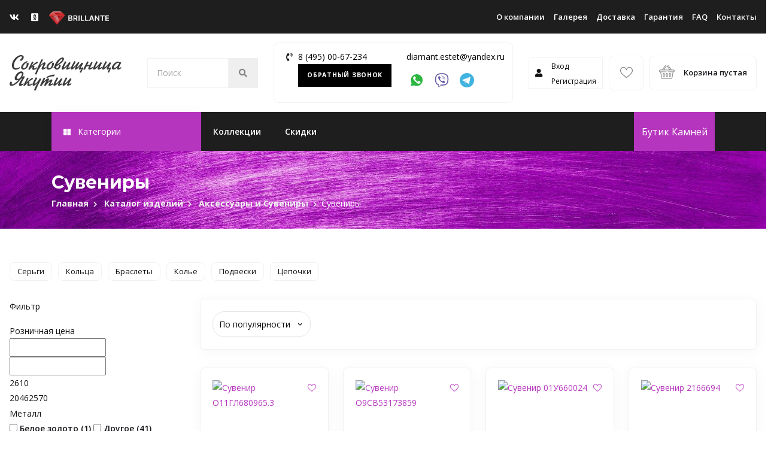

--- FILE ---
content_type: text/html; charset=UTF-8
request_url: https://brillante.ru/catalog/aksessuary-i-suveniry/suveniry/
body_size: 335887
content:




<!DOCTYPE html>
<html xml:lang="ru" lang="ru">

<head>
  <meta http-equiv="X-UA-Compatible" content="IE=edge" />
  <meta name="viewport" content="user-scalable=no, initial-scale=1.0, maximum-scale=1.0, width=device-width">
  <title>
    Ювелирные сувениры. Купить сувениры в интернет магазине. цены и фото  </title>
  <meta name="yandex-verification" content="6d993703f83efd4d" />
  
  <link rel="apple-touch-icon" href="/images/favicons/favicon.ico">
  <link rel="apple-touch-icon" sizes="76x76" href="/images/favicons/76x76.png">
  <link rel="apple-touch-icon" sizes="120x120" href="/images/favicons/120x120.png">
  <link rel="apple-touch-icon" sizes="152x152" href="/images/favicons/152x152.png">
  <link rel="icon" href="https://brillante.ru/favicon.ico" type="image/x-icon">
  <link rel="icon" href="/images/favicons/120x120.svg" type="image/svg+xml">

  <meta http-equiv="Content-Type" content="text/html; charset=UTF-8" />
<meta name="robots" content="index, follow" />
<meta name="keywords" content="Купить Сувениры в Москве, каталог Сувениров с ценами" />
<meta name="description" content="Высококачественные Русские ювелирные сувениры и бижутерия с доставкой по Москве, области и всей России. Низкие цены на сувениры!" />
<link href="/bitrix/js/main/core/css/core.css?16571995883963" type="text/css" rel="stylesheet" />

<script type="text/javascript" data-skip-moving="true">(function(w, d, n) {var cl = "bx-core";var ht = d.documentElement;var htc = ht ? ht.className : undefined;if (htc === undefined || htc.indexOf(cl) !== -1){return;}var ua = n.userAgent;if (/(iPad;)|(iPhone;)/i.test(ua)){cl += " bx-ios";}else if (/Android/i.test(ua)){cl += " bx-android";}cl += (/(ipad|iphone|android|mobile|touch)/i.test(ua) ? " bx-touch" : " bx-no-touch");cl += w.devicePixelRatio && w.devicePixelRatio >= 2? " bx-retina": " bx-no-retina";var ieVersion = -1;if (/AppleWebKit/.test(ua)){cl += " bx-chrome";}else if ((ieVersion = getIeVersion()) > 0){cl += " bx-ie bx-ie" + ieVersion;if (ieVersion > 7 && ieVersion < 10 && !isDoctype()){cl += " bx-quirks";}}else if (/Opera/.test(ua)){cl += " bx-opera";}else if (/Gecko/.test(ua)){cl += " bx-firefox";}if (/Macintosh/i.test(ua)){cl += " bx-mac";}ht.className = htc ? htc + " " + cl : cl;function isDoctype(){if (d.compatMode){return d.compatMode == "CSS1Compat";}return d.documentElement && d.documentElement.clientHeight;}function getIeVersion(){if (/Opera/i.test(ua) || /Webkit/i.test(ua) || /Firefox/i.test(ua) || /Chrome/i.test(ua)){return -1;}var rv = -1;if (!!(w.MSStream) && !(w.ActiveXObject) && ("ActiveXObject" in w)){rv = 11;}else if (!!d.documentMode && d.documentMode >= 10){rv = 10;}else if (!!d.documentMode && d.documentMode >= 9){rv = 9;}else if (d.attachEvent && !/Opera/.test(ua)){rv = 8;}if (rv == -1 || rv == 8){var re;if (n.appName == "Microsoft Internet Explorer"){re = new RegExp("MSIE ([0-9]+[\.0-9]*)");if (re.exec(ua) != null){rv = parseFloat(RegExp.$1);}}else if (n.appName == "Netscape"){rv = 11;re = new RegExp("Trident/.*rv:([0-9]+[\.0-9]*)");if (re.exec(ua) != null){rv = parseFloat(RegExp.$1);}}}return rv;}})(window, document, navigator);</script>


<link href="/bitrix/js/techdir.smartcaptcha/style.css?170370399570" type="text/css"  rel="stylesheet" />
<link href="/bitrix/js/ui/bootstrap4/css/bootstrap.css?1657199589182028" type="text/css"  rel="stylesheet" />
<link href="/bitrix/js/ui/fonts/opensans/ui.font.opensans.css?16571995892003" type="text/css"  rel="stylesheet" />
<link href="/bitrix/js/main/popup/dist/main.popup.bundle.css?165719958726339" type="text/css"  rel="stylesheet" />
<link href="/bitrix/templates/brillante/components/bitrix/breadcrumb/brillante/style.css?1657199594585" type="text/css"  rel="stylesheet" />
<link href="/bitrix/templates/brillante/components/bitrix/catalog.smart.filter/brillante_vertical/style.css?165719959435375" type="text/css"  rel="stylesheet" />
<link href="/bitrix/templates/brillante/components/bitrix/catalog.smart.filter/brillante_vertical/themes/black/colors.css?1657199594463" type="text/css"  rel="stylesheet" />
<link href="/bitrix/templates/brillante/components/bitrix.household/catalog.section/col_sect/style.css?1657199594108" type="text/css"  rel="stylesheet" />
<link href="/bitrix/templates/brillante/components/dig/sale.viewed.product/brillante/style.css?16571995942618" type="text/css"  rel="stylesheet" />
<link href="/bitrix/templates/brillante/styles_addon.css?165719959517038" type="text/css"  data-template-style="true"  rel="stylesheet" />
<link href="/bitrix/templates/brillante/assets/css/plugins/animate.min.css?165719959558135" type="text/css"  data-template-style="true"  rel="stylesheet" />
<link href="/bitrix/templates/brillante/assets/css/plugins/magnific-popup.css?16571995957302" type="text/css"  data-template-style="true"  rel="stylesheet" />
<link href="/bitrix/templates/brillante/assets/css/plugins/slick.css?16571995951776" type="text/css"  data-template-style="true"  rel="stylesheet" />
<link href="/bitrix/templates/brillante/assets/css/plugins/slick-theme.css?16571995951140" type="text/css"  data-template-style="true"  rel="stylesheet" />
<link href="/bitrix/templates/brillante/assets/css/plugins/ion.rangeSlider.min.css?165719959511084" type="text/css"  data-template-style="true"  rel="stylesheet" />
<link href="/bitrix/templates/brillante/assets/css/plugins/fancybox.css?165719959515716" type="text/css"  data-template-style="true"  rel="stylesheet" />
<link href="/bitrix/templates/brillante/assets/css/plugins/cusel.css?16571995953080" type="text/css"  data-template-style="true"  rel="stylesheet" />
<link href="/bitrix/templates/brillante/assets/fonts/flaticon/flaticon.css?16571995943338" type="text/css"  data-template-style="true"  rel="stylesheet" />
<link href="/bitrix/templates/brillante/assets/fonts/font-awesome/css/all.min.css?165719959546930" type="text/css"  data-template-style="true"  rel="stylesheet" />
<link href="/bitrix/templates/brillante/css/custom.css?17205336666069" type="text/css"  data-template-style="true"  rel="stylesheet" />
<link href="/bitrix/templates/brillante/components/bitrix/system.auth.form/template1/style.css?1657199594442" type="text/css"  data-template-style="true"  rel="stylesheet" />
<link href="/bitrix/templates/brillante/components/bitrix/main.register/template1/style.css?1657199594462" type="text/css"  data-template-style="true"  rel="stylesheet" />
<link href="/bitrix/templates/brillante/components/bitrix/menu/topmenu/style.css?1657199594626" type="text/css"  data-template-style="true"  rel="stylesheet" />
<link href="/bitrix/templates/brillante/components/bitrix.household/sale.basket.basket.line/template1/style.css?1657199594317" type="text/css"  data-template-style="true"  rel="stylesheet" />
<link href="/bitrix/templates/brillante/template_styles.css?1661805428146469" type="text/css"  data-template-style="true"  rel="stylesheet" />







<link rel="next" href="//brillante.ru/catalog/aksessuary-i-suveniry/suveniry/?PAGEN_1=2" />



  	  <link rel="canonical" href=""/>
    
  <noscript><img src="https://vk.com/rtrg?p=VK-RTRG-387069-3byVc" style="position:fixed; left:-999px;" alt=""/></noscript>
	</head>

<body>
  <!-- Yandex.Metrika counter -->
<script type="text/javascript" data-skip-moving="true">
   (function(m,e,t,r,i,k,a){m[i]=m[i]||function(){(m[i].a=m[i].a||[]).push(arguments)};
   m[i].l=1*new Date();k=e.createElement(t),a=e.getElementsByTagName(t)[0],k.async=1,k.src=r,a.parentNode.insertBefore(k,a)})
   (window, document, "script", "https://mc.yandex.ru/metrika/tag.js", "ym");

   ym(37698335, "init", {
        clickmap:true,
        trackLinks:true,
        accurateTrackBounce:true,
        webvisor:true,
        ecommerce:"dataLayer"
   });
</script>
<noscript><div><img src="https://mc.yandex.ru/watch/37698335" style="position:absolute; left:-9999px;" alt="" /></div></noscript>
<!-- /Yandex.Metrika counter -->
	
    <div id="auth-form">  
  <div class="bx-system-auth-form">


<form name="system_auth_form6zOYVN" method="post" target="_top" action="/catalog/aksessuary-i-suveniry/suveniry/">
	<input type="hidden" name="backurl" value="/catalog/aksessuary-i-suveniry/suveniry/" />
	<input type="hidden" name="AUTH_FORM" value="Y" />
	<input type="hidden" name="TYPE" value="AUTH" />
	<table width="95%">
		<tr>
			<td colspan="2">
			Логин:<br />
			<input type="text" name="USER_LOGIN" maxlength="50" value="" size="17" /></td>
		</tr>
		<tr>
			<td colspan="2">
			Пароль:<br />
			<div style="position: relative;">
				<input type="password" name="USER_PASSWORD" maxlength="50" size="17" />
				<div class="show-passwd" style="right:-5px"></div>
			</div>
			</td>
		</tr>
		<tr>
			<td valign="top"><input type="checkbox" id="USER_REMEMBER_frm" name="USER_REMEMBER" value="Y" /></td>
			<td width="100%"><label for="USER_REMEMBER_frm" title="Запомнить меня на этом компьютере">Запомнить меня</label></td>
		</tr>
		<tr>
			<td colspan="2"><input type="submit" name="Login" value="Войти" /></td>
		</tr>
		<tr>
			<td colspan="2"><noindex><a href="/auth/register.php?register=yes&amp;backurl=%2Fcatalog%2Faksessuary-i-suveniry%2Fsuveniry%2F" rel="nofollow">Регистрация</a></noindex><br /></td>
		</tr>

		<tr>
			<td colspan="2"><noindex><a href="/auth/?forgot_password=yes&amp;backurl=%2Fcatalog%2Faksessuary-i-suveniry%2Fsuveniry%2F" rel="nofollow">Забыли свой пароль?</a></noindex></td>
		</tr>
	</table>
</form>


</div></div>
<div id="register">
<div class="bx-auth-reg">


<form method="post" action="/catalog/aksessuary-i-suveniry/suveniry/" name="regform" enctype="multipart/form-data">

<table class="reg-page">
	<thead>
		<tr>
			<td colspan="2"><b>Регистрация</b></td>
		</tr>
	</thead>
	<tbody>
			<tr>
			<td>Логин (мин. 3 символа):<span class="starrequired">*</span></td>
			<td><input size="30" type="text" name="REGISTER[LOGIN]" value="" required/></td>
		</tr>
				<tr>
			<td>Адрес e-mail:<span class="starrequired">*</span></td>
			<td><input size="30" type="text" name="REGISTER[EMAIL]" value="" required/></td>
		</tr>
				<tr>
			<td>Пароль:<span class="starrequired">*</span></td>
			<td>			<div style="position: relative;width: fit-content;">
				<input size="30" type="password" name="REGISTER[PASSWORD]" value="" autocomplete="off" class="bx-auth-input" required/>
				<div class="show-passwd"></div>
			</div>
</td>
		</tr>
				<tr>
			<td>Подтверждение пароля:<span class="starrequired">*</span></td>
			<td>			<div style="position: relative;width: fit-content;">
				<input size="30" type="password" name="REGISTER[CONFIRM_PASSWORD]" value="" autocomplete="off" required/>
				<div class="show-passwd"></div>
			</div>
			</td>
		</tr>
				<tr>
			<td>Имя:<span class="starrequired">*</span></td>
			<td><input size="30" type="text" name="REGISTER[NAME]" value="" required/></td>
		</tr>
				<tr>
			<td>Фамилия:<span class="starrequired">*</span></td>
			<td><input size="30" type="text" name="REGISTER[LAST_NAME]" value="" required/></td>
		</tr>
			<tr>
			<td colspan="2"><b>Защита от автоматической регистрации</b></td>
		</tr>
		<tr>			
			<td colspan="2">
				<input type="hidden" name="captcha_sid" value="0513cf67bfef624f740f7281bc245eed" />
				<input type="hidden" name="captchaContainerId" value="captcha-container_162"><div id="captcha-container_162" class="techdir-smart-captcha" style="height: 100px" data-sitekey="ysc1_bA5T9p70AOnibkFkqSyeoKk6O4ESpnCtayc03Zm59e569c80" data-hl="ru"></div>			</td>
		</tr>
		<tr>
			<td>Введите слово на картинке:<span class="starrequired">*</span></td>
			<td></td>
		</tr>
		</tbody>
	<tfoot>
		<tr>
			<td></td>
			<td><input type="submit" name="register_submit_button" value="Регистрация" /></td>
		</tr>
	</tfoot>
</table>
<p>Пароль должен быть не менее 6 символов длиной.</p>
<p><span class="starrequired">*</span>Поля, обязательные для заполнения.</p>

</form>
</div></div>
  <!-- Prealoder start -->
  <div class="andro_preloader">
    <div class="spinner">
      <div class="dot1"></div>
      <div class="dot2"></div>
    </div>
  </div>
  <!-- Prealoader End -->
   <!-- Aside (Правая панель) -->
  <aside class="andro_aside andro_aside-right">
    <div class="andro_aside-right-close"></div>
    <div class="sidebar">
      <!-- Популярные категории Start -->
      <ul>
	<div class="sidebar-widget widget-categories-icons">
		<li style=" list-style-type: none;" class="widget-title">Создайте свое кольцо</li>
		<li style=" list-style-type: none;" class="widget-title"><a href="https://shop.brillante.ru"><img loading="lazy" width="398" alt="3d-1.jpg" src="/upload/medialibrary/4b7/4b776f5afd72cae21e93fe3e5a15291d.jpg" height="128" title="3d-1.jpg"></a><br>
 </li>
		<li style=" list-style-type: none;" class="widget-title">Наши Драгоценные Камни</li>
		<div class="row">
			<div class="col-lg-6">
				<div class="andro_icon-block text-center has-link">
 <a href="/catalog/kamen-izumrud/">
	<div class="categ-img-icon">
		 <img loading="lazy" src="/upload/images/izumrud.png" loading="lazy" alt="Изумруды">
	</div>
					<li style=" list-style-type: none;">Изумруды</li>
 </a>
				</div>
			</div>
			<div class="col-lg-6">
				<div class="andro_icon-block text-center has-link">
 <a href="/catalog/sapfiry/">
	<div class="categ-img-icon">
		 <img loading="lazy" src="/upload/images/saphire.png" loading="lazy" alt="Сапфиры">
	</div>
					<li style=" list-style-type: none;">Сапфиры</li>
 </a>
				</div>
			</div>
			<div class="col-lg-6">
				<div class="andro_icon-block text-center has-link">
 <a href="https://shop.brillante.ru/brillianty">
	 <div class="categ-img-icon">
		 <img loading="lazy" src="/upload/images/brill.png" loading="lazy" alt="Бриллианты">
	</div>
					<li style=" list-style-type: none;">Бриллианты</li>
 </a>
				</div>
			</div>
			<div class="col-lg-6">
				<div class="andro_icon-block text-center has-link">
 <a href="/catalog/khrizolity/">
	<div class="categ-img-icon">
		 <img loading="lazy" src="/upload/images/hrizolit.png" loading="lazy" alt="Хризолиты">
	</div>
					<li style=" list-style-type: none;">Хризолиты</li>
 </a>
				</div>
			</div>
			<div class="col-lg-6">
				<div class="andro_icon-block text-center has-link">
 <a href="/catalog/kamni-morganity/">
	<div class="categ-img-icon">
		 <img loading="lazy" src="/upload/images/morganit.png" loading="lazy" alt="Морганиты">
	</div>
					<li style=" list-style-type: none;">Морганиты</li>
 </a>
				</div>
			</div>
			<div class="col-lg-6">
				<div class="andro_icon-block text-center has-link">
 <a href="/catalog/kamen-granat/">
	<div class="categ-img-icon">
		 <img loading="lazy" src="/upload/images/granat.png" loading="lazy" alt="Гранаты">
	</div>
					<li style=" list-style-type: none;">Гранаты</li> </a>
				</div>
			</div>
			<div class="col-lg-6">
				<div class="andro_icon-block text-center has-link">
					<a href="/catalog/naturalnye-kamni-akvamariny/">
						<div class="categ-img-icon">
							 <img loading="lazy" src="/upload/images/aqua.png" loading="lazy" alt="Аквамарины">
						</div>
						<li style=" list-style-type: none;">Аквамарины</li> 
					</a>
				</div>
			</div>

			<div class="col-lg-6">
				<div class="andro_icon-block text-center has-link">
					<a href="/catalog/turmalin-kamen/">
						<div class="categ-img-icon">
							 <img loading="lazy" src="/upload/images/turmalin.png" loading="lazy" alt="Турмалины">
						</div>
						<li style=" list-style-type: none;">Турмалины</li> 
					</a>
				</div>
			</div>
			<div class="col-lg-6">
				<div class="andro_icon-block text-center has-link">
					<a href="/catalog/kamen-aleksandrit/">
						<div class="categ-img-icon">
							 <img loading="lazy" src="/upload/images/alexan.png" loading="lazy" alt="Александриты">
						</div>
						<li style=" list-style-type: none;">Александриты</li> 
					</a>
				</div>
			</div>
			<div class="col-lg-6">
				<div class="andro_icon-block text-center has-link">
					<a href="/catalog/kamen-tanzanit/">
						<div class="categ-img-icon">
							 <img loading="lazy" src="/upload/images/tanzanit.webp" loading="lazy" alt="Танзаниты">
						</div>
						<li style=" list-style-type: none;">Танзаниты</li> 
					</a>
				</div>
			</div>
			<div class="col-lg-6">
				<div class="andro_icon-block text-center has-link">
					<a href="/catalog/kamni-topazy/">
						<div class="categ-img-icon">
							 <img loading="lazy" src="/upload/images/topaz.png" loading="lazy" alt="Топазы">
						</div>
						<li style=" list-style-type: none;">Топазы</li> 
					</a>
				</div>
			</div>
			<div class="col-lg-6">
				<div class="andro_icon-block text-center has-link">
					<a href="/catalog/kamen-ametist/">
						<div class="categ-img-icon">
							 <img loading="lazy" src="/upload/images/ametist.png" loading="lazy" alt="Аметисты">
						</div>
						<li style=" list-style-type: none;">Аметисты</li> 
					</a>
				</div>
			</div>
		</div>
	</div>
</ul>      <!-- Популярные категории End -->
      <!-- Популярные теги Start -->
            <!-- Популярные теги End -->
    </div>
  </aside>

  <div class="andro_aside-overlay aside-trigger-right"></div>
  <!-- Aside (Mobile Navigation) -->
  <aside class="andro_aside andro_aside-left">
    <a class="navbar-brand" href="/"> <img loading="lazy" src="/bitrix/templates/brillante/assets/img/Brillante.svg" alt="logo"> </a>

    <!-- Side navigation toggle -->
	<div class="aside-toggler aside-trigger-right desktop-toggler">Бутик Камней</div>  

    <ul id="mobile-menu">
      
              
      


      <li class="menu-item"><a href="/collection/">Коллекции</a></li>
  
      <li class="menu-item"><a href="/skidki/">Скидки</a></li>
  
          
      <hr>
      
				<li class="menu-item"><a href="/o-kompanii/">О компании</a></li>
	
			<li class="menu-item"><a href="/gallery/">Галерея</a></li>
	
			<li class="menu-item"><a href="/delivery/">Доставка</a></li>
	
			<li class="menu-item"><a href="/agreement/">Гарантия</a></li>
	
			<li class="menu-item"><a href="/faq/">FAQ</a></li>
	
			<li class="menu-item"><a href="/contacts/">Контакты</a></li>
	
      
    </ul>
	<div id="auth-mobile">
          <div class="auth-icon">
            <i class="fa fa-user"></i>
          </div>
          <ul>
                            <li>
                  <a class="auth-link" href="#auth-form" onclick="ga ('send', 'event', 'Шапка сайта', 'Клик по ссылке Вход' );">Вход</a>
                </li>
                <li>
                  <a class="auth-link" class="register" href="#register" onclick="ga('t2.send', 'event', 'registration', 'open-form');">Регистрация</a>
                </li>
                          
          </ul>
      </div>
                <!-- Search Form -->
          <div class="andro_search-adv">
            <form action="/search/" method="get">
                            <div class="andro_search-adv-input">
                <input type="text" class="form-control" placeholder="Поиск" name="q">
                <button type="submit"><i class="fa fa-search"></i></button>
              </div>
            </form>
          </div>
  </aside>
  <div class="andro_aside-overlay aside-trigger-left"></div>
  <!-- Header Start -->
  <header class="andro_header header-3 can-sticky">
    <!-- Topheader Start -->
    <div class="andro_header-top">
      <div class="container-fluid">
        <div class="andro_header-top-inner">
          <div class="andro_header-top-inner--left">
          <ul class="andro_header-top-sm andro_sm pr-2 mobile-hidden">
  <li><a href="https://vk.com/brillante_jewelry"><i class="fab fa-vk"></i></a></li>
  <!-- <li><a href="https://www.facebook.com/brillantejewelry/"><i class="fab fa-facebook"></i></a></li> -->
  <li><a href="https://ok.ru/group/54853465538805"><i class="fab fa-odnoklassniki-square"></i></a></li>
  <!-- <li><a href="https://www.instagram.com/jewelry_brillante/"><i class="fab fa-instagram"></i></a></li> -->
  <!--<li><a href="https://twitter.com/brillante_jwlr"><i class="fab fa-twitter"></i></a></li>
  <li><a href="https://brillantejwlr.blogspot.ru/"><i class="fab fa-blogger"></i></a></li>-->
</ul>          <a class="navbar-brand" href="/"><img loading="lazy" src="/bitrix/templates/brillante/assets/img/Brillante_white.svg" alt="logo"></a>
          <div class="andro_header-top-phone desktop-hidden">
            <i class="fa fa-phone-volume"></i>
            <a href="tel:8 (495) 00-67-234">8 (495) 00-67-234</a>
          </div>
          </div>
          <div class="andro_header-top-inner--right">
            
			<ul class="andro_header-top-links pl-1">
			<li class="menu-item"><a href="/o-kompanii/">О компании</a></li>
	
			<li class="menu-item"><a href="/gallery/">Галерея</a></li>
	
			<li class="menu-item"><a href="/delivery/">Доставка</a></li>
	
			<li class="menu-item"><a href="/agreement/">Гарантия</a></li>
	
			<li class="menu-item"><a href="/faq/">FAQ</a></li>
	
			<li class="menu-item"><a href="/contacts/">Контакты</a></li>
	
</ul>
          
          </div>
        </div>
      </div>
    </div>
    <!-- Topheader End -->
    <!-- Middle Header Start -->
    <div class="andro_header-middle">
      <div class="container-fluid">
        <nav class="navbar">
          <!-- Logo -->
          <a class="navbar-brand" href="/"><img loading="lazy" src="/bitrix/templates/brillante/assets/img/new_logo.svg" alt="logo"></a>
          <!-- Toggler -->
          <div class="aside-toggler aside-trigger-left">
                        Каталог Изделий
          </div>
          
          <!-- Search Form -->
          <div class="andro_search-adv">
            <form action="/search/" method="get">
                            <div class="andro_search-adv-input">
                <input type="text" class="form-control" placeholder="Поиск" name="q">
                <button type="submit"><i class="fa fa-search"></i></button>
              </div>
            </form>
          </div>
          
          <div class="navbar-contacts mobile-hidden">
    <div class="navbar-contacts-wrapper">    
    <div class="navbar-contacts_phone-icons"><i class="fa fa-phone-volume"></i></div>
    <div class="navbar-contacts-wrapper_phone"><a href="tel:84950067234">8 (495) 00-67-234</a></div>
        <div><a href="#" class="navbar-contacts-wrapper_callback call-send">Обратный звонок</a></div>    
  </div>
  <div class="navbar-contacts-wrapper">
    <div class="navbar-contacts-wrapper_phone"><a href="mailto:diamant.estet@yandex.ru">diamant.estet@yandex.ru</a>
    </div>
    <div class="navbar-contacts-wrapper_icons">
      <div class="navbar-contacts-wrapper_icons_icon">
        <a href="whatsapp://send?phone=79162223400"  rel="nofollow" class="navbar-contacts-icon whatsapp-href"></a>
      </div>
      <div class="navbar-contacts-wrapper_icons_icon">
        <a href="viber://chat?number=%2B79162223400" rel="nofollow" class="navbar-contacts-icon viber-href"></a>
      </div>
      <div class="navbar-contacts-wrapper_icons_icon">
        <a href="https://t.me/slastenalex" target="_blank" rel="nofollow" class="navbar-contacts-icon telegram-href"></a>
      </div>      
    </div>  
    
  </div>
</div>          <div class="andro_header-controls">
            
            <div id="auth">
              <div class="auth-icon">
                <i class="fa fa-user"></i>
              </div>
              <ul>
                                    <li>
                      <a href="#auth-form" class="auth-link" onclick="ga ('send', 'event', 'Шапка сайта', 'Клик по ссылке Вход' );">Вход</a>
                    </li>
                    <li>
                      <a class="register auth-link" href="#register" onclick="ga('t2.send', 'event', 'registration', 'open-form');">Регистрация</a>
                    </li>
                              
              </ul>
          </div>
                                  <ul class="andro_header-controls-inner">
              <li class="andro_header-favorites">
                <a href="/favorites/" title="Избранное"> 
                                      <i class="flaticon-like"></i> 
                                  </a>
             </li>
              <li class="andro_header-cart">
	<!--'start_frame_cache_65kzMY'-->	<a href="/personal/cart/" title="Корзина">
			<i class="flaticon-shopping-basket"></i>
			<div class="andro_header-cart-content">
									<span>Корзина пустая</span>
									<!--<span>249.99$</span>-->
			</div>
	</a>
	<!--'end_frame_cache_65kzMY'--></li>
            </ul>
            
          </div>
        </nav>
      </div>
    </div>
    <!-- Middle Header End -->
    <!-- Bottom Header Start -->
    <div class="andro_header-bottom">
      <div class="container">
        <div class="andro_header-bottom-inner">
          <div class="andro_category-mm">
            <div class="andro_category-mm-header">
           <ul class="navbar-nav" > <li class="menu-item" style=" color: white;" > <i class="fas fa-th-large"></i> Категории</li></ul>
            </div>            
          </div>
          <!-- Menu -->
          

<ul class="navbar-nav">

      <li class="menu-item"><a href="/collection/">Коллекции</a></li>
  
      <li class="menu-item"><a href="/skidki/">Скидки</a></li>
  
        </ul>
            <!-- Side navigation toggle -->
          <div class="aside-toggler aside-trigger-right desktop-toggler">
                         Бутик Камней
          </div>
        </div>
      </div>
    </div>
    <div class="andro_category-mm-body-overlay">
      <div class="container">
        <div class="andro_category-mm-body test">        
          <ul>  
  <li class="andro_category-mm-item andro_category-mm-item-has-children">
    <a href="/catalog/sergi/">Серьги</a>
    <ul class="andro_category-mm-2-cols">     
      <li>       
        <ul>
          <li><a href="/catalog/sergi/sergi-s-brilliantami/">С бриллиантами</a></li>
          <li><a href="/catalog/sergi/sergi-s-izumrudami/">С изумрудом</a></li>
          <li><a href="/catalog/sergi/sergi-s-sapfirom/">С сапфиром</a></li>
          <li><a href="/catalog/sergi/sergi-s-rubinami/">С рубином</a></li>
          <li><a href="/catalog/sergi/sergi-s-topazami/">С топазом</a></li>
          <li><a href="/catalog/sergi/sergi-s-granatami/">С гранатом</a></li>
          <li><a href="/catalog/sergi/sergi-s-ametistami/">С аметистами</a></li>
          <li><a href="/catalog/pirsing/">Для пирсинга</a></li>
          <li><a href="/catalog/sergi/sergi-s-zhemchugami/">С жемчугом</a></li>
          <li><a href="/catalog/sergi/sergi-s-fianitom/">С фианитом</a></li>
          <li><a href="/catalog/sergi/sergi-s-chernym-brilliantom/">С черными бриллиантами</a></li>
          <li><a href="/catalog/sergi/sergi-bez-vstavok/">Без вставок</a></li>
          <li id="menu-sergi"></li>          
        </ul>
        <div class="andro_category-mm-banner">
          <img loading="lazy" alt="megamenu img" src="/bitrix/templates/brillante/assets/img/megamenu/photo_2022-03-10_18.22.23.jpeg" data-bx-app-ex-src="#BXAPP0#" data-bx-orig-src="/bitrix/templates/brillante/assets/img/megamenu/photo_2022-03-10_18.22.23.jpeg">         
          <div class="andro_category-mm-banner-desc">
            <ul>Серьги</ul>                    
          </div>
        </div>
      </li>             
    </ul>
  </li>
  <li class="andro_category-mm-item andro_category-mm-item-has-children">
    <a href="/catalog/koltsa/">Кольца</a>
    <ul class="andro_category-mm-2-cols">     
      <li>
        <ul>
          <li><a href="/catalog/koltsa/koltsa-s-brilliantom/">С бриллиантами</a></li>       
          <li><a href="/catalog/koltsa/koltsa-s-izumrudom/">С изумрудом</a></li> 
          <li><a href="/catalog/koltsa/koltsa-s-sapfirom/">С сапфиром</a></li>
          <li><a class="menu-bold-item" href="/catalog/obruchalnye-koltsa/">Обручальные</a></li>

          <li><a href="/catalog/koltsa/koltsa-s-rubinom/">С рубином</a></li>
          <li><a href="/catalog/koltsa/koltsa-s-topazom/">С топазом</a></li>
          <li><a href="/catalog/koltsa/koltsa-s-granatom/">С гранатом</a></li>
          <li><a href="/catalog/koltsa/koltsa-s-ametistom/">С аметистом</a></li>
          <li><a href="/catalog/koltsa/koltsa-s-zhemchugom/">С жемчугом</a></li>
          
          <li><a href="/catalog/pechatki/">Мужские печатки</a></li>
          <li><a href="/catalog/koltsa/koltsa-s-fianitom/">С фианитами</a></li> 
          <li><a href="/catalog/koltsa/koltsa-s-chernym-brilliantom/">С черными бриллиантами</a></li>
          <li><a href="/catalog/koltsa/koltsa-bez-vstavok/">Из золота без камней</a></li>
          <li id="menu-koltsa"></li>         
</ul>
<div class="andro_category-mm-banner">
          <img loading="lazy" alt="megamenu img" src="/bitrix/templates/brillante/assets/img/megamenu/kolca_pexels-karen-laark-boshoff-7436138.jpg" data-bx-app-ex-src="#BXAPP0#" data-bx-orig-src="/bitrix/templates/brillante/assets/img/megamenu/kolca_pexels-karen-laark-boshoff-7436138.jpg">
          <div class="andro_category-mm-banner-desc">
            <ul>Кольца</ul>            
          </div>
        </div>
  </li>
    </ul>
  </li>
  <li class="andro_category-mm-item andro_category-mm-item-has-children">
    <a href="/catalog/braslety/">Браслеты</a>
    <ul class="andro_category-mm-2-cols">     
      <li>
        <ul>
          <li><a href="/catalog/braslety/braslety-s-brilliantom/">С бриллиантами</a></li>
          <li><a href="/catalog/braslety/braslety-s-izumrudom/">С изумрудом</a></li>
          <li><a href="/catalog/braslety/braslety-s-sapfirom/">С сапфиром</a></li>
          <li><a href="/catalog/braslety/braslety-s-rubinom/">С рубином</a></li>
          <li><a href="/catalog/braslety/braslety-s-topazom/">С топазом</a></li>
          <li><a href="/catalog/braslety/braslety-s-granatom/">С гранатом</a></li>
          <li><a href="/catalog/braslety/braslety-s-ametistom/">С аметистом</a></li>
          <li><a href="/catalog/braslety/braslety-s-zhemchugom/">С жемчугом</a></li>
          <li><a href="/catalog/braslety/braslety-s-fianitom/">С фианитом</a></li> 
          <li><a href="/catalog/braslety/braslety-bez-vstavok/">Без вставок</a></li>
          <li id="menu-braslety"></li>  
    </ul>
<div class="andro_category-mm-banner">
          <img loading="lazy" alt="megamenu img" src="/bitrix/templates/brillante/assets/img/megamenu/braslet_pexels-pixabay-265906.jpg" data-bx-app-ex-src="#BXAPP0#" data-bx-orig-src="/bitrix/templates/brillante/assets/img/megamenu/braslet_pexels-pixabay-265906.jpg">
          <div class="andro_category-mm-banner-desc">
            <ul>Браслеты</ul>            
          </div>
        </div>
  </li>
</ul>
</li>
            <li class="andro_category-mm-item andro_category-mm-item-has-children">
    <a href="/catalog/kole/">Колье</a>
    <ul class="andro_category-mm-2-cols">     
      <li>
        <ul>
          <li><a href="/catalog/kole/kole-s-brilliantom/">С бриллиантами</a></li>
          <li><a href="/catalog/kole/kole-s-izumrudom/">С изумрудом</a></li>
          <li><a href="/catalog/kole/kole-s-sapfirom/">С сапфиром</a></li>
          <li><a href="/catalog/kole/kole-s-rubinom/">С рубином</a></li>
          <li><a href="/catalog/kole/kole-s-topazom/">С топазам</a></li>
          <li><a href="/catalog/kole/kole-s-granatom/">С гранатом</a></li>
          <li><a href="/catalog/kole/kole-s-ametistom/">С аметистом</a></li> 
          <li><a href="/catalog/kole/kole-s-zhemchugom/">С жемчугом</a></li> 
          <li><a href="/catalog/kole/kole-s-fianitom/">С фианитом</a></li>
          <li><a href="/catalog/kole/kole-bez-vstavok/">Без вставок</a></li>
          <li><a href="/catalog/kole/kole-s-topazom-tsveta-london-blyu/">С топазом цвета "лондон блю"</a></li>
          <li id="menu-kole"></li>          
        </ul>
<div class="andro_category-mm-banner">
          <img loading="lazy" alt="megamenu img" src="/bitrix/templates/brillante/assets/img/megamenu/kole_pexels-emre-vonal-7700270.jpg" data-bx-app-ex-src="#BXAPP0#" data-bx-orig-src="/bitrix/templates/brillante/assets/img/megamenu/kole_pexels-emre-vonal-7700270.jpg">
          <div class="andro_category-mm-banner-desc">
            <ul>Колье</ul>            
          </div>
        </div>
      </li>
    </ul>
  </li>
            <li class="andro_category-mm-item andro_category-mm-item-has-children">
    <a href="/catalog/podveski/">Подвески</a>
    <ul class="andro_category-mm-2-cols">     
      <li>
        <ul>
          <li><a href="/catalog/podveski/podveski-s-brilliantami/">С бриллиантами</a></li>
          <li><a href="/catalog/podveski/podveski-s-izumrudami/">С изумрудами</a></li>
          <li><a href="/catalog/podveski/podveski-s-sapfirami/">С сапфирами</a></li>
          <li><a href="/catalog/podveski/podveski-s-rubinami/">С рубинами</a></li>
          <li><a href="/catalog/podveski/podveski-s-topazami/">С топазами</a></li>
          <li><a href="/catalog/podveski/podveski-s-granatami/">С гранатами</a></li>
          <li><a href="/catalog/podveski/podveski-s-ametistami/">С аметистами</a></li>
          <li><a href="/catalog/podveski/podveski-s-zhemchugami/">С жемчугом</a></li>
          <li><a href="/catalog/podveski/podveski-s-fianitami/">С фианитами</a></li>
          <li><a href="/catalog/podveski/podveski-bez-vstavok/">Без вставок</a></li>
          <li id="menu-podveski"></li>

</ul>
<div class="andro_category-mm-banner">
          <img loading="lazy" alt="megamenu img" src="/bitrix/templates/brillante/assets/img/megamenu/podveska_pexels-maryam-7250143.jpg" data-bx-app-ex-src="#BXAPP0#" data-bx-orig-src="/bitrix/templates/brillante/assets/img/megamenu/podveska_pexels-maryam-7250143.jpg">
          <div class="andro_category-mm-banner-desc">
            <ul>Подвески</ul>            
          </div>
        </div>
      </li>
    </ul>
  </li>
  <li class="andro_category-mm-item andro_category-mm-item-has-children">
    <a href="/catalog/tsepi/">Цепочки</a>
    <ul class="andro_category-mm-2-cols">     
      <li>
        <ul>       
          <li><a href="/catalog/tsepi/tsepi-bez-vstavok/">Без вставок</a></li>
        </ul>
        <div class="andro_category-mm-banner">
          <img loading="lazy" alt="megamenu img" src="/bitrix/templates/brillante/assets/img/megamenu/cepothka_pexels-bruno-castelli-5441010.jpg" data-bx-app-ex-src="#BXAPP0#" data-bx-orig-src="/bitrix/templates/brillante/assets/img/megamenu/cepothka_pexels-bruno-castelli-5441010.jpg">
          <div class="andro_category-mm-banner-desc">
            <ul>Цепочки</ul>            
          </div>
        </div>
      </li>
    </ul>
  </li>
  
  <li class="andro_category-mm-item andro_category-mm-item-has-children">
      <a href="/catalog/pechatki/">Мужские печатки</a>
      <ul class="andro_category-mm-2-cols">
         <li>
            <ul>
               <li><a href="/catalog/pechatki/muzhskie-koltsa-s-lazuritom/">Мужские кольца с лазуритом</a></li>
               <li><a href="/catalog/pechatki/pechatki-s-agatom/">Печатки с агатом</a></li>
               <li><a href="/catalog/pechatki/pechatki-s-morionom/">Печатки с Марионом</a></li>
               <li><a href="/catalog/pechatki/pechatki-s-brilliantom/">Печатки с бриллиантом</a></li>
               <li><a href="/catalog/pechatki/pechatki-s-khrizoprazom/">Печатки с Хризопразом</a></li>
               <li><a href="/catalog/pechatki/pechatki-s-sapfirami/">Печатки с Сапфирами</a></li>
               <li><a href="/catalog/pechatki/pechatki-s-oniksom/">Мужские кольца с ониксом</a></li>
               <li><a href="/catalog/pechatki/pechatki-s-fianitom/">Печатки с Фианитом</a></li>
               <li><a href="/catalog/pechatki/pechatki-bez-vstavok/">Печатки без вставок</a></li>
               <li><a href="/catalog/pechatki/pechatki-s-alpanitom/">Печатки с Алпанитом</a></li>
               <li><a href="/catalog/pechatki/pechatki-s-topazom/">Печатки с Топазом</a></li>
               <li><a href="/catalog/pechatki/pechatki-s-izumrudom/">Печатки с Изумрудом</a></li>
               <li><a href="/catalog/pechatki/pechatki-s-raukh-topazom/">Печатки с раухтопазом</a></li>

            </ul>
            <div class="andro_category-mm-banner">
               <img loading="lazy" alt="megamenu img" src="/bitrix/templates/brillante/assets/img/megamenu/cepothka_pexels-bruno-castelli-5441010.jpg" data-bx-app-ex-src="#BXAPP0#" data-bx-orig-src="/bitrix/templates/brillante/assets/img/megamenu/cepothka_pexels-bruno-castelli-5441010.jpg">
               <div class="andro_category-mm-banner-desc">
                  <ul>Мужские печатки</ul>
               </div>
            </div>
         </li>

      </ul>
   </li>

  <li class="andro_category-mm-item andro_category-mm-item-has-children">
    <a href="/catalog/broshi/">Броши</a>
    <ul class="andro_category-mm-2-cols">     
      <li>
        <ul>
          <li><a href="/catalog/broshi/broshi-s-brilliantami/">С бриллиантами</a></li>
          <li><a href="/catalog/broshi/broshi-s-izumrudom/">С изумрудом</a></li>
          <li><a href="/catalog/broshi/broshi-s-sapfirom/">С сапфиром</a></li>
          <li><a href="/catalog/broshi/broshi-s-topazom/">С топазом</a></li>
          <li><a href="/catalog/broshi/broshi-s-granatom/">С гранатом</a></li>
          <li><a href="/catalog/broshi/broshi-s-ametistom/">С аметистом</a></li>
          <li><a href="/catalog/broshi/broshi-s-zhemchugom/">С жемчугом</a></li>
          <li><a href="/catalog/broshi/broshi-s-fianitom/">С фианитом</a></li>
          <li><a href="/catalog/broshi/broshi-bez-vstavok/">Без вставок</a></li>
          <li id="menu-broshi"></li>
</ul>
<div class="andro_category-mm-banner">
          <img loading="lazy" alt="megamenu img" src="/bitrix/templates/brillante/assets/img/megamenu/Brosch_pexels-la-miko-3681664.jpg" data-bx-app-ex-src="#BXAPP0#" data-bx-orig-src="/bitrix/templates/brillante/assets/img/megamenu/Brosch_pexels-la-miko-3681664.jpg">
          <div class="andro_category-mm-banner-desc">
            <ul>Броши</ul>            
          </div>
        </div>
      </li>
    </ul>
  </li>
  <li class="andro_category-mm-item andro_category-mm-item-has-children">
    <a href="/catalog/krestiki/">Нательные крестики</a>
    <ul class="andro_category-mm-2-cols">     
      <li>
        <ul>
          <li><a href="/catalog/krestiki/krestiki-s-brilliantom/">С бриллиантом</a></li>
          <li><a href="/catalog/krestiki/krestiki-s-fianitom/">С фианитом</a></li>
          <li><a href="/catalog/krestiki/krestiki-bez-vstavok/">Без вставок</a></li>
         <li id="menu-krestiki"></li>
</ul>
<div class="andro_category-mm-banner">
          <img loading="lazy" alt="megamenu img" src="/bitrix/templates/brillante/assets/img/megamenu/Krestik_natel.jpg" data-bx-app-ex-src="#BXAPP0#" data-bx-orig-src="/bitrix/templates/brillante/assets/img/megamenu/Krestik_natel.jpg">
          <div class="andro_category-mm-banner-desc">
            <ul>Нательные крестики</ul>            
          </div>
        </div>
      </li>
    </ul>
  </li>
  <li class="andro_category-mm-item andro_category-mm-item-has-children">
    <a href="/catalog/ozherelya/">Ожерелья</a>
    <ul class="andro_category-mm-2-cols">     
      <li>
        <ul>
          <li><a href="/catalog/ozherelya/ozherelya-koltsa-s-zhemchugom/">С жемчугом</a></li>
</ul>
<div class="andro_category-mm-banner">
          <img loading="lazy" alt="megamenu img" src="/bitrix/templates/brillante/assets/img/megamenu/oajerele_pexels-cottonbro-9421327.jpg" data-bx-app-ex-src="#BXAPP0#" data-bx-orig-src="/bitrix/templates/brillante/assets/img/megamenu/oajerele_pexels-cottonbro-9421327.jpg">
          <div class="andro_category-mm-banner-desc">
            <ul>Ожерелья</ul>            
          </div>
        </div>
      </li>
    </ul>
  </li>
   <li class="andro_category-mm-item andro_category-mm-item-has-children">
   <a href="/catalog/serebryanye-ukrasheniya/">Серебряные украшения</a>
    <ul class="andro_category-mm-2-cols">     
      <li>
        <ul>
          <li><a href="/catalog/serebryanye-ukrasheniya/aksessuary-iz-serebra/">Аксессуары из серебра</a></li>
          <li><a href="/catalog/serebryanye-ukrasheniya/kole-iz-serebra/">Колье из серебра</a></li>
          <li><a href="/catalog/serebryanye-ukrasheniya/serebryanye-braslety/">Браслеты</a></li>
          <li><a href="/catalog/serebryanye-ukrasheniya/serebryanye-broshi/">Броши</a></li>
          <li><a href="/catalog/serebryanye-ukrasheniya/serebryanye-zaponki/">Запонки</a></li>
          <li><a href="/catalog/serebryanye-ukrasheniya/serebryanye-koltsa/">Кольца</a></li>
          <li><a href="/catalog/serebryanye-ukrasheniya/serebryanye-obruchalnye-koltsa/">Обручальные кольца</a></li>
          <li><a href="/catalog/serebryanye-ukrasheniya/serebryanye-pechatki/">Печатки</a></li>
          <li><a href="/catalog/serebryanye-ukrasheniya/serebryanye-podveski/">Подвески</a></li>
          <li><a href="/catalog/serebryanye-ukrasheniya/serebryanye-sergi/">Серьги</a></li>
          <li><a href="/catalog/serebryanye-ukrasheniya/serebryanye-chasy/">Часы</a></li>
          <li><a href="/catalog/serebryanye-ukrasheniya/serebryanyy-zazhim/">Серебряный Зажим для галстука</a></li>
          <li><a href="/catalog/serebryanye-ukrasheniya/tsepochki-iz-serebra/">Цепочки из серебра</a></li>

</ul>
<div class="andro_category-mm-banner">
          <img loading="lazy" alt="megamenu img" src="/bitrix/templates/brillante/assets/img/megamenu/serebran_ukr_pexels-dayvison-de-oliveira-silva-5696014.jpg" data-bx-app-ex-src="#BXAPP0#" data-bx-orig-src="/bitrix/templates/brillante/assets/img/megamenu/serebran_ukr_pexels-dayvison-de-oliveira-silva-5696014.jpg">
          <div class="andro_category-mm-banner-desc">
            <ul>Серебряные украшения</ul>            
          </div>
        </div>
      </li>
    </ul>
  </li>
            <li class="andro_category-mm-item andro_category-mm-item-has-children">
    <a href="/catalog/serebryanaya-posuda/">Столовое серебро</a>
    <ul class="andro_category-mm-2-cols">     
      <li>
        <ul>
          <li><a href="/catalog/serebryanaya-posuda/serebryanye-bokaly/">Серебряные Бокалы</a></li>
          <li><a href="/catalog/serebryanaya-posuda/serebryanye-vilki/">Вилки</a></li>
          <li><a href="/catalog/serebryanaya-posuda/serebryanye-ionizatory/">Ионизаторы воды</a></li>
          <li><a href="/catalog/serebryanaya-posuda/serebryanye-konfetnitsy/">Конфетницы</a></li>
          <li><a href="/catalog/serebryanaya-posuda/serebryanye-kruzhki/">Кружки</a></li>
          <li><a href="/catalog/serebryanaya-posuda/serebryanye-kuvshiny/">Кувшины для воды</a></li>
          <li><a href="/catalog/serebryanaya-posuda/serebryanye-lozhki/">Ложки</a></li>
          <li><a href="/catalog/serebryanaya-posuda/serebryanye-lopatki/">Лопатки</a></li>
          <li><a href="/catalog/serebryanaya-posuda/serebryanye-maslenki/">Масленки</a></li>
          <li><a href="/catalog/serebryanaya-posuda/serebryanye-nabory/">Наборы</a></li>
          <li><a href="/catalog/serebryanaya-posuda/serebryanye-nozhi/">Ножи</a></li>
          <li><a href="/catalog/serebryanaya-posuda/serebryanye-podstakanniki/">Подносы</a></li>
          <li><a href="/catalog/serebryanaya-posuda/serebryanye-podnosy/">Подстаканники</a></li>
          <li><a href="/catalog/serebryanaya-posuda/serebryanye-poilniki/">Поильники</a></li>
          <li><a href="/catalog/serebryanaya-posuda/serebryanye-ryumki/">Рюмки</a></li>
          <li><a href="/catalog/serebryanaya-posuda/serebryanye-salfetnitsy/">Салфетницы</a></li>
          <li><a href="/catalog/serebryanaya-posuda/serebryanye-sakharnitsy/">Сахарницы</a></li>
          <li><a href="/catalog/serebryanaya-posuda/serebryanye-sitichko/">Ситечки</a></li>
          <li><a href="/catalog/serebryanaya-posuda/serebryanye-stopki/">Стопки</a></li>
          <li><a href="/catalog/serebryanaya-posuda/serebryanye-turki/">Турки</a></li>
          <li><a href="/catalog/serebryanaya-posuda/serebryanye-flyagi/">Фляжки</a></li>
</ul>
<div class="andro_category-mm-banner">
          <img loading="lazy" alt="megamenu img" src="/bitrix/templates/brillante/assets/img/megamenu/stolovoe_benjelloun-2291591.jpg" data-bx-app-ex-src="#BXAPP0#" data-bx-orig-src="/bitrix/templates/brillante/assets/img/megamenu/stolovoe_benjelloun-2291591.jpg">
          <div class="andro_category-mm-banner-desc">
            <ul>Столовое серебро</ul>            
          </div>
        </div>
      </li>
    </ul>
  </li>
            <li class="andro_category-mm-item andro_category-mm-item-has-children">
    <a href="/catalog/bizhuteriya/">Бижутерия</a>
    <ul class="andro_category-mm-2-cols">     
      <li>
        <ul>
          <li><a href="/catalog/bizhuteriya/bizhuternye-braslety/">Браслеты</a></li>
          <li><a href="/catalog/bizhuteriya/broshi-bizhuteriya/">Броши</a></li>
          <li><a href="/catalog/bizhuteriya/diademy-bizhuteriya/">Диадемы</a></li>  
          <li><a href="/catalog/bizhuteriya/kole-bizhuteriya/">Колье</a></li>
          <li><a href="/catalog/bizhuteriya/koltsa-bizhuteriya/">Кольца</a></li>
          <li><a href="/catalog/bizhuteriya/komplekty-bizhuteriya/">Комплекты</a></li>
          <li><a href="/catalog/bizhuteriya/podveski-bizhuteriya/">Подвески</a></li>
          <li><a href="/catalog/bizhuteriya/sergi-bizhuteriya/">Серьги</a></li>
          <li><a href="/catalog/bizhuteriya/tsepi-bizhuteriya/">Цепочки под золото</a></li>
</ul>
<div class="andro_category-mm-banner">
          <img loading="lazy" alt="megamenu img" src="/bitrix/templates/brillante/assets/img/megamenu/bejuteria_9430989.jpg" data-bx-app-ex-src="#BXAPP0#" data-bx-orig-src="/bitrix/templates/brillante/assets/img/megamenu/bejuteria_9430989.jpg">
          <div class="andro_category-mm-banner-desc">
            <ul>Бижутерия</ul>            
          </div>
        </div>
      </li>
    </ul>
  </li>

  <li class="andro_category-mm-item andro_category-mm-item-has-children">
    <a href="/catalog/aksessuary-i-suveniry/">Аксессуары и сувениры</a>
    <ul class="andro_category-mm-2-cols">     
      <li>
        <ul>
          <li><a href="/catalog/aksessuary-i-suveniry/aksessuary/">Аксессуары</a></li>
          <li><a href="/catalog/aksessuary-i-suveniry/predmety-interera/">Предметы Интерьера</a></li>
          <li><a href="/catalog/zaponki/">Запонки</a></li>
          <li><a href="/catalog/chasy/">Золотые часы</a></li>
          <li><a href="/catalog/zazhimy-dlya-galstuka/">Зажимы для галстука</a></li>
          <li><a href="/catalog/aksessuary-i-suveniry/ruchki/">Ручки</a></li>
          <li><a href="/catalog/aksessuary-i-suveniry/suveniry/">Сувениры</a></li>
        </ul>
        <div class="andro_category-mm-banner">
          <img loading="lazy" alt="megamenu img" src="/bitrix/templates/brillante/assets/img/megamenu/acsessuri.jpg" data-bx-app-ex-src="#BXAPP0#" data-bx-orig-src="/bitrix/templates/brillante/assets/img/megamenu/acsessuri.jpg">
          <div class="andro_category-mm-banner-desc">
            <ul>Аксессуары и сувениры</ul>            
          </div>
        </div>
      </li>
    </ul>
  </li>

  <li class="andro_category-mm-item andro_category-mm-item-has-children">
    <a href="/catalog/chasy/">Золотые часы</a>
    <ul class="andro_category-mm-2-cols">     
      <li>
        <ul>
          <li><a href="/catalog/chasy/chasy-s-kristallami-svarovski/">Часы с кристаллами Сваровски</a></li>
          <li><a href="/catalog/chasy/chasy-s-brilliantami/">Часы с бриллиантами</a></li>
          <li><a href="/catalog/chasy/chasy-s-dragotsennymi-kamnyami/">Часы с драгоценными камнями</a></li>
          <li><a href="/catalog/chasy/chasy-bez-vstavok/">Часы без вставок</a></li>
          <li><a href="/catalog/chasy/chasy-s-sapfirami/">Часы с сапфирами</a></li>
          <li><a href="/catalog/chasy/chasy-s-khrizolitami/">Часы с хризолитами</a></li>
          <li><a href="/catalog/chasy/chasy-s-ametistami/">Часы с аметистами</a></li>
          <li><a href="/catalog/chasy/chasy-s-tsitrinami/">Часы с цитринами</a></li>
          <li><a href="/catalog/chasy/chasy-s-fianitami/">Часы с фианитами женские</a></li>
          <li><a href="/catalog/chasy/chasy-s-tsirkonami/">Часы с цирконами</a></li>
          <li><a href="/catalog/chasy/chasy-s-topazami/">Часы с топазами</a></li>
          
        </ul>
        <div class="andro_category-mm-banner">
          <img loading="lazy" alt="megamenu img" src="/bitrix/templates/brillante/assets/img/megamenu/acsessuri.jpg" data-bx-app-ex-src="#BXAPP0#" data-bx-orig-src="/bitrix/templates/brillante/assets/img/megamenu/acsessuri.jpg">
          <div class="andro_category-mm-banner-desc">
            <ul>Золотые часы</ul>            
          </div>
        </div>
      </li>
    </ul>
  </li>


</ul>



        </div>
      </div>
    </div>          
    <!-- Bottom Header End -->
  </header>
  <!-- Header End --><div class="andro_subheader pattern-bg primary-bg">
	<div class="container">
		<div class="andro_subheader-inner">
			<h1>Сувениры</h1>
		</div>
		 
			<nav aria-label="breadcrumb">
				<ol class="breadcrumb" itemscope itemtype="http://schema.org/BreadcrumbList">
					<li class="breadcrumb-item" itemprop="itemListElement" itemscope itemtype="http://schema.org/ListItem">
						<a href="/" title="Главная" itemprop="item">
							<span itemprop="name">Главная</span>
						</a>
						<meta itemprop="position" content="1" />
					</li><li class="breadcrumb-item" itemprop="itemListElement" itemscope itemtype="http://schema.org/ListItem">
						<a href="/catalog/" title="Каталог изделий" itemprop="item">
							<span itemprop="name">Каталог изделий</span>
						</a>
						<meta itemprop="position" content="2" />
					</li><li class="breadcrumb-item" itemprop="itemListElement" itemscope itemtype="http://schema.org/ListItem">
						<a href="/catalog/aksessuary-i-suveniry/" title="Аксессуары и Сувениры" itemprop="item">
							<span itemprop="name">Аксессуары и Сувениры</span>
						</a>
						<meta itemprop="position" content="3" />
					</li><li class="breadcrumb-item active" aria-current="page">Сувениры</li>
				</ol>
			</nav>
	</div>
</div>


<div class="section">
	<div class="container-fluid">
		 







  	<!-- tags -->
    <div class="row tags-wrapper">
      <div class="tagcloud">
 <a href="/catalog/sergi/">Серьги</a> <a href="/catalog/koltsa/">Кольца</a> <a href="/catalog/braslety/">Браслеты</a> <a href="/catalog/kole/">Колье</a> <a href="/catalog/podveski/">Подвески</a> <a href="/catalog/tsepi/">Цепочки</a>
</div>
<br>    </div>
    <!-- tags -->
    <div class="row">
      <!-- Sidebar Start -->
      <div class="col-sm-4 col-md-3 col-lg-3 col-xxl-2">
      	<div class="desktop-hidden show-sidebar andro_btn-custom w-100">Фильтр</div>
        <div class="sidebar catalog-sidebar">
        	        								<div class="bx_filter bx_black">
	<div class="bx_filter_section">
		<div class="mb-3 row">                
            <span class="widget-title">Фильтр</span>
        </div>		
		<form name="_form" action="/catalog/aksessuary-i-suveniry/suveniry/" method="get" class="smartfilter">
								<div class="bx_filter_parameters_box active">
						<span class="bx_filter_container_modef"></span>
						<div class="bx_filter_parameters_box_title" onclick="smartFilter.hideFilterProps(this)">Розничная цена</div>
						<div class="bx_filter_block">
							<div class="bx_filter_parameters_box_container">
								<div class="bx_filter_parameters_box_container_block">
									<div class="bx_filter_input_container">
										<input
											class="min-price"
											type="number"
											 step="any"
											name="arrFilter_cf_P1_MIN"
											id="arrFilter_cf_P1_MIN"
											value=""
											size="5"
											data-min="2610"
											data-max="20462570"
											onkeyup="smartFilter.keyup(this)"										
										/>
									</div>
								</div>
								<div class="bx_filter_parameters_box_container_block">
									<div class="bx_filter_input_container">
										<input
											class="max-price"
											type="number"
											step="any"
											name="arrFilter_cf_P1_MAX"
											id="arrFilter_cf_P1_MAX"
											value=""
											size="5"
											data-min="2610"
											data-max="20462570"
											onkeyup="smartFilter.keyup(this)"
										/>
									</div>
								</div>
								<div style="clear: both;"></div>

								<div class="bx_ui_slider_track" id="drag_track_c4ca4238a0b923820dcc509a6f75849b">
																		<div class="bx_ui_slider_part p1"><span>2610</span></div>
									<!-- <div class="bx_ui_slider_part p2"><span></span></div>
									<div class="bx_ui_slider_part p3"><span></span></div>
									<div class="bx_ui_slider_part p4"><span></span></div> -->
									<div class="bx_ui_slider_part p5"><span>20462570</span></div>

									<div class="bx_ui_slider_pricebar_VD" style="left: 0;right: 0;" id="colorUnavailableActive_c4ca4238a0b923820dcc509a6f75849b"></div>
									<div class="bx_ui_slider_pricebar_VN" style="left: 0;right: 0;" id="colorAvailableInactive_c4ca4238a0b923820dcc509a6f75849b"></div>
									<div class="bx_ui_slider_pricebar_V"  style="left: 0;right: 0;" id="colorAvailableActive_c4ca4238a0b923820dcc509a6f75849b"></div>
									<div class="bx_ui_slider_range" id="drag_tracker_c4ca4238a0b923820dcc509a6f75849b"  style="left: 0%; right: 0%;">
										<a class="bx_ui_slider_handle left"  style="left:0;" href="javascript:void(0)" id="left_slider_c4ca4238a0b923820dcc509a6f75849b"></a>
										<a class="bx_ui_slider_handle right" style="right:0;" href="javascript:void(0)" id="right_slider_c4ca4238a0b923820dcc509a6f75849b"></a>
									</div>
								</div>
								<div style="opacity: 0;height: 1px;"></div>
							</div>
						</div>
					</div>
																		<div class="bx_filter_parameters_box ">
					<span class="bx_filter_container_modef"></span>
					<div class="bx_filter_parameters_box_title" onclick="smartFilter.hideFilterProps(this)">Металл</div>
					<div class="bx_filter_block">
						<div class="bx_filter_parameters_box_container">
																							<label data-role="label_arrFilter_cf_14_1081378218" class="bx_filter_param_label " for="arrFilter_cf_14_1081378218">
										<span class="bx_filter_input_checkbox">
											<input
												type="checkbox"
												value="Y"
												name="arrFilter_cf_14_1081378218"
												id="arrFilter_cf_14_1081378218"
																								onclick="smartFilter.click(this)"
											/>
											<span class="bx_filter_param_text" title="Белое золото">Белое золото (<span data-role="count_arrFilter_cf_14_1081378218">1</span>)</span>
										</span>
									</label>
																	<label data-role="label_arrFilter_cf_14_2107020788" class="bx_filter_param_label " for="arrFilter_cf_14_2107020788">
										<span class="bx_filter_input_checkbox">
											<input
												type="checkbox"
												value="Y"
												name="arrFilter_cf_14_2107020788"
												id="arrFilter_cf_14_2107020788"
																								onclick="smartFilter.click(this)"
											/>
											<span class="bx_filter_param_text" title="Другое">Другое (<span data-role="count_arrFilter_cf_14_2107020788">41</span>)</span>
										</span>
									</label>
																	<label data-role="label_arrFilter_cf_14_2250689659" class="bx_filter_param_label " for="arrFilter_cf_14_2250689659">
										<span class="bx_filter_input_checkbox">
											<input
												type="checkbox"
												value="Y"
												name="arrFilter_cf_14_2250689659"
												id="arrFilter_cf_14_2250689659"
																								onclick="smartFilter.click(this)"
											/>
											<span class="bx_filter_param_text" title="Желтое золото">Желтое золото (<span data-role="count_arrFilter_cf_14_2250689659">2</span>)</span>
										</span>
									</label>
																	<label data-role="label_arrFilter_cf_14_3107535945" class="bx_filter_param_label " for="arrFilter_cf_14_3107535945">
										<span class="bx_filter_input_checkbox">
											<input
												type="checkbox"
												value="Y"
												name="arrFilter_cf_14_3107535945"
												id="arrFilter_cf_14_3107535945"
																								onclick="smartFilter.click(this)"
											/>
											<span class="bx_filter_param_text" title="Комбинир. Золото">Комбинир. Золото (<span data-role="count_arrFilter_cf_14_3107535945">1</span>)</span>
										</span>
									</label>
																	<label data-role="label_arrFilter_cf_14_2253544626" class="bx_filter_param_label " for="arrFilter_cf_14_2253544626">
										<span class="bx_filter_input_checkbox">
											<input
												type="checkbox"
												value="Y"
												name="arrFilter_cf_14_2253544626"
												id="arrFilter_cf_14_2253544626"
																								onclick="smartFilter.click(this)"
											/>
											<span class="bx_filter_param_text" title="Серебро">Серебро (<span data-role="count_arrFilter_cf_14_2253544626">1</span>)</span>
										</span>
									</label>
																				</div>
						<div class="clb"></div>
					</div>
				</div>
						<div class="clb"></div>
			<div class="bx_filter_button_box active">
				<div class="bx_filter_block">
					<div class="bx_filter_parameters_box_container">
						<input class="bx_filter_search_button" type="submit" id="set_filter" name="set_filter" value="Показать" />
						<input class="bx_filter_search_reset" type="submit" id="del_filter" name="del_filter" value="Сбросить" />

						<div class="bx_filter_popup_result right" id="modef" style="display:none" style="display: inline-block;">
							Выбрано: <span id="modef_num">0</span>							<span class="arrow"></span>
							<a href="/catalog/aksessuary-i-suveniry/suveniry/?set_filter=y">Показать</a>
						</div>
					</div>
				</div>
			</div>
		</form>
		<div style="clear: both;"></div>
	</div>
</div>
        		<div class="sidebar-widget">			
        			    

			          <!-- Filter: Categories Start -->
			                    
			          <!-- Filter: Categories End -->          
		        </div>
		      		 
		        <div class="sidebar-widget items-category" style="display: none;">
			        				</div><!--sidebar-widget items-category-->
						   							 
        </div>

        

        
      </div>
      <!-- Sidebar End -->
      <!-- Products Start -->
      <div class="col-sm-8 col-md-9 col-lg-9 col-xxl-10">
        <!-- Product Count & Orderby Start -->
        <div class="andro_shop-global">
          <form method="post" class="order-form">
            <select class="select-order" name="orderby">
              <option data-href="/catalog/aksessuary-i-suveniry/suveniry/" value="up" >Сначала дешевые</option>
              <option data-href="/catalog/aksessuary-i-suveniry/suveniry/" value="down" >Сначала дорогие
              </option>
              <option data-href="/catalog/aksessuary-i-suveniry/suveniry/" value="newest" >Сначала новинки</option>
              <option data-href="/catalog/aksessuary-i-suveniry/suveniry/" value="popular" selected>По популярности</option>
            </select>
          </form>
        </div>
        <!-- Product Count & Orderby End -->
               

        
																			





<div class="products-list">
  <div class="row">
      <!-- Product Start -->
                      

        <div class="col-xl-3 col-lg-4 col-md-6 col-sm-4 col-6">
            <div class="andro_product">
                <a href="#" data-toggle="tooltip" title="Добавить в избранное" data-item="174249" class="andro_add-to-favorite "><i class="flaticon-like"></i></a>
                <div class="andro_product-thumb">
                  <a href="/catalog/aksessuary-i-suveniry/suveniry/suvenir_eo11gl680965.3t_c_sapfirom-/">
                    <img loading="lazy" border="0" src="/upload/resize_cache/iblock/e4a/500_420_1/e4aeed1e1e8c309c9129142a4bc925ae.jpg" alt="Сувенир О11ГЛ680965.3" class="m-auto">                
                  </a>
                  <a href="/bitrix/templates/brillante/quick_view.php?ID=174249&SECTION_ID=6131" data-type="ajax" class="andro_product-fastview">Быстрый просмотр</a>
                </div>
                <div class="andro_product-body">
               <a style="color: #18181d; font-size: 14px;" class="andro_product-title" href="/catalog/aksessuary-i-suveniry/suveniry/suvenir_eo11gl680965.3t_c_sapfirom-/">Сувенир О11ГЛ680965.3</a> 
                    <p></p>
                </div>
                <div class="andro_product-footer">
                    <div class="andro_product-price">
                                                                                                  <span class="price">13 236 790.00 руб</span>
                                                                                            </div>
        				<div>
                
                                                      <a href="/catalog/aksessuary-i-suveniry/suveniry/?action=ADD2BASKET&amp;id=174249" rel="action=ADD2BASKET&id=174249" data-id="174249" class="andro_btn-custom w-100 cart-btn">В корзину</a>
                                                </div>
                    <!--<div class="btn-group">
                        <a href="/catalog/aksessuary-i-suveniry/suveniry/?action=ADD2BASKET&amp;id=174249" class="andro_btn-custom btn-sm">В корзину</a>
                        <button type="button" class="andro_btn-custom dropdown-toggle dropdown-toggle-split btn-sm" data-toggle="dropdown" aria-haspopup="true" aria-expanded="false">
                            <span class="sr-only">Раскрыть</span>
                        </button>
                        <div class="dropdown-menu">
                            <a class="dropdown-item" href="#" data-toggle="modal" data-target="#quickViewModal"> <i class="fa fa-eye"></i>Быстрый просмотр</a>
                            <a class="dropdown-item" href="#"> <i class="fa fa-sync"></i>Сравнить</a>
                            <a class="dropdown-item" href="#"> <i class="fa fa-heart"></i>Добавить в избранное</a>
                        </div>
                    </div>-->
                </div>
            </div>
        </div>
                

        <div class="col-xl-3 col-lg-4 col-md-6 col-sm-4 col-6">
            <div class="andro_product">
                <a href="#" data-toggle="tooltip" title="Добавить в избранное" data-item="184833" class="andro_add-to-favorite "><i class="flaticon-like"></i></a>
                <div class="andro_product-thumb">
                  <a href="/catalog/aksessuary-i-suveniry/suveniry/suvenir_eo9sv53173859t_c_sapfirom-/">
                    <img loading="lazy" border="0" src="/upload/resize_cache/iblock/fdc/500_420_1/fdcecd12f6d491007601ed1e62d78ba3.jpg" alt="Сувенир О9СВ53173859" class="m-auto">                
                  </a>
                  <a href="/bitrix/templates/brillante/quick_view.php?ID=184833&SECTION_ID=6131" data-type="ajax" class="andro_product-fastview">Быстрый просмотр</a>
                </div>
                <div class="andro_product-body">
               <a style="color: #18181d; font-size: 14px;" class="andro_product-title" href="/catalog/aksessuary-i-suveniry/suveniry/suvenir_eo9sv53173859t_c_sapfirom-/">Сувенир О9СВ53173859</a> 
                    <p></p>
                </div>
                <div class="andro_product-footer">
                    <div class="andro_product-price">
                                                                                                  <span class="price">20 462 570.00 руб</span>
                                                                                            </div>
        				<div>
                
                                                      <a href="/catalog/aksessuary-i-suveniry/suveniry/?action=ADD2BASKET&amp;id=184833" rel="action=ADD2BASKET&id=184833" data-id="184833" class="andro_btn-custom w-100 cart-btn">В корзину</a>
                                                </div>
                    <!--<div class="btn-group">
                        <a href="/catalog/aksessuary-i-suveniry/suveniry/?action=ADD2BASKET&amp;id=184833" class="andro_btn-custom btn-sm">В корзину</a>
                        <button type="button" class="andro_btn-custom dropdown-toggle dropdown-toggle-split btn-sm" data-toggle="dropdown" aria-haspopup="true" aria-expanded="false">
                            <span class="sr-only">Раскрыть</span>
                        </button>
                        <div class="dropdown-menu">
                            <a class="dropdown-item" href="#" data-toggle="modal" data-target="#quickViewModal"> <i class="fa fa-eye"></i>Быстрый просмотр</a>
                            <a class="dropdown-item" href="#"> <i class="fa fa-sync"></i>Сравнить</a>
                            <a class="dropdown-item" href="#"> <i class="fa fa-heart"></i>Добавить в избранное</a>
                        </div>
                    </div>-->
                </div>
            </div>
        </div>
                

        <div class="col-xl-3 col-lg-4 col-md-6 col-sm-4 col-6">
            <div class="andro_product">
                <a href="#" data-toggle="tooltip" title="Добавить в избранное" data-item="141838" class="andro_add-to-favorite "><i class="flaticon-like"></i></a>
                <div class="andro_product-thumb">
                  <a href="/catalog/aksessuary-i-suveniry/suveniry/suvenir_e01u660024t_c_brilliantom-/">
                    <img loading="lazy" border="0" src="/upload/resize_cache/iblock/43a/500_420_1/43ad2358ec954dd7ee055a6aee579690.jpg" alt="Сувенир 01У660024" class="m-auto">                
                  </a>
                  <a href="/bitrix/templates/brillante/quick_view.php?ID=141838&SECTION_ID=6131" data-type="ajax" class="andro_product-fastview">Быстрый просмотр</a>
                </div>
                <div class="andro_product-body">
               <a style="color: #18181d; font-size: 14px;" class="andro_product-title" href="/catalog/aksessuary-i-suveniry/suveniry/suvenir_e01u660024t_c_brilliantom-/">Сувенир 01У660024</a> 
                    <p></p>
                </div>
                <div class="andro_product-footer">
                    <div class="andro_product-price">
                                                                                                  <span class="price">452 410.00 руб</span>
                                                                                            </div>
        				<div>
                
                                                      <a href="/catalog/aksessuary-i-suveniry/suveniry/?action=ADD2BASKET&amp;id=141838" rel="action=ADD2BASKET&id=141838" data-id="141838" class="andro_btn-custom w-100 cart-btn">В корзину</a>
                                                </div>
                    <!--<div class="btn-group">
                        <a href="/catalog/aksessuary-i-suveniry/suveniry/?action=ADD2BASKET&amp;id=141838" class="andro_btn-custom btn-sm">В корзину</a>
                        <button type="button" class="andro_btn-custom dropdown-toggle dropdown-toggle-split btn-sm" data-toggle="dropdown" aria-haspopup="true" aria-expanded="false">
                            <span class="sr-only">Раскрыть</span>
                        </button>
                        <div class="dropdown-menu">
                            <a class="dropdown-item" href="#" data-toggle="modal" data-target="#quickViewModal"> <i class="fa fa-eye"></i>Быстрый просмотр</a>
                            <a class="dropdown-item" href="#"> <i class="fa fa-sync"></i>Сравнить</a>
                            <a class="dropdown-item" href="#"> <i class="fa fa-heart"></i>Добавить в избранное</a>
                        </div>
                    </div>-->
                </div>
            </div>
        </div>
                

        <div class="col-xl-3 col-lg-4 col-md-6 col-sm-4 col-6">
            <div class="andro_product">
                <a href="#" data-toggle="tooltip" title="Добавить в избранное" data-item="1204454" class="andro_add-to-favorite "><i class="flaticon-like"></i></a>
                <div class="andro_product-thumb">
                  <a href="/catalog/aksessuary-i-suveniry/suveniry/sergi_e2166694t_c_brilliantom-/">
                    <img loading="lazy" border="0" src="/upload/resize_cache/iblock/18e/500_420_1/18e1be4e16b3f7fb57f72345a50eda8f.jpg" alt="Сувенир 2166694" class="m-auto">                
                  </a>
                  <a href="/bitrix/templates/brillante/quick_view.php?ID=1204454&SECTION_ID=6131" data-type="ajax" class="andro_product-fastview">Быстрый просмотр</a>
                </div>
                <div class="andro_product-body">
               <a style="color: #18181d; font-size: 14px;" class="andro_product-title" href="/catalog/aksessuary-i-suveniry/suveniry/sergi_e2166694t_c_brilliantom-/">Сувенир 2166694</a> 
                    <p></p>
                </div>
                <div class="andro_product-footer">
                    <div class="andro_product-price">
                                                                                                  <span class="price">172 500.00 руб</span>
                                                                                            </div>
        				<div>
                
                                                      <a href="/catalog/aksessuary-i-suveniry/suveniry/?action=ADD2BASKET&amp;id=1204454" rel="action=ADD2BASKET&id=1204454" data-id="1204454" class="andro_btn-custom w-100 cart-btn">В корзину</a>
                                                </div>
                    <!--<div class="btn-group">
                        <a href="/catalog/aksessuary-i-suveniry/suveniry/?action=ADD2BASKET&amp;id=1204454" class="andro_btn-custom btn-sm">В корзину</a>
                        <button type="button" class="andro_btn-custom dropdown-toggle dropdown-toggle-split btn-sm" data-toggle="dropdown" aria-haspopup="true" aria-expanded="false">
                            <span class="sr-only">Раскрыть</span>
                        </button>
                        <div class="dropdown-menu">
                            <a class="dropdown-item" href="#" data-toggle="modal" data-target="#quickViewModal"> <i class="fa fa-eye"></i>Быстрый просмотр</a>
                            <a class="dropdown-item" href="#"> <i class="fa fa-sync"></i>Сравнить</a>
                            <a class="dropdown-item" href="#"> <i class="fa fa-heart"></i>Добавить в избранное</a>
                        </div>
                    </div>-->
                </div>
            </div>
        </div>
                

        <div class="col-xl-3 col-lg-4 col-md-6 col-sm-4 col-6">
            <div class="andro_product">
                <a href="#" data-toggle="tooltip" title="Добавить в избранное" data-item="184550" class="andro_add-to-favorite "><i class="flaticon-like"></i></a>
                <div class="andro_product-thumb">
                  <a href="/catalog/aksessuary-i-suveniry/suveniry/suvenir_ef16m000001t_bez_vstavok-/">
                    <img loading="lazy" border="0" src="/upload/resize_cache/iblock/d5b/500_420_1/d5b5be617b865feb4995c92dc095b6a5.jpg" alt="Сувенир Ф16М000001" class="m-auto">                
                  </a>
                  <a href="/bitrix/templates/brillante/quick_view.php?ID=184550&SECTION_ID=6131" data-type="ajax" class="andro_product-fastview">Быстрый просмотр</a>
                </div>
                <div class="andro_product-body">
               <a style="color: #18181d; font-size: 14px;" class="andro_product-title" href="/catalog/aksessuary-i-suveniry/suveniry/suvenir_ef16m000001t_bez_vstavok-/">Сувенир Ф16М000001</a> 
                    <p></p>
                </div>
                <div class="andro_product-footer">
                    <div class="andro_product-price">
                                                                                                  <span class="price">21 946.00 руб</span>
                                                                                            </div>
        				<div>
                
                           
                                    <a href="javascript:void(0)" class="andro_btn-custom w-100 product-podpiska" data-articul="Ф16М000001">Сообщить о поступлении</a>
                              </div>
                    <!--<div class="btn-group">
                        <a href="/catalog/aksessuary-i-suveniry/suveniry/?action=ADD2BASKET&amp;id=184550" class="andro_btn-custom btn-sm">В корзину</a>
                        <button type="button" class="andro_btn-custom dropdown-toggle dropdown-toggle-split btn-sm" data-toggle="dropdown" aria-haspopup="true" aria-expanded="false">
                            <span class="sr-only">Раскрыть</span>
                        </button>
                        <div class="dropdown-menu">
                            <a class="dropdown-item" href="#" data-toggle="modal" data-target="#quickViewModal"> <i class="fa fa-eye"></i>Быстрый просмотр</a>
                            <a class="dropdown-item" href="#"> <i class="fa fa-sync"></i>Сравнить</a>
                            <a class="dropdown-item" href="#"> <i class="fa fa-heart"></i>Добавить в избранное</a>
                        </div>
                    </div>-->
                </div>
            </div>
        </div>
                

        <div class="col-xl-3 col-lg-4 col-md-6 col-sm-4 col-6">
            <div class="andro_product">
                <a href="#" data-toggle="tooltip" title="Добавить в избранное" data-item="181904" class="andro_add-to-favorite "><i class="flaticon-like"></i></a>
                <div class="andro_product-thumb">
                  <a href="/catalog/aksessuary-i-suveniry/suveniry/suvenir_ef16nb050006t_bez_vstavok-/">
                    <img loading="lazy" border="0" src="/upload/resize_cache/iblock/011/500_420_1/01122e46c8807218ed6a46c89dce9583.jpg" alt="Сувенир Ф16НБ050006" class="m-auto">                
                  </a>
                  <a href="/bitrix/templates/brillante/quick_view.php?ID=181904&SECTION_ID=6131" data-type="ajax" class="andro_product-fastview">Быстрый просмотр</a>
                </div>
                <div class="andro_product-body">
               <a style="color: #18181d; font-size: 14px;" class="andro_product-title" href="/catalog/aksessuary-i-suveniry/suveniry/suvenir_ef16nb050006t_bez_vstavok-/">Сувенир Ф16НБ050006</a> 
                    <p></p>
                </div>
                <div class="andro_product-footer">
                    <div class="andro_product-price">
                                                                                                  <span class="price">39 917.00 руб</span>
                                                                                            </div>
        				<div>
                
                           
                                    <a href="javascript:void(0)" class="andro_btn-custom w-100 product-podpiska" data-articul="Ф16НБ050006">Сообщить о поступлении</a>
                              </div>
                    <!--<div class="btn-group">
                        <a href="/catalog/aksessuary-i-suveniry/suveniry/?action=ADD2BASKET&amp;id=181904" class="andro_btn-custom btn-sm">В корзину</a>
                        <button type="button" class="andro_btn-custom dropdown-toggle dropdown-toggle-split btn-sm" data-toggle="dropdown" aria-haspopup="true" aria-expanded="false">
                            <span class="sr-only">Раскрыть</span>
                        </button>
                        <div class="dropdown-menu">
                            <a class="dropdown-item" href="#" data-toggle="modal" data-target="#quickViewModal"> <i class="fa fa-eye"></i>Быстрый просмотр</a>
                            <a class="dropdown-item" href="#"> <i class="fa fa-sync"></i>Сравнить</a>
                            <a class="dropdown-item" href="#"> <i class="fa fa-heart"></i>Добавить в избранное</a>
                        </div>
                    </div>-->
                </div>
            </div>
        </div>
                

        <div class="col-xl-3 col-lg-4 col-md-6 col-sm-4 col-6">
            <div class="andro_product">
                <a href="#" data-toggle="tooltip" title="Добавить в избранное" data-item="187328" class="andro_add-to-favorite "><i class="flaticon-like"></i></a>
                <div class="andro_product-thumb">
                  <a href="/catalog/aksessuary-i-suveniry/suveniry/suvenir_eb15sv0017880t_bez_vstavok-/">
                    <img loading="lazy" border="0" src="/upload/resize_cache/iblock/4a1/500_420_1/4a1f5fa3aa9ea10bf9c89457ea25d77c.jpg" alt="Сувенир Б15СВ0017880" class="m-auto">                
                  </a>
                  <a href="/bitrix/templates/brillante/quick_view.php?ID=187328&SECTION_ID=6131" data-type="ajax" class="andro_product-fastview">Быстрый просмотр</a>
                </div>
                <div class="andro_product-body">
               <a style="color: #18181d; font-size: 14px;" class="andro_product-title" href="/catalog/aksessuary-i-suveniry/suveniry/suvenir_eb15sv0017880t_bez_vstavok-/">Сувенир Б15СВ0017880</a> 
                    <p></p>
                </div>
                <div class="andro_product-footer">
                    <div class="andro_product-price">
                                                                                                  <span class="price">8 577.00 руб</span>
                                                                                            </div>
        				<div>
                
                           
                                    <a href="javascript:void(0)" class="andro_btn-custom w-100 product-podpiska" data-articul="Б15СВ0017880">Сообщить о поступлении</a>
                              </div>
                    <!--<div class="btn-group">
                        <a href="/catalog/aksessuary-i-suveniry/suveniry/?action=ADD2BASKET&amp;id=187328" class="andro_btn-custom btn-sm">В корзину</a>
                        <button type="button" class="andro_btn-custom dropdown-toggle dropdown-toggle-split btn-sm" data-toggle="dropdown" aria-haspopup="true" aria-expanded="false">
                            <span class="sr-only">Раскрыть</span>
                        </button>
                        <div class="dropdown-menu">
                            <a class="dropdown-item" href="#" data-toggle="modal" data-target="#quickViewModal"> <i class="fa fa-eye"></i>Быстрый просмотр</a>
                            <a class="dropdown-item" href="#"> <i class="fa fa-sync"></i>Сравнить</a>
                            <a class="dropdown-item" href="#"> <i class="fa fa-heart"></i>Добавить в избранное</a>
                        </div>
                    </div>-->
                </div>
            </div>
        </div>
                

        <div class="col-xl-3 col-lg-4 col-md-6 col-sm-4 col-6">
            <div class="andro_product">
                <a href="#" data-toggle="tooltip" title="Добавить в избранное" data-item="182677" class="andro_add-to-favorite "><i class="flaticon-like"></i></a>
                <div class="andro_product-thumb">
                  <a href="/catalog/aksessuary-i-suveniry/suveniry/suvenir_ef14sv00191105t_c_fianitom-/">
                    <img loading="lazy" border="0" src="/upload/resize_cache/iblock/6b3/500_420_1/6b3fe3f06a7bdfde3182270916cdeae2.jpg" alt="Сувенир Ф14СВ00191105" class="m-auto">                
                  </a>
                  <a href="/bitrix/templates/brillante/quick_view.php?ID=182677&SECTION_ID=6131" data-type="ajax" class="andro_product-fastview">Быстрый просмотр</a>
                </div>
                <div class="andro_product-body">
               <a style="color: #18181d; font-size: 14px;" class="andro_product-title" href="/catalog/aksessuary-i-suveniry/suveniry/suvenir_ef14sv00191105t_c_fianitom-/">Сувенир Ф14СВ00191105</a> 
                    <p></p>
                </div>
                <div class="andro_product-footer">
                    <div class="andro_product-price">
                                                                                                  <span class="price">13 833.00 руб</span>
                                                                                            </div>
        				<div>
                
                           
                                    <a href="javascript:void(0)" class="andro_btn-custom w-100 product-podpiska" data-articul="Ф14СВ00191105">Сообщить о поступлении</a>
                              </div>
                    <!--<div class="btn-group">
                        <a href="/catalog/aksessuary-i-suveniry/suveniry/?action=ADD2BASKET&amp;id=182677" class="andro_btn-custom btn-sm">В корзину</a>
                        <button type="button" class="andro_btn-custom dropdown-toggle dropdown-toggle-split btn-sm" data-toggle="dropdown" aria-haspopup="true" aria-expanded="false">
                            <span class="sr-only">Раскрыть</span>
                        </button>
                        <div class="dropdown-menu">
                            <a class="dropdown-item" href="#" data-toggle="modal" data-target="#quickViewModal"> <i class="fa fa-eye"></i>Быстрый просмотр</a>
                            <a class="dropdown-item" href="#"> <i class="fa fa-sync"></i>Сравнить</a>
                            <a class="dropdown-item" href="#"> <i class="fa fa-heart"></i>Добавить в избранное</a>
                        </div>
                    </div>-->
                </div>
            </div>
        </div>
                

        <div class="col-xl-3 col-lg-4 col-md-6 col-sm-4 col-6">
            <div class="andro_product">
                <a href="#" data-toggle="tooltip" title="Добавить в избранное" data-item="182909" class="andro_add-to-favorite "><i class="flaticon-like"></i></a>
                <div class="andro_product-thumb">
                  <a href="/catalog/aksessuary-i-suveniry/suveniry/suvenir_ef14sv100007t_c_fianitom-/">
                    <img loading="lazy" border="0" src="/upload/resize_cache/iblock/dc3/500_420_1/dc3f02984b5729e34e7ca8105dccb2d5.jpg" alt="Сувенир Ф14СВ100007" class="m-auto">                
                  </a>
                  <a href="/bitrix/templates/brillante/quick_view.php?ID=182909&SECTION_ID=6131" data-type="ajax" class="andro_product-fastview">Быстрый просмотр</a>
                </div>
                <div class="andro_product-body">
               <a style="color: #18181d; font-size: 14px;" class="andro_product-title" href="/catalog/aksessuary-i-suveniry/suveniry/suvenir_ef14sv100007t_c_fianitom-/">Сувенир Ф14СВ100007</a> 
                    <p></p>
                </div>
                <div class="andro_product-footer">
                    <div class="andro_product-price">
                                                                                                  <span class="price">10 945.00 руб</span>
                                                                                            </div>
        				<div>
                
                           
                                    <a href="javascript:void(0)" class="andro_btn-custom w-100 product-podpiska" data-articul="Ф14СВ100007">Сообщить о поступлении</a>
                              </div>
                    <!--<div class="btn-group">
                        <a href="/catalog/aksessuary-i-suveniry/suveniry/?action=ADD2BASKET&amp;id=182909" class="andro_btn-custom btn-sm">В корзину</a>
                        <button type="button" class="andro_btn-custom dropdown-toggle dropdown-toggle-split btn-sm" data-toggle="dropdown" aria-haspopup="true" aria-expanded="false">
                            <span class="sr-only">Раскрыть</span>
                        </button>
                        <div class="dropdown-menu">
                            <a class="dropdown-item" href="#" data-toggle="modal" data-target="#quickViewModal"> <i class="fa fa-eye"></i>Быстрый просмотр</a>
                            <a class="dropdown-item" href="#"> <i class="fa fa-sync"></i>Сравнить</a>
                            <a class="dropdown-item" href="#"> <i class="fa fa-heart"></i>Добавить в избранное</a>
                        </div>
                    </div>-->
                </div>
            </div>
        </div>
                

        <div class="col-xl-3 col-lg-4 col-md-6 col-sm-4 col-6">
            <div class="andro_product">
                <a href="#" data-toggle="tooltip" title="Добавить в избранное" data-item="182361" class="andro_add-to-favorite "><i class="flaticon-like"></i></a>
                <div class="andro_product-thumb">
                  <a href="/catalog/aksessuary-i-suveniry/suveniry/suvenir_ef14sv10180114t_c_fianitom-/">
                    <img loading="lazy" border="0" src="/upload/resize_cache/iblock/6aa/500_420_1/6aa918f11cef6481108d6f777ed6140d.jpg" alt="Сувенир Ф14СВ10180114" class="m-auto">                
                  </a>
                  <a href="/bitrix/templates/brillante/quick_view.php?ID=182361&SECTION_ID=6131" data-type="ajax" class="andro_product-fastview">Быстрый просмотр</a>
                </div>
                <div class="andro_product-body">
               <a style="color: #18181d; font-size: 14px;" class="andro_product-title" href="/catalog/aksessuary-i-suveniry/suveniry/suvenir_ef14sv10180114t_c_fianitom-/">Сувенир Ф14СВ10180114</a> 
                    <p></p>
                </div>
                <div class="andro_product-footer">
                    <div class="andro_product-price">
                                                                                                  <span class="price">13 833.00 руб</span>
                                                                                            </div>
        				<div>
                
                           
                                    <a href="javascript:void(0)" class="andro_btn-custom w-100 product-podpiska" data-articul="Ф14СВ10180114">Сообщить о поступлении</a>
                              </div>
                    <!--<div class="btn-group">
                        <a href="/catalog/aksessuary-i-suveniry/suveniry/?action=ADD2BASKET&amp;id=182361" class="andro_btn-custom btn-sm">В корзину</a>
                        <button type="button" class="andro_btn-custom dropdown-toggle dropdown-toggle-split btn-sm" data-toggle="dropdown" aria-haspopup="true" aria-expanded="false">
                            <span class="sr-only">Раскрыть</span>
                        </button>
                        <div class="dropdown-menu">
                            <a class="dropdown-item" href="#" data-toggle="modal" data-target="#quickViewModal"> <i class="fa fa-eye"></i>Быстрый просмотр</a>
                            <a class="dropdown-item" href="#"> <i class="fa fa-sync"></i>Сравнить</a>
                            <a class="dropdown-item" href="#"> <i class="fa fa-heart"></i>Добавить в избранное</a>
                        </div>
                    </div>-->
                </div>
            </div>
        </div>
                

        <div class="col-xl-3 col-lg-4 col-md-6 col-sm-4 col-6">
            <div class="andro_product">
                <a href="#" data-toggle="tooltip" title="Добавить в избранное" data-item="184632" class="andro_add-to-favorite "><i class="flaticon-like"></i></a>
                <div class="andro_product-thumb">
                  <a href="/catalog/aksessuary-i-suveniry/suveniry/suvenir_ef16or000020t_bez_vstavok-/">
                    <img loading="lazy" border="0" src="/upload/resize_cache/iblock/b00/500_420_1/b0061e41ead35f141f66551372db2cfe.jpg" alt="Сувенир Ф16ОР000020" class="m-auto">                
                  </a>
                  <a href="/bitrix/templates/brillante/quick_view.php?ID=184632&SECTION_ID=6131" data-type="ajax" class="andro_product-fastview">Быстрый просмотр</a>
                </div>
                <div class="andro_product-body">
               <a style="color: #18181d; font-size: 14px;" class="andro_product-title" href="/catalog/aksessuary-i-suveniry/suveniry/suvenir_ef16or000020t_bez_vstavok-/">Сувенир Ф16ОР000020</a> 
                    <p></p>
                </div>
                <div class="andro_product-footer">
                    <div class="andro_product-price">
                                                                                                  <span class="price">81 338.00 руб</span>
                                                                                            </div>
        				<div>
                
                           
                                    <a href="javascript:void(0)" class="andro_btn-custom w-100 product-podpiska" data-articul="Ф16ОР000020">Сообщить о поступлении</a>
                              </div>
                    <!--<div class="btn-group">
                        <a href="/catalog/aksessuary-i-suveniry/suveniry/?action=ADD2BASKET&amp;id=184632" class="andro_btn-custom btn-sm">В корзину</a>
                        <button type="button" class="andro_btn-custom dropdown-toggle dropdown-toggle-split btn-sm" data-toggle="dropdown" aria-haspopup="true" aria-expanded="false">
                            <span class="sr-only">Раскрыть</span>
                        </button>
                        <div class="dropdown-menu">
                            <a class="dropdown-item" href="#" data-toggle="modal" data-target="#quickViewModal"> <i class="fa fa-eye"></i>Быстрый просмотр</a>
                            <a class="dropdown-item" href="#"> <i class="fa fa-sync"></i>Сравнить</a>
                            <a class="dropdown-item" href="#"> <i class="fa fa-heart"></i>Добавить в избранное</a>
                        </div>
                    </div>-->
                </div>
            </div>
        </div>
                

        <div class="col-xl-3 col-lg-4 col-md-6 col-sm-4 col-6">
            <div class="andro_product">
                <a href="#" data-toggle="tooltip" title="Добавить в избранное" data-item="184214" class="andro_add-to-favorite "><i class="flaticon-like"></i></a>
                <div class="andro_product-thumb">
                  <a href="/catalog/aksessuary-i-suveniry/suveniry/suvenir_ef14sv1006901t_c_fianitom-/">
                    <img loading="lazy" border="0" src="/upload/resize_cache/iblock/8f9/500_420_1/8f903d61f98ff8dbb4825fa898591d7d.jpg" alt="Сувенир Ф14СВ1006901" class="m-auto">                
                  </a>
                  <a href="/bitrix/templates/brillante/quick_view.php?ID=184214&SECTION_ID=6131" data-type="ajax" class="andro_product-fastview">Быстрый просмотр</a>
                </div>
                <div class="andro_product-body">
               <a style="color: #18181d; font-size: 14px;" class="andro_product-title" href="/catalog/aksessuary-i-suveniry/suveniry/suvenir_ef14sv1006901t_c_fianitom-/">Сувенир Ф14СВ1006901</a> 
                    <p></p>
                </div>
                <div class="andro_product-footer">
                    <div class="andro_product-price">
                                                                                                  <span class="price">39 812.00 руб</span>
                                                                                            </div>
        				<div>
                
                           
                                    <a href="javascript:void(0)" class="andro_btn-custom w-100 product-podpiska" data-articul="Ф14СВ1006901">Сообщить о поступлении</a>
                              </div>
                    <!--<div class="btn-group">
                        <a href="/catalog/aksessuary-i-suveniry/suveniry/?action=ADD2BASKET&amp;id=184214" class="andro_btn-custom btn-sm">В корзину</a>
                        <button type="button" class="andro_btn-custom dropdown-toggle dropdown-toggle-split btn-sm" data-toggle="dropdown" aria-haspopup="true" aria-expanded="false">
                            <span class="sr-only">Раскрыть</span>
                        </button>
                        <div class="dropdown-menu">
                            <a class="dropdown-item" href="#" data-toggle="modal" data-target="#quickViewModal"> <i class="fa fa-eye"></i>Быстрый просмотр</a>
                            <a class="dropdown-item" href="#"> <i class="fa fa-sync"></i>Сравнить</a>
                            <a class="dropdown-item" href="#"> <i class="fa fa-heart"></i>Добавить в избранное</a>
                        </div>
                    </div>-->
                </div>
            </div>
        </div>
                

        <div class="col-xl-3 col-lg-4 col-md-6 col-sm-4 col-6">
            <div class="andro_product">
                <a href="#" data-toggle="tooltip" title="Добавить в избранное" data-item="180897" class="andro_add-to-favorite "><i class="flaticon-like"></i></a>
                <div class="andro_product-thumb">
                  <a href="/catalog/aksessuary-i-suveniry/suveniry/suvenir_ef14sv30057602t_c_gemchugom-/">
                    <img loading="lazy" border="0" src="/upload/resize_cache/iblock/4d9/500_420_1/4d9d9cf9786ae7343899242ea3a2b3a4.jpg" alt="Сувенир Ф14СВ30057602" class="m-auto">                
                  </a>
                  <a href="/bitrix/templates/brillante/quick_view.php?ID=180897&SECTION_ID=6131" data-type="ajax" class="andro_product-fastview">Быстрый просмотр</a>
                </div>
                <div class="andro_product-body">
               <a style="color: #18181d; font-size: 14px;" class="andro_product-title" href="/catalog/aksessuary-i-suveniry/suveniry/suvenir_ef14sv30057602t_c_gemchugom-/">Сувенир Ф14СВ30057602</a> 
                    <p></p>
                </div>
                <div class="andro_product-footer">
                    <div class="andro_product-price">
                                                                                                  <span class="price">16 037.00 руб</span>
                                                                                            </div>
        				<div>
                
                           
                                    <a href="javascript:void(0)" class="andro_btn-custom w-100 product-podpiska" data-articul="Ф14СВ30057602">Сообщить о поступлении</a>
                              </div>
                    <!--<div class="btn-group">
                        <a href="/catalog/aksessuary-i-suveniry/suveniry/?action=ADD2BASKET&amp;id=180897" class="andro_btn-custom btn-sm">В корзину</a>
                        <button type="button" class="andro_btn-custom dropdown-toggle dropdown-toggle-split btn-sm" data-toggle="dropdown" aria-haspopup="true" aria-expanded="false">
                            <span class="sr-only">Раскрыть</span>
                        </button>
                        <div class="dropdown-menu">
                            <a class="dropdown-item" href="#" data-toggle="modal" data-target="#quickViewModal"> <i class="fa fa-eye"></i>Быстрый просмотр</a>
                            <a class="dropdown-item" href="#"> <i class="fa fa-sync"></i>Сравнить</a>
                            <a class="dropdown-item" href="#"> <i class="fa fa-heart"></i>Добавить в избранное</a>
                        </div>
                    </div>-->
                </div>
            </div>
        </div>
                

        <div class="col-xl-3 col-lg-4 col-md-6 col-sm-4 col-6">
            <div class="andro_product">
                <a href="#" data-toggle="tooltip" title="Добавить в избранное" data-item="180875" class="andro_add-to-favorite "><i class="flaticon-like"></i></a>
                <div class="andro_product-thumb">
                  <a href="/catalog/aksessuary-i-suveniry/suveniry/suvenir_ef16nb000010t_bez_vstavok-/">
                    <img loading="lazy" border="0" src="/upload/resize_cache/iblock/ece/500_420_1/ece434363aead6013b26619d433360d5.jpg" alt="Сувенир Ф16НБ000010" class="m-auto">                
                  </a>
                  <a href="/bitrix/templates/brillante/quick_view.php?ID=180875&SECTION_ID=6131" data-type="ajax" class="andro_product-fastview">Быстрый просмотр</a>
                </div>
                <div class="andro_product-body">
               <a style="color: #18181d; font-size: 14px;" class="andro_product-title" href="/catalog/aksessuary-i-suveniry/suveniry/suvenir_ef16nb000010t_bez_vstavok-/">Сувенир Ф16НБ000010</a> 
                    <p></p>
                </div>
                <div class="andro_product-footer">
                    <div class="andro_product-price">
                                                                                                  <span class="price">60 773.00 руб</span>
                                                                                            </div>
        				<div>
                
                           
                                    <a href="javascript:void(0)" class="andro_btn-custom w-100 product-podpiska" data-articul="Ф16НБ000010">Сообщить о поступлении</a>
                              </div>
                    <!--<div class="btn-group">
                        <a href="/catalog/aksessuary-i-suveniry/suveniry/?action=ADD2BASKET&amp;id=180875" class="andro_btn-custom btn-sm">В корзину</a>
                        <button type="button" class="andro_btn-custom dropdown-toggle dropdown-toggle-split btn-sm" data-toggle="dropdown" aria-haspopup="true" aria-expanded="false">
                            <span class="sr-only">Раскрыть</span>
                        </button>
                        <div class="dropdown-menu">
                            <a class="dropdown-item" href="#" data-toggle="modal" data-target="#quickViewModal"> <i class="fa fa-eye"></i>Быстрый просмотр</a>
                            <a class="dropdown-item" href="#"> <i class="fa fa-sync"></i>Сравнить</a>
                            <a class="dropdown-item" href="#"> <i class="fa fa-heart"></i>Добавить в избранное</a>
                        </div>
                    </div>-->
                </div>
            </div>
        </div>
                

        <div class="col-xl-3 col-lg-4 col-md-6 col-sm-4 col-6">
            <div class="andro_product">
                <a href="#" data-toggle="tooltip" title="Добавить в избранное" data-item="182823" class="andro_add-to-favorite "><i class="flaticon-like"></i></a>
                <div class="andro_product-thumb">
                  <a href="/catalog/aksessuary-i-suveniry/suveniry/suvenir_ef14sv10130505t_c_fianitom-/">
                    <img loading="lazy" border="0" src="/upload/resize_cache/iblock/d4c/500_420_1/d4c30344d8fd40ca9f03725cb38e342d.jpg" alt="Сувенир Ф14СВ10130505" class="m-auto">                
                  </a>
                  <a href="/bitrix/templates/brillante/quick_view.php?ID=182823&SECTION_ID=6131" data-type="ajax" class="andro_product-fastview">Быстрый просмотр</a>
                </div>
                <div class="andro_product-body">
               <a style="color: #18181d; font-size: 14px;" class="andro_product-title" href="/catalog/aksessuary-i-suveniry/suveniry/suvenir_ef14sv10130505t_c_fianitom-/">Сувенир Ф14СВ10130505</a> 
                    <p></p>
                </div>
                <div class="andro_product-footer">
                    <div class="andro_product-price">
                                                                                                  <span class="price">9 979.00 руб</span>
                                                                                            </div>
        				<div>
                
                           
                                    <a href="javascript:void(0)" class="andro_btn-custom w-100 product-podpiska" data-articul="Ф14СВ10130505">Сообщить о поступлении</a>
                              </div>
                    <!--<div class="btn-group">
                        <a href="/catalog/aksessuary-i-suveniry/suveniry/?action=ADD2BASKET&amp;id=182823" class="andro_btn-custom btn-sm">В корзину</a>
                        <button type="button" class="andro_btn-custom dropdown-toggle dropdown-toggle-split btn-sm" data-toggle="dropdown" aria-haspopup="true" aria-expanded="false">
                            <span class="sr-only">Раскрыть</span>
                        </button>
                        <div class="dropdown-menu">
                            <a class="dropdown-item" href="#" data-toggle="modal" data-target="#quickViewModal"> <i class="fa fa-eye"></i>Быстрый просмотр</a>
                            <a class="dropdown-item" href="#"> <i class="fa fa-sync"></i>Сравнить</a>
                            <a class="dropdown-item" href="#"> <i class="fa fa-heart"></i>Добавить в избранное</a>
                        </div>
                    </div>-->
                </div>
            </div>
        </div>
                

        <div class="col-xl-3 col-lg-4 col-md-6 col-sm-4 col-6">
            <div class="andro_product">
                <a href="#" data-toggle="tooltip" title="Добавить в избранное" data-item="182680" class="andro_add-to-favorite "><i class="flaticon-like"></i></a>
                <div class="andro_product-thumb">
                  <a href="/catalog/aksessuary-i-suveniry/suveniry/suvenir_ef14sv0040205t_c_fianitom-/">
                    <img loading="lazy" border="0" src="/upload/resize_cache/iblock/f7e/500_420_1/f7e9eedf87b2f0958217cbbe69716ac3.jpg" alt="Сувенир Ф14СВ0040205" class="m-auto">                
                  </a>
                  <a href="/bitrix/templates/brillante/quick_view.php?ID=182680&SECTION_ID=6131" data-type="ajax" class="andro_product-fastview">Быстрый просмотр</a>
                </div>
                <div class="andro_product-body">
               <a style="color: #18181d; font-size: 14px;" class="andro_product-title" href="/catalog/aksessuary-i-suveniry/suveniry/suvenir_ef14sv0040205t_c_fianitom-/">Сувенир Ф14СВ0040205</a> 
                    <p></p>
                </div>
                <div class="andro_product-footer">
                    <div class="andro_product-price">
                                                                                                  <span class="price">9 225.00 руб</span>
                                                                                            </div>
        				<div>
                
                           
                                    <a href="javascript:void(0)" class="andro_btn-custom w-100 product-podpiska" data-articul="Ф14СВ0040205">Сообщить о поступлении</a>
                              </div>
                    <!--<div class="btn-group">
                        <a href="/catalog/aksessuary-i-suveniry/suveniry/?action=ADD2BASKET&amp;id=182680" class="andro_btn-custom btn-sm">В корзину</a>
                        <button type="button" class="andro_btn-custom dropdown-toggle dropdown-toggle-split btn-sm" data-toggle="dropdown" aria-haspopup="true" aria-expanded="false">
                            <span class="sr-only">Раскрыть</span>
                        </button>
                        <div class="dropdown-menu">
                            <a class="dropdown-item" href="#" data-toggle="modal" data-target="#quickViewModal"> <i class="fa fa-eye"></i>Быстрый просмотр</a>
                            <a class="dropdown-item" href="#"> <i class="fa fa-sync"></i>Сравнить</a>
                            <a class="dropdown-item" href="#"> <i class="fa fa-heart"></i>Добавить в избранное</a>
                        </div>
                    </div>-->
                </div>
            </div>
        </div>
                

        <div class="col-xl-3 col-lg-4 col-md-6 col-sm-4 col-6">
            <div class="andro_product">
                <a href="#" data-toggle="tooltip" title="Добавить в избранное" data-item="1023122" class="andro_add-to-favorite "><i class="flaticon-like"></i></a>
                <div class="andro_product-thumb">
                  <a href="/catalog/aksessuary-i-suveniry/suveniry/suvenir_eb15sv0017888t_bez_vstavok-/">
                    <img loading="lazy" border="0" src="/upload/resize_cache/iblock/a2b/500_420_1/a2bc90344e9e98a6a101e8215e9fce02.jpg" alt="Сувенир Б15СВ0017888" class="m-auto">                
                  </a>
                  <a href="/bitrix/templates/brillante/quick_view.php?ID=1023122&SECTION_ID=6131" data-type="ajax" class="andro_product-fastview">Быстрый просмотр</a>
                </div>
                <div class="andro_product-body">
               <a style="color: #18181d; font-size: 14px;" class="andro_product-title" href="/catalog/aksessuary-i-suveniry/suveniry/suvenir_eb15sv0017888t_bez_vstavok-/">Сувенир Б15СВ0017888</a> 
                    <p></p>
                </div>
                <div class="andro_product-footer">
                    <div class="andro_product-price">
                                                                                                  <span class="price">3 585.00 руб</span>
                                                                                            </div>
        				<div>
                
                           
                                    <a href="javascript:void(0)" class="andro_btn-custom w-100 product-podpiska" data-articul="Б15СВ0017888">Сообщить о поступлении</a>
                              </div>
                    <!--<div class="btn-group">
                        <a href="/catalog/aksessuary-i-suveniry/suveniry/?action=ADD2BASKET&amp;id=1023122" class="andro_btn-custom btn-sm">В корзину</a>
                        <button type="button" class="andro_btn-custom dropdown-toggle dropdown-toggle-split btn-sm" data-toggle="dropdown" aria-haspopup="true" aria-expanded="false">
                            <span class="sr-only">Раскрыть</span>
                        </button>
                        <div class="dropdown-menu">
                            <a class="dropdown-item" href="#" data-toggle="modal" data-target="#quickViewModal"> <i class="fa fa-eye"></i>Быстрый просмотр</a>
                            <a class="dropdown-item" href="#"> <i class="fa fa-sync"></i>Сравнить</a>
                            <a class="dropdown-item" href="#"> <i class="fa fa-heart"></i>Добавить в избранное</a>
                        </div>
                    </div>-->
                </div>
            </div>
        </div>
                

        <div class="col-xl-3 col-lg-4 col-md-6 col-sm-4 col-6">
            <div class="andro_product">
                <a href="#" data-toggle="tooltip" title="Добавить в избранное" data-item="1021606" class="andro_add-to-favorite "><i class="flaticon-like"></i></a>
                <div class="andro_product-thumb">
                  <a href="/catalog/aksessuary-i-suveniry/suveniry/suvenir_eb15sv0018054t_bez_vstavok-/">
                    <img loading="lazy" border="0" src="/upload/resize_cache/iblock/56f/500_420_1/56feb6a46bd42d470b7336b5a743fb75.jpg" alt="Сувенир Б15СВ0018054" class="m-auto">                
                  </a>
                  <a href="/bitrix/templates/brillante/quick_view.php?ID=1021606&SECTION_ID=6131" data-type="ajax" class="andro_product-fastview">Быстрый просмотр</a>
                </div>
                <div class="andro_product-body">
               <a style="color: #18181d; font-size: 14px;" class="andro_product-title" href="/catalog/aksessuary-i-suveniry/suveniry/suvenir_eb15sv0018054t_bez_vstavok-/">Сувенир Б15СВ0018054</a> 
                    <p></p>
                </div>
                <div class="andro_product-footer">
                    <div class="andro_product-price">
                                                                                                  <span class="price">3 053.00 руб</span>
                                                                                            </div>
        				<div>
                
                           
                                    <a href="javascript:void(0)" class="andro_btn-custom w-100 product-podpiska" data-articul="Б15СВ0018054">Сообщить о поступлении</a>
                              </div>
                    <!--<div class="btn-group">
                        <a href="/catalog/aksessuary-i-suveniry/suveniry/?action=ADD2BASKET&amp;id=1021606" class="andro_btn-custom btn-sm">В корзину</a>
                        <button type="button" class="andro_btn-custom dropdown-toggle dropdown-toggle-split btn-sm" data-toggle="dropdown" aria-haspopup="true" aria-expanded="false">
                            <span class="sr-only">Раскрыть</span>
                        </button>
                        <div class="dropdown-menu">
                            <a class="dropdown-item" href="#" data-toggle="modal" data-target="#quickViewModal"> <i class="fa fa-eye"></i>Быстрый просмотр</a>
                            <a class="dropdown-item" href="#"> <i class="fa fa-sync"></i>Сравнить</a>
                            <a class="dropdown-item" href="#"> <i class="fa fa-heart"></i>Добавить в избранное</a>
                        </div>
                    </div>-->
                </div>
            </div>
        </div>
                

        <div class="col-xl-3 col-lg-4 col-md-6 col-sm-4 col-6">
            <div class="andro_product">
                <a href="#" data-toggle="tooltip" title="Добавить в избранное" data-item="141100" class="andro_add-to-favorite "><i class="flaticon-like"></i></a>
                <div class="andro_product-thumb">
                  <a href="/catalog/aksessuary-i-suveniry/suveniry/suvenir_eb15sv0012028632t_bez_vstavok-/">
                    <img loading="lazy" border="0" src="/upload/resize_cache/iblock/0f7/500_420_1/0f749cc83676646a43f0d030ab71e5f1.jpg" alt="Сувенир Б15СВ0012028632" class="m-auto">                
                  </a>
                  <a href="/bitrix/templates/brillante/quick_view.php?ID=141100&SECTION_ID=6131" data-type="ajax" class="andro_product-fastview">Быстрый просмотр</a>
                </div>
                <div class="andro_product-body">
               <a style="color: #18181d; font-size: 14px;" class="andro_product-title" href="/catalog/aksessuary-i-suveniry/suveniry/suvenir_eb15sv0012028632t_bez_vstavok-/">Сувенир Б15СВ0012028632</a> 
                    <p></p>
                </div>
                <div class="andro_product-footer">
                    <div class="andro_product-price">
                                                                                                  <span class="price">9 464.00 руб</span>
                                                                                            </div>
        				<div>
                
                           
                                    <a href="javascript:void(0)" class="andro_btn-custom w-100 product-podpiska" data-articul="Б15СВ0012028632">Сообщить о поступлении</a>
                              </div>
                    <!--<div class="btn-group">
                        <a href="/catalog/aksessuary-i-suveniry/suveniry/?action=ADD2BASKET&amp;id=141100" class="andro_btn-custom btn-sm">В корзину</a>
                        <button type="button" class="andro_btn-custom dropdown-toggle dropdown-toggle-split btn-sm" data-toggle="dropdown" aria-haspopup="true" aria-expanded="false">
                            <span class="sr-only">Раскрыть</span>
                        </button>
                        <div class="dropdown-menu">
                            <a class="dropdown-item" href="#" data-toggle="modal" data-target="#quickViewModal"> <i class="fa fa-eye"></i>Быстрый просмотр</a>
                            <a class="dropdown-item" href="#"> <i class="fa fa-sync"></i>Сравнить</a>
                            <a class="dropdown-item" href="#"> <i class="fa fa-heart"></i>Добавить в избранное</a>
                        </div>
                    </div>-->
                </div>
            </div>
        </div>
                

        <div class="col-xl-3 col-lg-4 col-md-6 col-sm-4 col-6">
            <div class="andro_product">
                <a href="#" data-toggle="tooltip" title="Добавить в избранное" data-item="1022722" class="andro_add-to-favorite "><i class="flaticon-like"></i></a>
                <div class="andro_product-thumb">
                  <a href="/catalog/aksessuary-i-suveniry/suveniry/suvenir_eb15sv0032009533t_bez_vstavok-/">
                    <img loading="lazy" border="0" src="/upload/resize_cache/iblock/6cc/500_420_1/6ccc28afec6e0138768f8dfc84ffdd7f.jpg" alt="Сувенир Б15СВ0032009533" class="m-auto">                
                  </a>
                  <a href="/bitrix/templates/brillante/quick_view.php?ID=1022722&SECTION_ID=6131" data-type="ajax" class="andro_product-fastview">Быстрый просмотр</a>
                </div>
                <div class="andro_product-body">
               <a style="color: #18181d; font-size: 14px;" class="andro_product-title" href="/catalog/aksessuary-i-suveniry/suveniry/suvenir_eb15sv0032009533t_bez_vstavok-/">Сувенир Б15СВ0032009533</a> 
                    <p></p>
                </div>
                <div class="andro_product-footer">
                    <div class="andro_product-price">
                                                                                                  <span class="price">3 243.00 руб</span>
                                                                                            </div>
        				<div>
                
                           
                                    <a href="javascript:void(0)" class="andro_btn-custom w-100 product-podpiska" data-articul="Б15СВ0032009533">Сообщить о поступлении</a>
                              </div>
                    <!--<div class="btn-group">
                        <a href="/catalog/aksessuary-i-suveniry/suveniry/?action=ADD2BASKET&amp;id=1022722" class="andro_btn-custom btn-sm">В корзину</a>
                        <button type="button" class="andro_btn-custom dropdown-toggle dropdown-toggle-split btn-sm" data-toggle="dropdown" aria-haspopup="true" aria-expanded="false">
                            <span class="sr-only">Раскрыть</span>
                        </button>
                        <div class="dropdown-menu">
                            <a class="dropdown-item" href="#" data-toggle="modal" data-target="#quickViewModal"> <i class="fa fa-eye"></i>Быстрый просмотр</a>
                            <a class="dropdown-item" href="#"> <i class="fa fa-sync"></i>Сравнить</a>
                            <a class="dropdown-item" href="#"> <i class="fa fa-heart"></i>Добавить в избранное</a>
                        </div>
                    </div>-->
                </div>
            </div>
        </div>
                

        <div class="col-xl-3 col-lg-4 col-md-6 col-sm-4 col-6">
            <div class="andro_product">
                <a href="#" data-toggle="tooltip" title="Добавить в избранное" data-item="1024247" class="andro_add-to-favorite "><i class="flaticon-like"></i></a>
                <div class="andro_product-thumb">
                  <a href="/catalog/aksessuary-i-suveniry/suveniry/suvenir_eb15sv0032009233t_bez_vstavok-/">
                    <img loading="lazy" border="0" src="/upload/resize_cache/iblock/c5c/500_420_1/c5ccc27fdea3c7388e08380c756c8b39.jpg" alt="Сувенир Б15СВ0032009233" class="m-auto">                
                  </a>
                  <a href="/bitrix/templates/brillante/quick_view.php?ID=1024247&SECTION_ID=6131" data-type="ajax" class="andro_product-fastview">Быстрый просмотр</a>
                </div>
                <div class="andro_product-body">
               <a style="color: #18181d; font-size: 14px;" class="andro_product-title" href="/catalog/aksessuary-i-suveniry/suveniry/suvenir_eb15sv0032009233t_bez_vstavok-/">Сувенир Б15СВ0032009233</a> 
                    <p></p>
                </div>
                <div class="andro_product-footer">
                    <div class="andro_product-price">
                                                                                                  <span class="price">3 550.00 руб</span>
                                                                                            </div>
        				<div>
                
                           
                                    <a href="javascript:void(0)" class="andro_btn-custom w-100 product-podpiska" data-articul="Б15СВ0032009233">Сообщить о поступлении</a>
                              </div>
                    <!--<div class="btn-group">
                        <a href="/catalog/aksessuary-i-suveniry/suveniry/?action=ADD2BASKET&amp;id=1024247" class="andro_btn-custom btn-sm">В корзину</a>
                        <button type="button" class="andro_btn-custom dropdown-toggle dropdown-toggle-split btn-sm" data-toggle="dropdown" aria-haspopup="true" aria-expanded="false">
                            <span class="sr-only">Раскрыть</span>
                        </button>
                        <div class="dropdown-menu">
                            <a class="dropdown-item" href="#" data-toggle="modal" data-target="#quickViewModal"> <i class="fa fa-eye"></i>Быстрый просмотр</a>
                            <a class="dropdown-item" href="#"> <i class="fa fa-sync"></i>Сравнить</a>
                            <a class="dropdown-item" href="#"> <i class="fa fa-heart"></i>Добавить в избранное</a>
                        </div>
                    </div>-->
                </div>
            </div>
        </div>
                

        <div class="col-xl-3 col-lg-4 col-md-6 col-sm-4 col-6">
            <div class="andro_product">
                <a href="#" data-toggle="tooltip" title="Добавить в избранное" data-item="1023403" class="andro_add-to-favorite "><i class="flaticon-like"></i></a>
                <div class="andro_product-thumb">
                  <a href="/catalog/aksessuary-i-suveniry/suveniry/suvenir_eb15sv0018039t_bez_vstavok-/">
                    <img loading="lazy" border="0" src="/upload/resize_cache/iblock/830/500_420_1/830f07313b7838b27c7158c89b44aa18.jpg" alt="Сувенир Б15СВ0018039" class="m-auto">                
                  </a>
                  <a href="/bitrix/templates/brillante/quick_view.php?ID=1023403&SECTION_ID=6131" data-type="ajax" class="andro_product-fastview">Быстрый просмотр</a>
                </div>
                <div class="andro_product-body">
               <a style="color: #18181d; font-size: 14px;" class="andro_product-title" href="/catalog/aksessuary-i-suveniry/suveniry/suvenir_eb15sv0018039t_bez_vstavok-/">Сувенир Б15СВ0018039</a> 
                    <p></p>
                </div>
                <div class="andro_product-footer">
                    <div class="andro_product-price">
                                                                                                  <span class="price">3 100.00 руб</span>
                                                                                            </div>
        				<div>
                
                           
                                    <a href="javascript:void(0)" class="andro_btn-custom w-100 product-podpiska" data-articul="Б15СВ0018039">Сообщить о поступлении</a>
                              </div>
                    <!--<div class="btn-group">
                        <a href="/catalog/aksessuary-i-suveniry/suveniry/?action=ADD2BASKET&amp;id=1023403" class="andro_btn-custom btn-sm">В корзину</a>
                        <button type="button" class="andro_btn-custom dropdown-toggle dropdown-toggle-split btn-sm" data-toggle="dropdown" aria-haspopup="true" aria-expanded="false">
                            <span class="sr-only">Раскрыть</span>
                        </button>
                        <div class="dropdown-menu">
                            <a class="dropdown-item" href="#" data-toggle="modal" data-target="#quickViewModal"> <i class="fa fa-eye"></i>Быстрый просмотр</a>
                            <a class="dropdown-item" href="#"> <i class="fa fa-sync"></i>Сравнить</a>
                            <a class="dropdown-item" href="#"> <i class="fa fa-heart"></i>Добавить в избранное</a>
                        </div>
                    </div>-->
                </div>
            </div>
        </div>
                

        <div class="col-xl-3 col-lg-4 col-md-6 col-sm-4 col-6">
            <div class="andro_product">
                <a href="#" data-toggle="tooltip" title="Добавить в избранное" data-item="1023382" class="andro_add-to-favorite "><i class="flaticon-like"></i></a>
                <div class="andro_product-thumb">
                  <a href="/catalog/aksessuary-i-suveniry/suveniry/suvenir_eb15sv0017898t_bez_vstavok-/">
                    <img loading="lazy" border="0" src="/upload/resize_cache/iblock/8c8/500_420_1/8c85f7a62acbd51dba25cc3fed1216c4.jpg" alt="Сувенир Б15СВ0017898" class="m-auto">                
                  </a>
                  <a href="/bitrix/templates/brillante/quick_view.php?ID=1023382&SECTION_ID=6131" data-type="ajax" class="andro_product-fastview">Быстрый просмотр</a>
                </div>
                <div class="andro_product-body">
               <a style="color: #18181d; font-size: 14px;" class="andro_product-title" href="/catalog/aksessuary-i-suveniry/suveniry/suvenir_eb15sv0017898t_bez_vstavok-/">Сувенир Б15СВ0017898</a> 
                    <p></p>
                </div>
                <div class="andro_product-footer">
                    <div class="andro_product-price">
                                                                                                  <span class="price">3 200.00 руб</span>
                                                                                            </div>
        				<div>
                
                           
                                    <a href="javascript:void(0)" class="andro_btn-custom w-100 product-podpiska" data-articul="Б15СВ0017898">Сообщить о поступлении</a>
                              </div>
                    <!--<div class="btn-group">
                        <a href="/catalog/aksessuary-i-suveniry/suveniry/?action=ADD2BASKET&amp;id=1023382" class="andro_btn-custom btn-sm">В корзину</a>
                        <button type="button" class="andro_btn-custom dropdown-toggle dropdown-toggle-split btn-sm" data-toggle="dropdown" aria-haspopup="true" aria-expanded="false">
                            <span class="sr-only">Раскрыть</span>
                        </button>
                        <div class="dropdown-menu">
                            <a class="dropdown-item" href="#" data-toggle="modal" data-target="#quickViewModal"> <i class="fa fa-eye"></i>Быстрый просмотр</a>
                            <a class="dropdown-item" href="#"> <i class="fa fa-sync"></i>Сравнить</a>
                            <a class="dropdown-item" href="#"> <i class="fa fa-heart"></i>Добавить в избранное</a>
                        </div>
                    </div>-->
                </div>
            </div>
        </div>
                

        <div class="col-xl-3 col-lg-4 col-md-6 col-sm-4 col-6">
            <div class="andro_product">
                <a href="#" data-toggle="tooltip" title="Добавить в избранное" data-item="1024494" class="andro_add-to-favorite "><i class="flaticon-like"></i></a>
                <div class="andro_product-thumb">
                  <a href="/catalog/aksessuary-i-suveniry/suveniry/suvenir_eb15sv0018038t_bez_vstavok-/">
                    <img loading="lazy" border="0" src="/upload/resize_cache/iblock/add/500_420_1/add7225e1fa49df716d00cd7d068a7e8.jpg" alt="Сувенир Б15СВ0018038" class="m-auto">                
                  </a>
                  <a href="/bitrix/templates/brillante/quick_view.php?ID=1024494&SECTION_ID=6131" data-type="ajax" class="andro_product-fastview">Быстрый просмотр</a>
                </div>
                <div class="andro_product-body">
               <a style="color: #18181d; font-size: 14px;" class="andro_product-title" href="/catalog/aksessuary-i-suveniry/suveniry/suvenir_eb15sv0018038t_bez_vstavok-/">Сувенир Б15СВ0018038</a> 
                    <p></p>
                </div>
                <div class="andro_product-footer">
                    <div class="andro_product-price">
                                                                                                  <span class="price">2 800.00 руб</span>
                                                                                            </div>
        				<div>
                
                           
                                    <a href="javascript:void(0)" class="andro_btn-custom w-100 product-podpiska" data-articul="Б15СВ0018038">Сообщить о поступлении</a>
                              </div>
                    <!--<div class="btn-group">
                        <a href="/catalog/aksessuary-i-suveniry/suveniry/?action=ADD2BASKET&amp;id=1024494" class="andro_btn-custom btn-sm">В корзину</a>
                        <button type="button" class="andro_btn-custom dropdown-toggle dropdown-toggle-split btn-sm" data-toggle="dropdown" aria-haspopup="true" aria-expanded="false">
                            <span class="sr-only">Раскрыть</span>
                        </button>
                        <div class="dropdown-menu">
                            <a class="dropdown-item" href="#" data-toggle="modal" data-target="#quickViewModal"> <i class="fa fa-eye"></i>Быстрый просмотр</a>
                            <a class="dropdown-item" href="#"> <i class="fa fa-sync"></i>Сравнить</a>
                            <a class="dropdown-item" href="#"> <i class="fa fa-heart"></i>Добавить в избранное</a>
                        </div>
                    </div>-->
                </div>
            </div>
        </div>
                

        <div class="col-xl-3 col-lg-4 col-md-6 col-sm-4 col-6">
            <div class="andro_product">
                <a href="#" data-toggle="tooltip" title="Добавить в избранное" data-item="1023670" class="andro_add-to-favorite "><i class="flaticon-like"></i></a>
                <div class="andro_product-thumb">
                  <a href="/catalog/aksessuary-i-suveniry/suveniry/suvenir_eb15sv0017897t_bez_vstavok-/">
                    <img loading="lazy" border="0" src="/upload/resize_cache/iblock/c6e/500_420_1/c6e20ba2c5992880557eb94796216fd8.jpg" alt="Сувенир Б15СВ0017897" class="m-auto">                
                  </a>
                  <a href="/bitrix/templates/brillante/quick_view.php?ID=1023670&SECTION_ID=6131" data-type="ajax" class="andro_product-fastview">Быстрый просмотр</a>
                </div>
                <div class="andro_product-body">
               <a style="color: #18181d; font-size: 14px;" class="andro_product-title" href="/catalog/aksessuary-i-suveniry/suveniry/suvenir_eb15sv0017897t_bez_vstavok-/">Сувенир Б15СВ0017897</a> 
                    <p></p>
                </div>
                <div class="andro_product-footer">
                    <div class="andro_product-price">
                                                                                                  <span class="price">4 300.00 руб</span>
                                                                                            </div>
        				<div>
                
                           
                                    <a href="javascript:void(0)" class="andro_btn-custom w-100 product-podpiska" data-articul="Б15СВ0017897">Сообщить о поступлении</a>
                              </div>
                    <!--<div class="btn-group">
                        <a href="/catalog/aksessuary-i-suveniry/suveniry/?action=ADD2BASKET&amp;id=1023670" class="andro_btn-custom btn-sm">В корзину</a>
                        <button type="button" class="andro_btn-custom dropdown-toggle dropdown-toggle-split btn-sm" data-toggle="dropdown" aria-haspopup="true" aria-expanded="false">
                            <span class="sr-only">Раскрыть</span>
                        </button>
                        <div class="dropdown-menu">
                            <a class="dropdown-item" href="#" data-toggle="modal" data-target="#quickViewModal"> <i class="fa fa-eye"></i>Быстрый просмотр</a>
                            <a class="dropdown-item" href="#"> <i class="fa fa-sync"></i>Сравнить</a>
                            <a class="dropdown-item" href="#"> <i class="fa fa-heart"></i>Добавить в избранное</a>
                        </div>
                    </div>-->
                </div>
            </div>
        </div>
                

        <div class="col-xl-3 col-lg-4 col-md-6 col-sm-4 col-6">
            <div class="andro_product">
                <a href="#" data-toggle="tooltip" title="Добавить в избранное" data-item="170528" class="andro_add-to-favorite "><i class="flaticon-like"></i></a>
                <div class="andro_product-thumb">
                  <a href="/catalog/aksessuary-i-suveniry/suveniry/suvenir_ef16nb000015t_bez_vstavok-/">
                    <img loading="lazy" border="0" src="/upload/resize_cache/iblock/710/500_420_1/710c4af7b51a2e19e1aa132131c1847e.jpg" alt="Сувенир Ф16НБ000015" class="m-auto">                
                  </a>
                  <a href="/bitrix/templates/brillante/quick_view.php?ID=170528&SECTION_ID=6131" data-type="ajax" class="andro_product-fastview">Быстрый просмотр</a>
                </div>
                <div class="andro_product-body">
               <a style="color: #18181d; font-size: 14px;" class="andro_product-title" href="/catalog/aksessuary-i-suveniry/suveniry/suvenir_ef16nb000015t_bez_vstavok-/">Сувенир Ф16НБ000015</a> 
                    <p></p>
                </div>
                <div class="andro_product-footer">
                    <div class="andro_product-price">
                                                                                                  <span class="price">108 850.00 руб</span>
                                                                                            </div>
        				<div>
                
                           
                                    <a href="javascript:void(0)" class="andro_btn-custom w-100 product-podpiska" data-articul="Ф16НБ000015">Сообщить о поступлении</a>
                              </div>
                    <!--<div class="btn-group">
                        <a href="/catalog/aksessuary-i-suveniry/suveniry/?action=ADD2BASKET&amp;id=170528" class="andro_btn-custom btn-sm">В корзину</a>
                        <button type="button" class="andro_btn-custom dropdown-toggle dropdown-toggle-split btn-sm" data-toggle="dropdown" aria-haspopup="true" aria-expanded="false">
                            <span class="sr-only">Раскрыть</span>
                        </button>
                        <div class="dropdown-menu">
                            <a class="dropdown-item" href="#" data-toggle="modal" data-target="#quickViewModal"> <i class="fa fa-eye"></i>Быстрый просмотр</a>
                            <a class="dropdown-item" href="#"> <i class="fa fa-sync"></i>Сравнить</a>
                            <a class="dropdown-item" href="#"> <i class="fa fa-heart"></i>Добавить в избранное</a>
                        </div>
                    </div>-->
                </div>
            </div>
        </div>
                

        <div class="col-xl-3 col-lg-4 col-md-6 col-sm-4 col-6">
            <div class="andro_product">
                <a href="#" data-toggle="tooltip" title="Добавить в избранное" data-item="1022087" class="andro_add-to-favorite "><i class="flaticon-like"></i></a>
                <div class="andro_product-thumb">
                  <a href="/catalog/aksessuary-i-suveniry/suveniry/suvenir_eb15sv0017895t_bez_vstavok-/">
                    <img loading="lazy" border="0" src="/upload/resize_cache/iblock/45c/500_420_1/45c33ed287536713502669bad61f0d17.jpg" alt="Сувенир Б15СВ0017895" class="m-auto">                
                  </a>
                  <a href="/bitrix/templates/brillante/quick_view.php?ID=1022087&SECTION_ID=6131" data-type="ajax" class="andro_product-fastview">Быстрый просмотр</a>
                </div>
                <div class="andro_product-body">
               <a style="color: #18181d; font-size: 14px;" class="andro_product-title" href="/catalog/aksessuary-i-suveniry/suveniry/suvenir_eb15sv0017895t_bez_vstavok-/">Сувенир Б15СВ0017895</a> 
                    <p></p>
                </div>
                <div class="andro_product-footer">
                    <div class="andro_product-price">
                                                                                                  <span class="price">3 050.00 руб</span>
                                                                                            </div>
        				<div>
                
                           
                                    <a href="javascript:void(0)" class="andro_btn-custom w-100 product-podpiska" data-articul="Б15СВ0017895">Сообщить о поступлении</a>
                              </div>
                    <!--<div class="btn-group">
                        <a href="/catalog/aksessuary-i-suveniry/suveniry/?action=ADD2BASKET&amp;id=1022087" class="andro_btn-custom btn-sm">В корзину</a>
                        <button type="button" class="andro_btn-custom dropdown-toggle dropdown-toggle-split btn-sm" data-toggle="dropdown" aria-haspopup="true" aria-expanded="false">
                            <span class="sr-only">Раскрыть</span>
                        </button>
                        <div class="dropdown-menu">
                            <a class="dropdown-item" href="#" data-toggle="modal" data-target="#quickViewModal"> <i class="fa fa-eye"></i>Быстрый просмотр</a>
                            <a class="dropdown-item" href="#"> <i class="fa fa-sync"></i>Сравнить</a>
                            <a class="dropdown-item" href="#"> <i class="fa fa-heart"></i>Добавить в избранное</a>
                        </div>
                    </div>-->
                </div>
            </div>
        </div>
                

        <div class="col-xl-3 col-lg-4 col-md-6 col-sm-4 col-6">
            <div class="andro_product">
                <a href="#" data-toggle="tooltip" title="Добавить в избранное" data-item="1024222" class="andro_add-to-favorite "><i class="flaticon-like"></i></a>
                <div class="andro_product-thumb">
                  <a href="/catalog/aksessuary-i-suveniry/suveniry/suvenir_eb15sv0017894t_bez_vstavok-/">
                    <img loading="lazy" border="0" src="/upload/resize_cache/iblock/7fd/500_420_1/7fd42eb85eabbf3e6e87e9f00aa1f8ac.jpg" alt="Сувенир Б15СВ0017894" class="m-auto">                
                  </a>
                  <a href="/bitrix/templates/brillante/quick_view.php?ID=1024222&SECTION_ID=6131" data-type="ajax" class="andro_product-fastview">Быстрый просмотр</a>
                </div>
                <div class="andro_product-body">
               <a style="color: #18181d; font-size: 14px;" class="andro_product-title" href="/catalog/aksessuary-i-suveniry/suveniry/suvenir_eb15sv0017894t_bez_vstavok-/">Сувенир Б15СВ0017894</a> 
                    <p></p>
                </div>
                <div class="andro_product-footer">
                    <div class="andro_product-price">
                                                                                                  <span class="price">2 800.00 руб</span>
                                                                                            </div>
        				<div>
                
                           
                                    <a href="javascript:void(0)" class="andro_btn-custom w-100 product-podpiska" data-articul="Б15СВ0017894">Сообщить о поступлении</a>
                              </div>
                    <!--<div class="btn-group">
                        <a href="/catalog/aksessuary-i-suveniry/suveniry/?action=ADD2BASKET&amp;id=1024222" class="andro_btn-custom btn-sm">В корзину</a>
                        <button type="button" class="andro_btn-custom dropdown-toggle dropdown-toggle-split btn-sm" data-toggle="dropdown" aria-haspopup="true" aria-expanded="false">
                            <span class="sr-only">Раскрыть</span>
                        </button>
                        <div class="dropdown-menu">
                            <a class="dropdown-item" href="#" data-toggle="modal" data-target="#quickViewModal"> <i class="fa fa-eye"></i>Быстрый просмотр</a>
                            <a class="dropdown-item" href="#"> <i class="fa fa-sync"></i>Сравнить</a>
                            <a class="dropdown-item" href="#"> <i class="fa fa-heart"></i>Добавить в избранное</a>
                        </div>
                    </div>-->
                </div>
            </div>
        </div>
                

        <div class="col-xl-3 col-lg-4 col-md-6 col-sm-4 col-6">
            <div class="andro_product">
                <a href="#" data-toggle="tooltip" title="Добавить в избранное" data-item="1023545" class="andro_add-to-favorite "><i class="flaticon-like"></i></a>
                <div class="andro_product-thumb">
                  <a href="/catalog/aksessuary-i-suveniry/suveniry/suvenir_eu9sv000028pt_bez_vstavok-/">
                    <img loading="lazy" border="0" src="/upload/resize_cache/iblock/69f/500_420_1/69f0c696ed2cbff91554293eb8482d06.jpg" alt="Сувенир У9СВ000028П" class="m-auto">                
                  </a>
                  <a href="/bitrix/templates/brillante/quick_view.php?ID=1023545&SECTION_ID=6131" data-type="ajax" class="andro_product-fastview">Быстрый просмотр</a>
                </div>
                <div class="andro_product-body">
               <a style="color: #18181d; font-size: 14px;" class="andro_product-title" href="/catalog/aksessuary-i-suveniry/suveniry/suvenir_eu9sv000028pt_bez_vstavok-/">Сувенир У9СВ000028П</a> 
                    <p></p>
                </div>
                <div class="andro_product-footer">
                    <div class="andro_product-price">
                                                                                                  <span class="price">5 890.00 руб</span>
                                                                                            </div>
        				<div>
                
                           
                                    <a href="javascript:void(0)" class="andro_btn-custom w-100 product-podpiska" data-articul="У9СВ000028П">Сообщить о поступлении</a>
                              </div>
                    <!--<div class="btn-group">
                        <a href="/catalog/aksessuary-i-suveniry/suveniry/?action=ADD2BASKET&amp;id=1023545" class="andro_btn-custom btn-sm">В корзину</a>
                        <button type="button" class="andro_btn-custom dropdown-toggle dropdown-toggle-split btn-sm" data-toggle="dropdown" aria-haspopup="true" aria-expanded="false">
                            <span class="sr-only">Раскрыть</span>
                        </button>
                        <div class="dropdown-menu">
                            <a class="dropdown-item" href="#" data-toggle="modal" data-target="#quickViewModal"> <i class="fa fa-eye"></i>Быстрый просмотр</a>
                            <a class="dropdown-item" href="#"> <i class="fa fa-sync"></i>Сравнить</a>
                            <a class="dropdown-item" href="#"> <i class="fa fa-heart"></i>Добавить в избранное</a>
                        </div>
                    </div>-->
                </div>
            </div>
        </div>
                

        <div class="col-xl-3 col-lg-4 col-md-6 col-sm-4 col-6">
            <div class="andro_product">
                <a href="#" data-toggle="tooltip" title="Добавить в избранное" data-item="1022904" class="andro_add-to-favorite "><i class="flaticon-like"></i></a>
                <div class="andro_product-thumb">
                  <a href="/catalog/aksessuary-i-suveniry/suveniry/suvenir_eb15sv0018061t_bez_vstavok-/">
                    <img loading="lazy" border="0" src="/upload/iblock/354/354df178c8dcee91fca978a058e98904.jpg" alt="Сувенир Б15СВ0018061" class="m-auto">                
                  </a>
                  <a href="/bitrix/templates/brillante/quick_view.php?ID=1022904&SECTION_ID=6131" data-type="ajax" class="andro_product-fastview">Быстрый просмотр</a>
                </div>
                <div class="andro_product-body">
               <a style="color: #18181d; font-size: 14px;" class="andro_product-title" href="/catalog/aksessuary-i-suveniry/suveniry/suvenir_eb15sv0018061t_bez_vstavok-/">Сувенир Б15СВ0018061</a> 
                    <p></p>
                </div>
                <div class="andro_product-footer">
                    <div class="andro_product-price">
                                                                                                  <span class="price">2 610.00 руб</span>
                                                                                            </div>
        				<div>
                
                           
                                    <a href="javascript:void(0)" class="andro_btn-custom w-100 product-podpiska" data-articul="Б15СВ0018061">Сообщить о поступлении</a>
                              </div>
                    <!--<div class="btn-group">
                        <a href="/catalog/aksessuary-i-suveniry/suveniry/?action=ADD2BASKET&amp;id=1022904" class="andro_btn-custom btn-sm">В корзину</a>
                        <button type="button" class="andro_btn-custom dropdown-toggle dropdown-toggle-split btn-sm" data-toggle="dropdown" aria-haspopup="true" aria-expanded="false">
                            <span class="sr-only">Раскрыть</span>
                        </button>
                        <div class="dropdown-menu">
                            <a class="dropdown-item" href="#" data-toggle="modal" data-target="#quickViewModal"> <i class="fa fa-eye"></i>Быстрый просмотр</a>
                            <a class="dropdown-item" href="#"> <i class="fa fa-sync"></i>Сравнить</a>
                            <a class="dropdown-item" href="#"> <i class="fa fa-heart"></i>Добавить в избранное</a>
                        </div>
                    </div>-->
                </div>
            </div>
        </div>
                

        <div class="col-xl-3 col-lg-4 col-md-6 col-sm-4 col-6">
            <div class="andro_product">
                <a href="#" data-toggle="tooltip" title="Добавить в избранное" data-item="113260" class="andro_add-to-favorite "><i class="flaticon-like"></i></a>
                <div class="andro_product-thumb">
                  <a href="/catalog/aksessuary-i-suveniry/suveniry/suvenir_bez_vstavok_u25sv200009-/">
                    <img loading="lazy" border="0" src="/upload/resize_cache/iblock/6bc/500_420_1/6bc0b259b2d3545051fb528baf615b3d.jpg" alt="Сувенир У25СВ200009" class="m-auto">                
                  </a>
                  <a href="/bitrix/templates/brillante/quick_view.php?ID=113260&SECTION_ID=6131" data-type="ajax" class="andro_product-fastview">Быстрый просмотр</a>
                </div>
                <div class="andro_product-body">
               <a style="color: #18181d; font-size: 14px;" class="andro_product-title" href="/catalog/aksessuary-i-suveniry/suveniry/suvenir_bez_vstavok_u25sv200009-/">Сувенир У25СВ200009</a> 
                    <p></p>
                </div>
                <div class="andro_product-footer">
                    <div class="andro_product-price">
                                                                                                  <span class="price">277 620.00 руб</span>
                                                                                            </div>
        				<div>
                
                           
                                    <a href="javascript:void(0)" class="andro_btn-custom w-100 product-podpiska" data-articul="У25СВ200009">Сообщить о поступлении</a>
                              </div>
                    <!--<div class="btn-group">
                        <a href="/catalog/aksessuary-i-suveniry/suveniry/?action=ADD2BASKET&amp;id=113260" class="andro_btn-custom btn-sm">В корзину</a>
                        <button type="button" class="andro_btn-custom dropdown-toggle dropdown-toggle-split btn-sm" data-toggle="dropdown" aria-haspopup="true" aria-expanded="false">
                            <span class="sr-only">Раскрыть</span>
                        </button>
                        <div class="dropdown-menu">
                            <a class="dropdown-item" href="#" data-toggle="modal" data-target="#quickViewModal"> <i class="fa fa-eye"></i>Быстрый просмотр</a>
                            <a class="dropdown-item" href="#"> <i class="fa fa-sync"></i>Сравнить</a>
                            <a class="dropdown-item" href="#"> <i class="fa fa-heart"></i>Добавить в избранное</a>
                        </div>
                    </div>-->
                </div>
            </div>
        </div>
                

        <div class="col-xl-3 col-lg-4 col-md-6 col-sm-4 col-6">
            <div class="andro_product">
                <a href="#" data-toggle="tooltip" title="Добавить в избранное" data-item="1021877" class="andro_add-to-favorite "><i class="flaticon-like"></i></a>
                <div class="andro_product-thumb">
                  <a href="/catalog/aksessuary-i-suveniry/suveniry/suvenir_eb15sv0018050t_bez_vstavok-/">
                    <img loading="lazy" border="0" src="/upload/resize_cache/iblock/03e/500_420_1/03e13fc79a30024b5728dba9e07b97c6.jpg" alt="Сувенир Б15СВ0018050" class="m-auto">                
                  </a>
                  <a href="/bitrix/templates/brillante/quick_view.php?ID=1021877&SECTION_ID=6131" data-type="ajax" class="andro_product-fastview">Быстрый просмотр</a>
                </div>
                <div class="andro_product-body">
               <a style="color: #18181d; font-size: 14px;" class="andro_product-title" href="/catalog/aksessuary-i-suveniry/suveniry/suvenir_eb15sv0018050t_bez_vstavok-/">Сувенир Б15СВ0018050</a> 
                    <p></p>
                </div>
                <div class="andro_product-footer">
                    <div class="andro_product-price">
                                                                                                  <span class="price">2 730.00 руб</span>
                                                                                            </div>
        				<div>
                
                           
                                    <a href="javascript:void(0)" class="andro_btn-custom w-100 product-podpiska" data-articul="Б15СВ0018050">Сообщить о поступлении</a>
                              </div>
                    <!--<div class="btn-group">
                        <a href="/catalog/aksessuary-i-suveniry/suveniry/?action=ADD2BASKET&amp;id=1021877" class="andro_btn-custom btn-sm">В корзину</a>
                        <button type="button" class="andro_btn-custom dropdown-toggle dropdown-toggle-split btn-sm" data-toggle="dropdown" aria-haspopup="true" aria-expanded="false">
                            <span class="sr-only">Раскрыть</span>
                        </button>
                        <div class="dropdown-menu">
                            <a class="dropdown-item" href="#" data-toggle="modal" data-target="#quickViewModal"> <i class="fa fa-eye"></i>Быстрый просмотр</a>
                            <a class="dropdown-item" href="#"> <i class="fa fa-sync"></i>Сравнить</a>
                            <a class="dropdown-item" href="#"> <i class="fa fa-heart"></i>Добавить в избранное</a>
                        </div>
                    </div>-->
                </div>
            </div>
        </div>
                

        <div class="col-xl-3 col-lg-4 col-md-6 col-sm-4 col-6">
            <div class="andro_product">
                <a href="#" data-toggle="tooltip" title="Добавить в избранное" data-item="118295" class="andro_add-to-favorite "><i class="flaticon-like"></i></a>
                <div class="andro_product-thumb">
                  <a href="/catalog/aksessuary-i-suveniry/suveniry/suvenir_bez_vstavok_u6sv100100-/">
                    <img loading="lazy" border="0" src="/upload/resize_cache/iblock/401/500_420_1/4011c753fdf4ab4423a4932e4d986769.jpg" alt="Сувенир У6СВ100100" class="m-auto">                
                  </a>
                  <a href="/bitrix/templates/brillante/quick_view.php?ID=118295&SECTION_ID=6131" data-type="ajax" class="andro_product-fastview">Быстрый просмотр</a>
                </div>
                <div class="andro_product-body">
               <a style="color: #18181d; font-size: 14px;" class="andro_product-title" href="/catalog/aksessuary-i-suveniry/suveniry/suvenir_bez_vstavok_u6sv100100-/">Сувенир У6СВ100100</a> 
                    <p></p>
                </div>
                <div class="andro_product-footer">
                    <div class="andro_product-price">
                                                                                                  <span class="price">135 320.00 руб</span>
                                                                                            </div>
        				<div>
                
                           
                                    <a href="javascript:void(0)" class="andro_btn-custom w-100 product-podpiska" data-articul="У6СВ100100">Сообщить о поступлении</a>
                              </div>
                    <!--<div class="btn-group">
                        <a href="/catalog/aksessuary-i-suveniry/suveniry/?action=ADD2BASKET&amp;id=118295" class="andro_btn-custom btn-sm">В корзину</a>
                        <button type="button" class="andro_btn-custom dropdown-toggle dropdown-toggle-split btn-sm" data-toggle="dropdown" aria-haspopup="true" aria-expanded="false">
                            <span class="sr-only">Раскрыть</span>
                        </button>
                        <div class="dropdown-menu">
                            <a class="dropdown-item" href="#" data-toggle="modal" data-target="#quickViewModal"> <i class="fa fa-eye"></i>Быстрый просмотр</a>
                            <a class="dropdown-item" href="#"> <i class="fa fa-sync"></i>Сравнить</a>
                            <a class="dropdown-item" href="#"> <i class="fa fa-heart"></i>Добавить в избранное</a>
                        </div>
                    </div>-->
                </div>
            </div>
        </div>
                

        <div class="col-xl-3 col-lg-4 col-md-6 col-sm-4 col-6">
            <div class="andro_product">
                <a href="#" data-toggle="tooltip" title="Добавить в избранное" data-item="121527" class="andro_add-to-favorite "><i class="flaticon-like"></i></a>
                <div class="andro_product-thumb">
                  <a href="/catalog/aksessuary-i-suveniry/suveniry/suvenir_c_kr._svarovski_u6sv400103-/">
                    <img loading="lazy" border="0" src="/upload/resize_cache/iblock/535/500_420_1/535f0690486be95c5c7ddd4622d96561.jpg" alt="Сувенир у6св400103" class="m-auto">                
                  </a>
                  <a href="/bitrix/templates/brillante/quick_view.php?ID=121527&SECTION_ID=6131" data-type="ajax" class="andro_product-fastview">Быстрый просмотр</a>
                </div>
                <div class="andro_product-body">
               <a style="color: #18181d; font-size: 14px;" class="andro_product-title" href="/catalog/aksessuary-i-suveniry/suveniry/suvenir_c_kr._svarovski_u6sv400103-/">Сувенир у6св400103</a> 
                    <p></p>
                </div>
                <div class="andro_product-footer">
                    <div class="andro_product-price">
                                                                                                  <span class="price">1 376 320.00 руб</span>
                                                                                            </div>
        				<div>
                
                           
                                    <a href="javascript:void(0)" class="andro_btn-custom w-100 product-podpiska" data-articul="у6св400103">Сообщить о поступлении</a>
                              </div>
                    <!--<div class="btn-group">
                        <a href="/catalog/aksessuary-i-suveniry/suveniry/?action=ADD2BASKET&amp;id=121527" class="andro_btn-custom btn-sm">В корзину</a>
                        <button type="button" class="andro_btn-custom dropdown-toggle dropdown-toggle-split btn-sm" data-toggle="dropdown" aria-haspopup="true" aria-expanded="false">
                            <span class="sr-only">Раскрыть</span>
                        </button>
                        <div class="dropdown-menu">
                            <a class="dropdown-item" href="#" data-toggle="modal" data-target="#quickViewModal"> <i class="fa fa-eye"></i>Быстрый просмотр</a>
                            <a class="dropdown-item" href="#"> <i class="fa fa-sync"></i>Сравнить</a>
                            <a class="dropdown-item" href="#"> <i class="fa fa-heart"></i>Добавить в избранное</a>
                        </div>
                    </div>-->
                </div>
            </div>
        </div>
                

        <div class="col-xl-3 col-lg-4 col-md-6 col-sm-4 col-6">
            <div class="andro_product">
                <a href="#" data-toggle="tooltip" title="Добавить в избранное" data-item="141851" class="andro_add-to-favorite "><i class="flaticon-like"></i></a>
                <div class="andro_product-thumb">
                  <a href="/catalog/aksessuary-i-suveniry/suveniry/suvenir_eu6sv400102t_c_kr._svarovski-/">
                    <img loading="lazy" border="0" src="/upload/resize_cache/iblock/9e6/500_420_1/9e65b754e057cbfae9cef90d91c434bb.jpg" alt="Сувенир У6СВ400102" class="m-auto">                
                  </a>
                  <a href="/bitrix/templates/brillante/quick_view.php?ID=141851&SECTION_ID=6131" data-type="ajax" class="andro_product-fastview">Быстрый просмотр</a>
                </div>
                <div class="andro_product-body">
               <a style="color: #18181d; font-size: 14px;" class="andro_product-title" href="/catalog/aksessuary-i-suveniry/suveniry/suvenir_eu6sv400102t_c_kr._svarovski-/">Сувенир У6СВ400102</a> 
                    <p></p>
                </div>
                <div class="andro_product-footer">
                    <div class="andro_product-price">
                                                                                                  <span class="price">2 609 600.00 руб</span>
                                                                                            </div>
        				<div>
                
                           
                                    <a href="javascript:void(0)" class="andro_btn-custom w-100 product-podpiska" data-articul="У6СВ400102">Сообщить о поступлении</a>
                              </div>
                    <!--<div class="btn-group">
                        <a href="/catalog/aksessuary-i-suveniry/suveniry/?action=ADD2BASKET&amp;id=141851" class="andro_btn-custom btn-sm">В корзину</a>
                        <button type="button" class="andro_btn-custom dropdown-toggle dropdown-toggle-split btn-sm" data-toggle="dropdown" aria-haspopup="true" aria-expanded="false">
                            <span class="sr-only">Раскрыть</span>
                        </button>
                        <div class="dropdown-menu">
                            <a class="dropdown-item" href="#" data-toggle="modal" data-target="#quickViewModal"> <i class="fa fa-eye"></i>Быстрый просмотр</a>
                            <a class="dropdown-item" href="#"> <i class="fa fa-sync"></i>Сравнить</a>
                            <a class="dropdown-item" href="#"> <i class="fa fa-heart"></i>Добавить в избранное</a>
                        </div>
                    </div>-->
                </div>
            </div>
        </div>
                

        <div class="col-xl-3 col-lg-4 col-md-6 col-sm-4 col-6">
            <div class="andro_product">
                <a href="#" data-toggle="tooltip" title="Добавить в избранное" data-item="141849" class="andro_add-to-favorite "><i class="flaticon-like"></i></a>
                <div class="andro_product-thumb">
                  <a href="/catalog/aksessuary-i-suveniry/suveniry/suvenir_eu6sv300104zt_c_topazom-/">
                    <img loading="lazy" border="0" src="/upload/resize_cache/iblock/84e/500_420_1/84e84cd96bbd7031e8eea29118f4de1f.jpg" alt="Сувенир У6СВ300104З" class="m-auto">                
                  </a>
                  <a href="/bitrix/templates/brillante/quick_view.php?ID=141849&SECTION_ID=6131" data-type="ajax" class="andro_product-fastview">Быстрый просмотр</a>
                </div>
                <div class="andro_product-body">
               <a style="color: #18181d; font-size: 14px;" class="andro_product-title" href="/catalog/aksessuary-i-suveniry/suveniry/suvenir_eu6sv300104zt_c_topazom-/">Сувенир У6СВ300104З</a> 
                    <p></p>
                </div>
                <div class="andro_product-footer">
                    <div class="andro_product-price">
                                                                                                  <span class="price">1 631 680.00 руб</span>
                                                                                            </div>
        				<div>
                
                           
                                    <a href="javascript:void(0)" class="andro_btn-custom w-100 product-podpiska" data-articul="У6СВ300104З">Сообщить о поступлении</a>
                              </div>
                    <!--<div class="btn-group">
                        <a href="/catalog/aksessuary-i-suveniry/suveniry/?action=ADD2BASKET&amp;id=141849" class="andro_btn-custom btn-sm">В корзину</a>
                        <button type="button" class="andro_btn-custom dropdown-toggle dropdown-toggle-split btn-sm" data-toggle="dropdown" aria-haspopup="true" aria-expanded="false">
                            <span class="sr-only">Раскрыть</span>
                        </button>
                        <div class="dropdown-menu">
                            <a class="dropdown-item" href="#" data-toggle="modal" data-target="#quickViewModal"> <i class="fa fa-eye"></i>Быстрый просмотр</a>
                            <a class="dropdown-item" href="#"> <i class="fa fa-sync"></i>Сравнить</a>
                            <a class="dropdown-item" href="#"> <i class="fa fa-heart"></i>Добавить в избранное</a>
                        </div>
                    </div>-->
                </div>
            </div>
        </div>
            <!-- Product End -->
  </div>
</div>
  
	
		    
	    <div class="load-more-items andro_btn-custom" data-url="/catalog/aksessuary-i-suveniry/suveniry/?PAGEN_1=2" data-page="1"">Показать еще</div>

	

<!-- Pagination Start -->
<ul class="pagination">
		<li class="page-item"><a class="page-link" href="#" class="page-link">Пред.</a></li>
	
	
					<li class="page-item active" data-pagenum="1"><a class="page-link" href="#" class="page-link">1 <span class="sr-only">текущая</span></a></li>
					
					<li class="page-item" data-pagenum="2"><a class="page-link" href="/catalog/aksessuary-i-suveniry/suveniry/?PAGEN_1=2">2</a> </li>
					
		<li class="page-item">	<a class="page-link" href="/catalog/aksessuary-i-suveniry/suveniry/?PAGEN_1=2">След.</a></li>

	</ul>
<!-- Pagination End -->



</div>
      


<div class="section collection-products test" style="disp lay:none;">

    <div class="section similar-collection test">
        <div class="container-fluid">
            <div class="section-title flex-title">
                <h4 class="title">Наши эксклюзивные работы</h4>
            </div>
            <!-- Tabs Start -->
            <div class="tab-content" id="productsTabContent">
                <div class="tab-pane fade show active" id="foodCategory" role="tabpanel"
                     aria-labelledby="foodCategory-tab">
                    <div class="andro_grid-slider">
						                            <!-- Product Start -->
                            <div class="andro_product andro_product-minimal andro_product-has-controls andro_product-has-buttons">
								                                    <div class="andro_product-thumb">
                                        <a href="/catalog/sergi/sergi-s-morganitom/sergi_e9oblaka9t_c_morganitom-/"><img loading="lazy" src="/upload/resize_cache/iblock/71c/230_250_1/71cbb8a081eb47193a5ee51c54bfffe5.jpg"                                                                                          alt="Серьги Е9Облака9Т c Морганитом"                                                                                          class="m-auto"></a>
                                    </div>
								                                <div class="andro_product-body">
                                    <h6 class="andro_product-title"><a
                                                href="/catalog/sergi/sergi-s-morganitom/sergi_e9oblaka9t_c_morganitom-/">Серьги Е9Облака9Т c Морганитом</a></h6>
                                    <div class="andro_product-price">

                                        <span>850 000.00 руб</span>

                                    </div>
                                </div>
                            </div>
                            <!-- Product End -->
						                            <!-- Product Start -->
                            <div class="andro_product andro_product-minimal andro_product-has-controls andro_product-has-buttons">
								                                    <div class="andro_product-thumb">
                                        <a href="/catalog/sergi/sergi-s-akvamarinami/sergi_e9morskoy_voyag9t_c_akvamarinom-/"><img loading="lazy" src="/upload/resize_cache/iblock/b26/230_250_1/b261c8531c200e579b363abee0704719.jpg"                                                                                          alt="Серьги Е9Морской вояж9Т c Аквамарином"                                                                                          class="m-auto"></a>
                                    </div>
								                                <div class="andro_product-body">
                                    <h6 class="andro_product-title"><a
                                                href="/catalog/sergi/sergi-s-akvamarinami/sergi_e9morskoy_voyag9t_c_akvamarinom-/">Серьги Е9Морской вояж9Т c Аквамарином</a></h6>
                                    <div class="andro_product-price">

                                        <span>725 000.00 руб</span>

                                    </div>
                                </div>
                            </div>
                            <!-- Product End -->
						                            <!-- Product Start -->
                            <div class="andro_product andro_product-minimal andro_product-has-controls andro_product-has-buttons">
								                                    <div class="andro_product-thumb">
                                        <a href="/catalog/sergi/sergi-s-izumrudami/sergi_e9kapli_rosy9t_c_izumrudom-/"><img loading="lazy" src="/upload/resize_cache/iblock/2b5/230_250_1/2b5b7fbaa859ce1e69d4e54a8a9fdd1f.jpg"                                                                                          alt="Серьги Е9Капли росы9Т c Изумрудом"                                                                                          class="m-auto"></a>
                                    </div>
								                                <div class="andro_product-body">
                                    <h6 class="andro_product-title"><a
                                                href="/catalog/sergi/sergi-s-izumrudami/sergi_e9kapli_rosy9t_c_izumrudom-/">Серьги Е9Капли росы9Т c Изумрудом</a></h6>
                                    <div class="andro_product-price">

                                        <span>409 000.00 руб</span>

                                    </div>
                                </div>
                            </div>
                            <!-- Product End -->
						                            <!-- Product Start -->
                            <div class="andro_product andro_product-minimal andro_product-has-controls andro_product-has-buttons">
								                                    <div class="andro_product-thumb">
                                        <a href="/catalog/koltsa/koltsa-s-izumrudom/koltso_e9kapli_rosy_na_schaste9t_c_izumrudom-/"><img loading="lazy" src="/upload/resize_cache/iblock/5b1/230_250_1/5b12b00549f7b36cabe3e1f4ed2c3c79.jpg"                                                                                          alt="Кольцо Е9Капли росы на счастье9Т c Изумрудом"                                                                                          class="m-auto"></a>
                                    </div>
								                                <div class="andro_product-body">
                                    <h6 class="andro_product-title"><a
                                                href="/catalog/koltsa/koltsa-s-izumrudom/koltso_e9kapli_rosy_na_schaste9t_c_izumrudom-/">Кольцо Е9Капли росы на счастье9Т c Изумрудом</a></h6>
                                    <div class="andro_product-price">

                                        <span>225 000.00 руб</span>

                                    </div>
                                </div>
                            </div>
                            <!-- Product End -->
						                            <!-- Product Start -->
                            <div class="andro_product andro_product-minimal andro_product-has-controls andro_product-has-buttons">
								                                    <div class="andro_product-thumb">
                                        <a href="/catalog/koltsa/koltsa-s-brilliantom/koltso_ekaplya_rosyt_c_brilliantom-/"><img loading="lazy" src="/upload/resize_cache/iblock/bf8/230_250_1/bf8a7dbed65f7cdeb007f20247645641.jpg"                                                                                          alt="Кольцо ЕКапля росыТ c Бриллиантом"                                                                                          class="m-auto"></a>
                                    </div>
								                                <div class="andro_product-body">
                                    <h6 class="andro_product-title"><a
                                                href="/catalog/koltsa/koltsa-s-brilliantom/koltso_ekaplya_rosyt_c_brilliantom-/">Кольцо ЕКапля росыТ c Бриллиантом</a></h6>
                                    <div class="andro_product-price">

                                        <span>205 000.00 руб</span>

                                    </div>
                                </div>
                            </div>
                            <!-- Product End -->
						                            <!-- Product Start -->
                            <div class="andro_product andro_product-minimal andro_product-has-controls andro_product-has-buttons">
								                                    <div class="andro_product-thumb">
                                        <a href="/catalog/koltsa/koltsa-s-izumrudom/koltso_e9letnie_luga9t_c_izumrudom-/"><img loading="lazy" src="/upload/resize_cache/iblock/4d7/230_250_1/4d7d0dd61d35b01bd27b0a68ffd6e24f.jpg"                                                                                          alt="Кольцо Е9Летние луга9Т c Изумрудом"                                                                                          class="m-auto"></a>
                                    </div>
								                                <div class="andro_product-body">
                                    <h6 class="andro_product-title"><a
                                                href="/catalog/koltsa/koltsa-s-izumrudom/koltso_e9letnie_luga9t_c_izumrudom-/">Кольцо Е9Летние луга9Т c Изумрудом</a></h6>
                                    <div class="andro_product-price">

                                        <span>269 000.00 руб</span>

                                    </div>
                                </div>
                            </div>
                            <!-- Product End -->
						                            <!-- Product Start -->
                            <div class="andro_product andro_product-minimal andro_product-has-controls andro_product-has-buttons">
								                                    <div class="andro_product-thumb">
                                        <a href="/catalog/koltsa/koltsa-s-brilliantom/koltso_e9rozovye_sny9t_c_brilliantom-/"><img loading="lazy" src="/upload/resize_cache/iblock/d52/230_250_1/d528b662bf6f27df219c60a7dfc5fbb0.jpg"                                                                                          alt="Кольцо Е9Розовые сны9Т c Бриллиантом"                                                                                          class="m-auto"></a>
                                    </div>
								                                <div class="andro_product-body">
                                    <h6 class="andro_product-title"><a
                                                href="/catalog/koltsa/koltsa-s-brilliantom/koltso_e9rozovye_sny9t_c_brilliantom-/">Кольцо Е9Розовые сны9Т c Бриллиантом</a></h6>
                                    <div class="andro_product-price">

                                        <span>2 850 000.00 руб</span>

                                    </div>
                                </div>
                            </div>
                            <!-- Product End -->
						                            <!-- Product Start -->
                            <div class="andro_product andro_product-minimal andro_product-has-controls andro_product-has-buttons">
								                                    <div class="andro_product-thumb">
                                        <a href="/catalog/koltsa/koltsa-s-brilliantom/koltso_e9poyas_oriona9t_c_brilliantom-/"><img loading="lazy" src="/upload/resize_cache/iblock/32a/230_250_1/32a52452dcf040dc8db0c412dcfc450e.jpg"                                                                                          alt="Кольцо Е9Пояс Ориона9Т c Бриллиантом"                                                                                          class="m-auto"></a>
                                    </div>
								                                <div class="andro_product-body">
                                    <h6 class="andro_product-title"><a
                                                href="/catalog/koltsa/koltsa-s-brilliantom/koltso_e9poyas_oriona9t_c_brilliantom-/">Кольцо Е9Пояс Ориона9Т c Бриллиантом</a></h6>
                                    <div class="andro_product-price">

                                        <span>165 000.00 руб</span>

                                    </div>
                                </div>
                            </div>
                            <!-- Product End -->
						                            <!-- Product Start -->
                            <div class="andro_product andro_product-minimal andro_product-has-controls andro_product-has-buttons">
								                                    <div class="andro_product-thumb">
                                        <a href="/catalog/koltsa/koltsa-s-izumrudom/koltso_e9okean_bezmyategnosti9t_c_izumrudom-/"><img loading="lazy" src="/upload/resize_cache/iblock/1ef/230_250_1/1efcff3e9fda4a24b9721bd4ebecb274.jpg"                                                                                          alt="Кольцо Е9Океан безмятежности9Т c Изумрудом"                                                                                          class="m-auto"></a>
                                    </div>
								                                <div class="andro_product-body">
                                    <h6 class="andro_product-title"><a
                                                href="/catalog/koltsa/koltsa-s-izumrudom/koltso_e9okean_bezmyategnosti9t_c_izumrudom-/">Кольцо Е9Океан безмятежности9Т c Изумрудом</a></h6>
                                    <div class="andro_product-price">

                                        <span>240 000.00 руб</span>

                                    </div>
                                </div>
                            </div>
                            <!-- Product End -->
						                            <!-- Product Start -->
                            <div class="andro_product andro_product-minimal andro_product-has-controls andro_product-has-buttons">
								                                    <div class="andro_product-thumb">
                                        <a href="/catalog/sergi/sergi-s-akvamarinami/sergi_e9zerkalo_vselennoy39t_c_akvamarinom-/"><img loading="lazy" src="/upload/resize_cache/iblock/be0/230_250_1/be0353d6be00c4eeb5cdc360fcc30a5c.jpg"                                                                                          alt="Серьги Е9Зеркало вселенной39Т c Аквамарином"                                                                                          class="m-auto"></a>
                                    </div>
								                                <div class="andro_product-body">
                                    <h6 class="andro_product-title"><a
                                                href="/catalog/sergi/sergi-s-akvamarinami/sergi_e9zerkalo_vselennoy39t_c_akvamarinom-/">Серьги Е9Зеркало вселенной39Т c Аквамарином</a></h6>
                                    <div class="andro_product-price">

                                        <span>455 000.00 руб</span>

                                    </div>
                                </div>
                            </div>
                            <!-- Product End -->
						                            <!-- Product Start -->
                            <div class="andro_product andro_product-minimal andro_product-has-controls andro_product-has-buttons">
								                                    <div class="andro_product-thumb">
                                        <a href="/catalog/koltsa/koltsa-s-akvamarinom/koltso_e9zerkalo_vselennoy29t_c_akvamarinom-/"><img loading="lazy" src="/upload/resize_cache/iblock/e46/230_250_1/e46c74514803a91d80adf15f74033d3f.jpg"                                                                                          alt="Кольцо Е9Зеркало вселенной29Т c Аквамарином"                                                                                          class="m-auto"></a>
                                    </div>
								                                <div class="andro_product-body">
                                    <h6 class="andro_product-title"><a
                                                href="/catalog/koltsa/koltsa-s-akvamarinom/koltso_e9zerkalo_vselennoy29t_c_akvamarinom-/">Кольцо Е9Зеркало вселенной29Т c Аквамарином</a></h6>
                                    <div class="andro_product-price">

                                        <span>355 000.00 руб</span>

                                    </div>
                                </div>
                            </div>
                            <!-- Product End -->
						                            <!-- Product Start -->
                            <div class="andro_product andro_product-minimal andro_product-has-controls andro_product-has-buttons">
								                                    <div class="andro_product-thumb">
                                        <a href="/catalog/podveski/podveski-s-akvamarinami/podveska_e9zerkalo_vselennoy9t_c_akvamarinom-/"><img loading="lazy" src="/upload/resize_cache/iblock/8af/230_250_1/8afdbfa9337dfe63fea49690f6b14a31.jpg"                                                                                          alt="Подвеска Е9Зеркало вселенной9Т c Аквамарином"                                                                                          class="m-auto"></a>
                                    </div>
								                                <div class="andro_product-body">
                                    <h6 class="andro_product-title"><a
                                                href="/catalog/podveski/podveski-s-akvamarinami/podveska_e9zerkalo_vselennoy9t_c_akvamarinom-/">Подвеска Е9Зеркало вселенной9Т c Аквамарином</a></h6>
                                    <div class="andro_product-price">

                                        <span>480 000.00 руб</span>

                                    </div>
                                </div>
                            </div>
                            <!-- Product End -->
						                            <!-- Product Start -->
                            <div class="andro_product andro_product-minimal andro_product-has-controls andro_product-has-buttons">
								                                    <div class="andro_product-thumb">
                                        <a href="/catalog/sergi/sergi-s-rubinami/sergi_e9vinogradnyy_dgaz9t_c_rubinom-/"><img loading="lazy" src="/upload/resize_cache/iblock/e05/230_250_1/e05ce5a7d195d64fa29a7ad1ea22afab.jpg"                                                                                          alt="Серьги Е9Виноградный джаз9Т c Рубином"                                                                                          class="m-auto"></a>
                                    </div>
								                                <div class="andro_product-body">
                                    <h6 class="andro_product-title"><a
                                                href="/catalog/sergi/sergi-s-rubinami/sergi_e9vinogradnyy_dgaz9t_c_rubinom-/">Серьги Е9Виноградный джаз9Т c Рубином</a></h6>
                                    <div class="andro_product-price">

                                        <span>330 000.00 руб</span>

                                    </div>
                                </div>
                            </div>
                            <!-- Product End -->
						                            <!-- Product Start -->
                            <div class="andro_product andro_product-minimal andro_product-has-controls andro_product-has-buttons">
								                                    <div class="andro_product-thumb">
                                        <a href="/catalog/sergi/sergi-s-morganitom/sergi_e9rassvet_nad_oblakami9t_c_morganitom-/"><img loading="lazy" src="/upload/resize_cache/iblock/12e/230_250_1/12ee23531047f9bc217e2fa80431175a.jpg"                                                                                          alt="Серьги Е9Рассвет над облаками9Т c Морганитом"                                                                                          class="m-auto"></a>
                                    </div>
								                                <div class="andro_product-body">
                                    <h6 class="andro_product-title"><a
                                                href="/catalog/sergi/sergi-s-morganitom/sergi_e9rassvet_nad_oblakami9t_c_morganitom-/">Серьги Е9Рассвет над облаками9Т c Морганитом</a></h6>
                                    <div class="andro_product-price">

                                        <span>850 000.00 руб</span>

                                    </div>
                                </div>
                            </div>
                            <!-- Product End -->
						                            <!-- Product Start -->
                            <div class="andro_product andro_product-minimal andro_product-has-controls andro_product-has-buttons">
								                                    <div class="andro_product-thumb">
                                        <a href="/catalog/koltsa/koltsa-s-brilliantom/sergi_e9siyanie_vechnosti9t_c_brilliantom-/"><img loading="lazy" src="/upload/resize_cache/iblock/546/230_250_1/546a4581db307d41fbc0f6545eda3565.jpg"                                                                                          alt="Кольцо Е9Сияние вечности9Т c Бриллиантом"                                                                                          class="m-auto"></a>
                                    </div>
								                                <div class="andro_product-body">
                                    <h6 class="andro_product-title"><a
                                                href="/catalog/koltsa/koltsa-s-brilliantom/sergi_e9siyanie_vechnosti9t_c_brilliantom-/">Кольцо Е9Сияние вечности9Т c Бриллиантом</a></h6>
                                    <div class="andro_product-price">

                                        <span>170 000.00 руб</span>

                                    </div>
                                </div>
                            </div>
                            <!-- Product End -->
						                            <!-- Product Start -->
                            <div class="andro_product andro_product-minimal andro_product-has-controls andro_product-has-buttons">
								                                    <div class="andro_product-thumb">
                                        <a href="/catalog/koltsa/koltsa-s-topazom/koltso_e9zolotaya_simfoniya9t_c_topazom-/"><img loading="lazy" src="/upload/resize_cache/iblock/b0b/230_250_1/b0b25e943f99ac3d74c5b6165aae7955.jpg"                                                                                          alt="Кольцо Е9Золотая симфония9Т c Топазом"                                                                                          class="m-auto"></a>
                                    </div>
								                                <div class="andro_product-body">
                                    <h6 class="andro_product-title"><a
                                                href="/catalog/koltsa/koltsa-s-topazom/koltso_e9zolotaya_simfoniya9t_c_topazom-/">Кольцо Е9Золотая симфония9Т c Топазом</a></h6>
                                    <div class="andro_product-price">

                                        <span>330 000.00 руб</span>

                                    </div>
                                </div>
                            </div>
                            <!-- Product End -->
						                            <!-- Product Start -->
                            <div class="andro_product andro_product-minimal andro_product-has-controls andro_product-has-buttons">
								                                    <div class="andro_product-thumb">
                                        <a href="/catalog/sergi/sergi-s-brilliantami/sergi_e9siyanie_sahary9t_c_brilliantom-/"><img loading="lazy" src="/upload/resize_cache/iblock/04f/230_250_1/04f38ce783ff1740f0f09d20afe060bd.jpg"                                                                                          alt="Серьги Е9Сияние Сахары9Т c Бриллиантом"                                                                                          class="m-auto"></a>
                                    </div>
								                                <div class="andro_product-body">
                                    <h6 class="andro_product-title"><a
                                                href="/catalog/sergi/sergi-s-brilliantami/sergi_e9siyanie_sahary9t_c_brilliantom-/">Серьги Е9Сияние Сахары9Т c Бриллиантом</a></h6>
                                    <div class="andro_product-price">

                                        <span>255 000.00 руб</span>

                                    </div>
                                </div>
                            </div>
                            <!-- Product End -->
						                            <!-- Product Start -->
                            <div class="andro_product andro_product-minimal andro_product-has-controls andro_product-has-buttons">
								                                    <div class="andro_product-thumb">
                                        <a href="/catalog/sergi/sergi-s-izumrudami/sergi_e9kraski_vesny9t_c_izumrudom-/"><img loading="lazy" src="/upload/resize_cache/iblock/172/230_250_1/172955088f8fe86dd8f1b757564957a5.jpg"                                                                                          alt="Серьги Е9Краски весны9Т c Изумрудом"                                                                                          class="m-auto"></a>
                                    </div>
								                                <div class="andro_product-body">
                                    <h6 class="andro_product-title"><a
                                                href="/catalog/sergi/sergi-s-izumrudami/sergi_e9kraski_vesny9t_c_izumrudom-/">Серьги Е9Краски весны9Т c Изумрудом</a></h6>
                                    <div class="andro_product-price">

                                        <span>195 000.00 руб</span>

                                    </div>
                                </div>
                            </div>
                            <!-- Product End -->
						                            <!-- Product Start -->
                            <div class="andro_product andro_product-minimal andro_product-has-controls andro_product-has-buttons">
								                                    <div class="andro_product-thumb">
                                        <a href="/catalog/braslety/braslety-s-izumrudom/braslet_e9tsvet_okeana9t_c_izumrudom-/"><img loading="lazy" src="/upload/resize_cache/iblock/2da/230_250_1/2da200879048b26ca4a430460ac47aea.jpg"                                                                                          alt="Браслет Е9Цвет океана9Т c Изумрудом"                                                                                          class="m-auto"></a>
                                    </div>
								                                <div class="andro_product-body">
                                    <h6 class="andro_product-title"><a
                                                href="/catalog/braslety/braslety-s-izumrudom/braslet_e9tsvet_okeana9t_c_izumrudom-/">Браслет Е9Цвет океана9Т c Изумрудом</a></h6>
                                    <div class="andro_product-price">

                                        <span>1 950 000.00 руб</span>

                                    </div>
                                </div>
                            </div>
                            <!-- Product End -->
						                            <!-- Product Start -->
                            <div class="andro_product andro_product-minimal andro_product-has-controls andro_product-has-buttons">
								                                    <div class="andro_product-thumb">
                                        <a href="/catalog/braslety/braslety-s-brilliantom/braslet_e9nebesnyy_svet9t_c_brilliantom-/"><img loading="lazy" src="/upload/resize_cache/iblock/0d9/230_250_1/0d90f7aa8333379b27072ff4a3c1ef72.jpg"                                                                                          alt="Браслет Е9Небесный свет9Т c Бриллиантом"                                                                                          class="m-auto"></a>
                                    </div>
								                                <div class="andro_product-body">
                                    <h6 class="andro_product-title"><a
                                                href="/catalog/braslety/braslety-s-brilliantom/braslet_e9nebesnyy_svet9t_c_brilliantom-/">Браслет Е9Небесный свет9Т c Бриллиантом</a></h6>
                                    <div class="andro_product-price">

                                        <span>857 000.00 руб</span>

                                    </div>
                                </div>
                            </div>
                            <!-- Product End -->
						                            <!-- Product Start -->
                            <div class="andro_product andro_product-minimal andro_product-has-controls andro_product-has-buttons">
								                                    <div class="andro_product-thumb">
                                        <a href="/catalog/podveski/podveski-s-granatami/podveska_e9utrennie_maki9t_c_granatom-/"><img loading="lazy" src="/upload/resize_cache/iblock/02b/230_250_1/02b72f7fa019f0871b89345435a5ba27.jpg"                                                                                          alt="Подвеска Е9Утренние маки9Т c Гранатом"                                                                                          class="m-auto"></a>
                                    </div>
								                                <div class="andro_product-body">
                                    <h6 class="andro_product-title"><a
                                                href="/catalog/podveski/podveski-s-granatami/podveska_e9utrennie_maki9t_c_granatom-/">Подвеска Е9Утренние маки9Т c Гранатом</a></h6>
                                    <div class="andro_product-price">

                                        <span>253 000.00 руб</span>

                                    </div>
                                </div>
                            </div>
                            <!-- Product End -->
						                            <!-- Product Start -->
                            <div class="andro_product andro_product-minimal andro_product-has-controls andro_product-has-buttons">
								                                    <div class="andro_product-thumb">
                                        <a href="/catalog/koltsa/koltsa-s-brilliantom/koltso_e9dyhanie_afriki9t_c_brilliantom-/"><img loading="lazy" src="/upload/resize_cache/iblock/1fb/230_250_1/1fb2fdac250cde2f9fcca7fb8c6894a9.jpg"                                                                                          alt="Кольцо Е9Дыхание Африки9Т c Бриллиантом"                                                                                          class="m-auto"></a>
                                    </div>
								                                <div class="andro_product-body">
                                    <h6 class="andro_product-title"><a
                                                href="/catalog/koltsa/koltsa-s-brilliantom/koltso_e9dyhanie_afriki9t_c_brilliantom-/">Кольцо Е9Дыхание Африки9Т c Бриллиантом</a></h6>
                                    <div class="andro_product-price">

                                        <span>265 000.00 руб</span>

                                    </div>
                                </div>
                            </div>
                            <!-- Product End -->
						                            <!-- Product Start -->
                            <div class="andro_product andro_product-minimal andro_product-has-controls andro_product-has-buttons">
								                                    <div class="andro_product-thumb">
                                        <a href="/catalog/sergi/sergi-s-brilliantami/sergi_e9dary_snegnoy_korolevy9t_c_brilliantom-/"><img loading="lazy" src="/upload/resize_cache/iblock/e58/230_250_1/e586b03eb5f920977ebd377ef60da99a.jpg"                                                                                          alt="Серьги Е9Дары снежной королевы9Т c Бриллиантом"                                                                                          class="m-auto"></a>
                                    </div>
								                                <div class="andro_product-body">
                                    <h6 class="andro_product-title"><a
                                                href="/catalog/sergi/sergi-s-brilliantami/sergi_e9dary_snegnoy_korolevy9t_c_brilliantom-/">Серьги Е9Дары снежной королевы9Т c Бриллиантом</a></h6>
                                    <div class="andro_product-price">

                                        <span>230 000.00 руб</span>

                                    </div>
                                </div>
                            </div>
                            <!-- Product End -->
						                            <!-- Product Start -->
                            <div class="andro_product andro_product-minimal andro_product-has-controls andro_product-has-buttons">
								                                    <div class="andro_product-thumb">
                                        <a href="/catalog/sergi/sergi-s-brilliantami/sergi_e9zoloto_karakum9t_c_brilliantom-/"><img loading="lazy" src="/upload/resize_cache/iblock/c44/230_250_1/c44b82b83d41e54543d6d1ecb25949e4.jpg"                                                                                          alt="Серьги Е9Золото Каракум9Т c Бриллиантом"                                                                                          class="m-auto"></a>
                                    </div>
								                                <div class="andro_product-body">
                                    <h6 class="andro_product-title"><a
                                                href="/catalog/sergi/sergi-s-brilliantami/sergi_e9zoloto_karakum9t_c_brilliantom-/">Серьги Е9Золото Каракум9Т c Бриллиантом</a></h6>
                                    <div class="andro_product-price">

                                        <span>245 000.00 руб</span>

                                    </div>
                                </div>
                            </div>
                            <!-- Product End -->
						                            <!-- Product Start -->
                            <div class="andro_product andro_product-minimal andro_product-has-controls andro_product-has-buttons">
								                                    <div class="andro_product-thumb">
                                        <a href="/catalog/koltsa/koltsa-s-brilliantom/koltso_e9svet_putevodnoy_zvezdy9t_c_brilliantom-/"><img loading="lazy" src="/upload/resize_cache/iblock/14b/230_250_1/14b827ca868a8471a7b09a66af220054.jpg"                                                                                          alt="Кольцо Е9Свет путеводной звезды9Т c Бриллиантом"                                                                                          class="m-auto"></a>
                                    </div>
								                                <div class="andro_product-body">
                                    <h6 class="andro_product-title"><a
                                                href="/catalog/koltsa/koltsa-s-brilliantom/koltso_e9svet_putevodnoy_zvezdy9t_c_brilliantom-/">Кольцо Е9Свет путеводной звезды9Т c Бриллиантом</a></h6>
                                    <div class="andro_product-price">

                                        <span>293 000.00 руб</span>

                                    </div>
                                </div>
                            </div>
                            <!-- Product End -->
						                            <!-- Product Start -->
                            <div class="andro_product andro_product-minimal andro_product-has-controls andro_product-has-buttons">
								                                    <div class="andro_product-thumb">
                                        <a href="/catalog/sergi/sergi-s-izumrudami/sergi_e9mechty_ob_afrike9t_c_izumrudom-/"><img loading="lazy" src="/upload/resize_cache/iblock/4ce/230_250_1/4cec6987caabfd3fb165ecd4fabb4e53.jpg"                                                                                          alt="Серьги Е9Мечты об Африке9Т c Изумрудом"                                                                                          class="m-auto"></a>
                                    </div>
								                                <div class="andro_product-body">
                                    <h6 class="andro_product-title"><a
                                                href="/catalog/sergi/sergi-s-izumrudami/sergi_e9mechty_ob_afrike9t_c_izumrudom-/">Серьги Е9Мечты об Африке9Т c Изумрудом</a></h6>
                                    <div class="andro_product-price">

                                        <span>590 000.00 руб</span>

                                    </div>
                                </div>
                            </div>
                            <!-- Product End -->
						                            <!-- Product Start -->
                            <div class="andro_product andro_product-minimal andro_product-has-controls andro_product-has-buttons">
								                                    <div class="andro_product-thumb">
                                        <a href="/catalog/pechatki/pechatki-s-izumrudom/pechatka_e9dogdlivye_lesa_amazonki9t_c_izumrudom-/"><img loading="lazy" src="/upload/resize_cache/iblock/98b/230_250_1/98bdecfea0206289ee6be452652348d9.jpg"                                                                                          alt="Печатка Е9Дождливые леса Амазонки9Т c Изумрудом"                                                                                          class="m-auto"></a>
                                    </div>
								                                <div class="andro_product-body">
                                    <h6 class="andro_product-title"><a
                                                href="/catalog/pechatki/pechatki-s-izumrudom/pechatka_e9dogdlivye_lesa_amazonki9t_c_izumrudom-/">Печатка Е9Дождливые леса Амазонки9Т c Изумрудом</a></h6>
                                    <div class="andro_product-price">

                                        <span>645 000.00 руб</span>

                                    </div>
                                </div>
                            </div>
                            <!-- Product End -->
						                            <!-- Product Start -->
                            <div class="andro_product andro_product-minimal andro_product-has-controls andro_product-has-buttons">
								                                    <div class="andro_product-thumb">
                                        <a href="/catalog/koltsa/koltsa-s-zhemchugom/koltso_e9perlamutrovaya_tayna9t_c_gemchugom-/"><img loading="lazy" src="/upload/resize_cache/iblock/75b/230_250_1/75bda0f0b10df6ba163ab428986e881b.jpg"                                                                                          alt="Кольцо Е9Перламутровая тайна9Т c Жемчугом"                                                                                          class="m-auto"></a>
                                    </div>
								                                <div class="andro_product-body">
                                    <h6 class="andro_product-title"><a
                                                href="/catalog/koltsa/koltsa-s-zhemchugom/koltso_e9perlamutrovaya_tayna9t_c_gemchugom-/">Кольцо Е9Перламутровая тайна9Т c Жемчугом</a></h6>
                                    <div class="andro_product-price">

                                        <span>255 000.00 руб</span>

                                    </div>
                                </div>
                            </div>
                            <!-- Product End -->
						                            <!-- Product Start -->
                            <div class="andro_product andro_product-minimal andro_product-has-controls andro_product-has-buttons">
								                                    <div class="andro_product-thumb">
                                        <a href="/catalog/sergi/sergi-s-brilliantami/sergi_e9kapli_utrenney_zari9t_c_brilliantom-/"><img loading="lazy" src="/upload/resize_cache/iblock/07c/230_250_1/07c0e0ab0573835ccf85f1483d121f35.jpg"                                                                                          alt="Серьги Е9Капли утренней зари9Т c Бриллиантом"                                                                                          class="m-auto"></a>
                                    </div>
								                                <div class="andro_product-body">
                                    <h6 class="andro_product-title"><a
                                                href="/catalog/sergi/sergi-s-brilliantami/sergi_e9kapli_utrenney_zari9t_c_brilliantom-/">Серьги Е9Капли утренней зари9Т c Бриллиантом</a></h6>
                                    <div class="andro_product-price">

                                        <span>5 900 000.00 руб</span>

                                    </div>
                                </div>
                            </div>
                            <!-- Product End -->
						                            <!-- Product Start -->
                            <div class="andro_product andro_product-minimal andro_product-has-controls andro_product-has-buttons">
								                                    <div class="andro_product-thumb">
                                        <a href="/catalog/pechatka_e9korol_solntse9t_c_brilliantom-/"><img loading="lazy" src="/upload/resize_cache/iblock/b5a/230_250_1/b5abb457ab1b61aaa7f698b7b2aa50df.jpg"                                                                                          alt="Печатка Е9Король Солнце9Т c Гелиодором"                                                                                          class="m-auto"></a>
                                    </div>
								                                <div class="andro_product-body">
                                    <h6 class="andro_product-title"><a
                                                href="/catalog/pechatka_e9korol_solntse9t_c_brilliantom-/">Печатка Е9Король Солнце9Т c Гелиодором</a></h6>
                                    <div class="andro_product-price">

                                        <span>315 000.00 руб</span>

                                    </div>
                                </div>
                            </div>
                            <!-- Product End -->
						                            <!-- Product Start -->
                            <div class="andro_product andro_product-minimal andro_product-has-controls andro_product-has-buttons">
								                                    <div class="andro_product-thumb">
                                        <a href="/catalog/koltsa/koltsa-s-sapfirom/koltso_e9vasilek_na_schaste9t_c_sapfirom-/"><img loading="lazy" src="/upload/resize_cache/iblock/7ef/230_250_1/7efc650cd8889b7c37e88e2fbe6f17a0.jpg"                                                                                          alt="Кольцо Е9Василек на счастье9Т c Сапфиром"                                                                                          class="m-auto"></a>
                                    </div>
								                                <div class="andro_product-body">
                                    <h6 class="andro_product-title"><a
                                                href="/catalog/koltsa/koltsa-s-sapfirom/koltso_e9vasilek_na_schaste9t_c_sapfirom-/">Кольцо Е9Василек на счастье9Т c Сапфиром</a></h6>
                                    <div class="andro_product-price">

                                        <span>129 500.00 руб</span>

                                    </div>
                                </div>
                            </div>
                            <!-- Product End -->
						                            <!-- Product Start -->
                            <div class="andro_product andro_product-minimal andro_product-has-controls andro_product-has-buttons">
								                                    <div class="andro_product-thumb">
                                        <a href="/catalog/koltsa/koltsa-s-geliodorom/koltso_e9ulybka_luny9t_c_geliodorom-/"><img loading="lazy" src="/upload/resize_cache/iblock/654/230_250_1/6545c2f87ad2ef712d1e409548881ded.jpg"                                                                                          alt="Кольцо Е9Улыбка луны9Т c Гелиодором"                                                                                          class="m-auto"></a>
                                    </div>
								                                <div class="andro_product-body">
                                    <h6 class="andro_product-title"><a
                                                href="/catalog/koltsa/koltsa-s-geliodorom/koltso_e9ulybka_luny9t_c_geliodorom-/">Кольцо Е9Улыбка луны9Т c Гелиодором</a></h6>
                                    <div class="andro_product-price">

                                        <span>650 000.00 руб</span>

                                    </div>
                                </div>
                            </div>
                            <!-- Product End -->
						                            <!-- Product Start -->
                            <div class="andro_product andro_product-minimal andro_product-has-controls andro_product-has-buttons">
								                                    <div class="andro_product-thumb">
                                        <a href="/catalog/sergi/sergi-s-geliodorami/sergi_e9nebesnye_fonariki9t_c_geliodorom-/"><img loading="lazy" src="/upload/resize_cache/iblock/53d/230_250_1/53da4c85be6b95295c0ca00e56172ece.jpg"                                                                                          alt="Серьги Е9Небесные фонарики9Т c Гелиодором"                                                                                          class="m-auto"></a>
                                    </div>
								                                <div class="andro_product-body">
                                    <h6 class="andro_product-title"><a
                                                href="/catalog/sergi/sergi-s-geliodorami/sergi_e9nebesnye_fonariki9t_c_geliodorom-/">Серьги Е9Небесные фонарики9Т c Гелиодором</a></h6>
                                    <div class="andro_product-price">

                                        <span>725 000.00 руб</span>

                                    </div>
                                </div>
                            </div>
                            <!-- Product End -->
						                            <!-- Product Start -->
                            <div class="andro_product andro_product-minimal andro_product-has-controls andro_product-has-buttons">
								                                    <div class="andro_product-thumb">
                                        <a href="/catalog/koltsa/koltsa-s-morganitom/koltso_e9rozovye_oblaka29t_c_morganitom-/"><img loading="lazy" src="/upload/resize_cache/iblock/66f/230_250_1/66faff59a939003c474ddcd5f491ef1a.jpg"                                                                                          alt="Кольцо Е9Розовые облака29Т c Морганитом"                                                                                          class="m-auto"></a>
                                    </div>
								                                <div class="andro_product-body">
                                    <h6 class="andro_product-title"><a
                                                href="/catalog/koltsa/koltsa-s-morganitom/koltso_e9rozovye_oblaka29t_c_morganitom-/">Кольцо Е9Розовые облака29Т c Морганитом</a></h6>
                                    <div class="andro_product-price">

                                        <span>145 000.00 руб</span>

                                    </div>
                                </div>
                            </div>
                            <!-- Product End -->
						                            <!-- Product Start -->
                            <div class="andro_product andro_product-minimal andro_product-has-controls andro_product-has-buttons">
								                                    <div class="andro_product-thumb">
                                        <a href="/catalog/sergi/sergi-s-morganitom/sergi_e9rozovye_oblaka9t_c_morganitom-/"><img loading="lazy" src="/upload/resize_cache/iblock/01a/230_250_1/01a190c4edb080bc82a453c6dfba3753.jpg"                                                                                          alt="Серьги Е9Розовые облака9Т c Морганитом"                                                                                          class="m-auto"></a>
                                    </div>
								                                <div class="andro_product-body">
                                    <h6 class="andro_product-title"><a
                                                href="/catalog/sergi/sergi-s-morganitom/sergi_e9rozovye_oblaka9t_c_morganitom-/">Серьги Е9Розовые облака9Т c Морганитом</a></h6>
                                    <div class="andro_product-price">

                                        <span>223 000.00 руб</span>

                                    </div>
                                </div>
                            </div>
                            <!-- Product End -->
						                            <!-- Product Start -->
                            <div class="andro_product andro_product-minimal andro_product-has-controls andro_product-has-buttons">
								                                    <div class="andro_product-thumb">
                                        <a href="/catalog/braslety/braslety-s-izumrudom/braslet_e9uralskaya_zmeyka9t_c_izumrudom-/"><img loading="lazy" src="/upload/resize_cache/iblock/644/230_250_1/6448dedf3bf53ae266ec3abf65ddbba7.jpg"                                                                                          alt="Браслет Е9Уральская змейка9Т c Изумрудом"                                                                                          class="m-auto"></a>
                                    </div>
								                                <div class="andro_product-body">
                                    <h6 class="andro_product-title"><a
                                                href="/catalog/braslety/braslety-s-izumrudom/braslet_e9uralskaya_zmeyka9t_c_izumrudom-/">Браслет Е9Уральская змейка9Т c Изумрудом</a></h6>
                                    <div class="andro_product-price">

                                        <span>1 120 000.00 руб</span>

                                    </div>
                                </div>
                            </div>
                            <!-- Product End -->
						                            <!-- Product Start -->
                            <div class="andro_product andro_product-minimal andro_product-has-controls andro_product-has-buttons">
								                                    <div class="andro_product-thumb">
                                        <a href="/catalog/koltsa/koltsa-s-brilliantom/koltso_e9vse_grani_sovershenstva9t_c_brilliantom-/"><img loading="lazy" src="/upload/resize_cache/iblock/c7b/230_250_1/c7b62d5a1df61a88fc00ab52d8314218.jpg"                                                                                          alt="Кольцо Е9Все грани совершенства9Т c Бриллиантом"                                                                                          class="m-auto"></a>
                                    </div>
								                                <div class="andro_product-body">
                                    <h6 class="andro_product-title"><a
                                                href="/catalog/koltsa/koltsa-s-brilliantom/koltso_e9vse_grani_sovershenstva9t_c_brilliantom-/">Кольцо Е9Все грани совершенства9Т c Бриллиантом</a></h6>
                                    <div class="andro_product-price">

                                        <span>150 000.00 руб</span>

                                    </div>
                                </div>
                            </div>
                            <!-- Product End -->
						                            <!-- Product Start -->
                            <div class="andro_product andro_product-minimal andro_product-has-controls andro_product-has-buttons">
								                                    <div class="andro_product-thumb">
                                        <a href="/catalog/pechatki/pechatki-s-brilliantom/pechatka_e9kofeynyy_blyuz9t_c_brilliantom-/"><img loading="lazy" src="/upload/resize_cache/iblock/a4e/230_250_1/a4ee307c0898f5028225c6e3ae5d6bac.jpg"                                                                                          alt="Печатка Е9Кофейный блюз9Т c Бриллиантом"                                                                                          class="m-auto"></a>
                                    </div>
								                                <div class="andro_product-body">
                                    <h6 class="andro_product-title"><a
                                                href="/catalog/pechatki/pechatki-s-brilliantom/pechatka_e9kofeynyy_blyuz9t_c_brilliantom-/">Печатка Е9Кофейный блюз9Т c Бриллиантом</a></h6>
                                    <div class="andro_product-price">

                                        <span>330 000.00 руб</span>

                                    </div>
                                </div>
                            </div>
                            <!-- Product End -->
						                            <!-- Product Start -->
                            <div class="andro_product andro_product-minimal andro_product-has-controls andro_product-has-buttons">
								                                    <div class="andro_product-thumb">
                                        <a href="/catalog/koltsa/koltsa-s-brilliantom/koltso_e9vozdushnaya_negnost9t_c_brilliantom-/"><img loading="lazy" src="/upload/resize_cache/iblock/3f5/230_250_1/3f5050855ebb3cefa35e04d84f5a3576.jpg"                                                                                          alt="Кольцо Е9Воздушная нежность9Т c Бриллиантом"                                                                                          class="m-auto"></a>
                                    </div>
								                                <div class="andro_product-body">
                                    <h6 class="andro_product-title"><a
                                                href="/catalog/koltsa/koltsa-s-brilliantom/koltso_e9vozdushnaya_negnost9t_c_brilliantom-/">Кольцо Е9Воздушная нежность9Т c Бриллиантом</a></h6>
                                    <div class="andro_product-price">

                                        <span>170 000.00 руб</span>

                                    </div>
                                </div>
                            </div>
                            <!-- Product End -->
						                            <!-- Product Start -->
                            <div class="andro_product andro_product-minimal andro_product-has-controls andro_product-has-buttons">
								                                    <div class="andro_product-thumb">
                                        <a href="/catalog/koltsa/koltsa-s-topazom/koltso_e9ledenets_na_moroznom_okne9t_c_topazom-/"><img loading="lazy" src="/upload/resize_cache/iblock/5d5/230_250_1/5d5b0a55af0545e40a1d47f2d35ca9dc.jpg"                                                                                          alt="Кольцо Е9Леденец на морозном окне9Т c Топазом"                                                                                          class="m-auto"></a>
                                    </div>
								                                <div class="andro_product-body">
                                    <h6 class="andro_product-title"><a
                                                href="/catalog/koltsa/koltsa-s-topazom/koltso_e9ledenets_na_moroznom_okne9t_c_topazom-/">Кольцо Е9Леденец на морозном окне9Т c Топазом</a></h6>
                                    <div class="andro_product-price">

                                        <span>520 000.00 руб</span>

                                    </div>
                                </div>
                            </div>
                            <!-- Product End -->
						                            <!-- Product Start -->
                            <div class="andro_product andro_product-minimal andro_product-has-controls andro_product-has-buttons">
								                                    <div class="andro_product-thumb">
                                        <a href="/catalog/podveski/podveski-s-brilliantami/podveska_e9po_tu_storonu_nochi9t_c_brilliantom-/"><img loading="lazy" src="/upload/resize_cache/iblock/69b/230_250_1/69b37388063e5d0bdfb8463888bcd359.jpg"                                                                                          alt="Подвеска Е9По ту сторону ночи9Т c Бриллиантом"                                                                                          class="m-auto"></a>
                                    </div>
								                                <div class="andro_product-body">
                                    <h6 class="andro_product-title"><a
                                                href="/catalog/podveski/podveski-s-brilliantami/podveska_e9po_tu_storonu_nochi9t_c_brilliantom-/">Подвеска Е9По ту сторону ночи9Т c Бриллиантом</a></h6>
                                    <div class="andro_product-price">

                                        <span>588 000.00 руб</span>

                                    </div>
                                </div>
                            </div>
                            <!-- Product End -->
						                            <!-- Product Start -->
                            <div class="andro_product andro_product-minimal andro_product-has-controls andro_product-has-buttons">
								                                    <div class="andro_product-thumb">
                                        <a href="/catalog/sergi/sergi-s-rubinami/sergi_e9sergi_marsianskie_tsvety9t_c_rubinom-/"><img loading="lazy" src="/upload/resize_cache/iblock/ac0/230_250_1/ac09950fe6d790642ac8b1151aee40c9.jpg"                                                                                          alt="Серьги Е9Серьги марсианские цветы9Т c Рубином"                                                                                          class="m-auto"></a>
                                    </div>
								                                <div class="andro_product-body">
                                    <h6 class="andro_product-title"><a
                                                href="/catalog/sergi/sergi-s-rubinami/sergi_e9sergi_marsianskie_tsvety9t_c_rubinom-/">Серьги Е9Серьги марсианские цветы9Т c Рубином</a></h6>
                                    <div class="andro_product-price">

                                        <span>7 250 000.00 руб</span>

                                    </div>
                                </div>
                            </div>
                            <!-- Product End -->
						                            <!-- Product Start -->
                            <div class="andro_product andro_product-minimal andro_product-has-controls andro_product-has-buttons">
								                                    <div class="andro_product-thumb">
                                        <a href="/catalog/koltsa/koltsa-s-rubinom/koltso_e9marsianskie_tsvety9t_c_rubinom-/"><img loading="lazy" src="/upload/resize_cache/iblock/920/230_250_1/920c51827419d103a080af497ef2b492.jpg"                                                                                          alt="Кольцо Е9Марсианские цветы9Т c Рубином"                                                                                          class="m-auto"></a>
                                    </div>
								                                <div class="andro_product-body">
                                    <h6 class="andro_product-title"><a
                                                href="/catalog/koltsa/koltsa-s-rubinom/koltso_e9marsianskie_tsvety9t_c_rubinom-/">Кольцо Е9Марсианские цветы9Т c Рубином</a></h6>
                                    <div class="andro_product-price">

                                        <span>5 300 000.00 руб</span>

                                    </div>
                                </div>
                            </div>
                            <!-- Product End -->
						                            <!-- Product Start -->
                            <div class="andro_product andro_product-minimal andro_product-has-controls andro_product-has-buttons">
								                                    <div class="andro_product-thumb">
                                        <a href="/catalog/pechatki/pechatki-s-brilliantom/pechatka_e9ldinka_zapolyarya9t_c_brilliantom-/"><img loading="lazy" src="/upload/resize_cache/iblock/c52/230_250_1/c52df4687c46bc1f6f1f771af7b194cf.jpg"                                                                                          alt="Печатка Е9Льдинка заполярья9Т c Бриллиантом"                                                                                          class="m-auto"></a>
                                    </div>
								                                <div class="andro_product-body">
                                    <h6 class="andro_product-title"><a
                                                href="/catalog/pechatki/pechatki-s-brilliantom/pechatka_e9ldinka_zapolyarya9t_c_brilliantom-/">Печатка Е9Льдинка заполярья9Т c Бриллиантом</a></h6>
                                    <div class="andro_product-price">

                                        <span>195 000.00 руб</span>

                                    </div>
                                </div>
                            </div>
                            <!-- Product End -->
						                            <!-- Product Start -->
                            <div class="andro_product andro_product-minimal andro_product-has-controls andro_product-has-buttons">
								                                    <div class="andro_product-thumb">
                                        <a href="/catalog/braslety/braslety-s-brilliantom/braslet_e9zolotoy_put9t_c_brilliantom-/"><img loading="lazy" src="/upload/resize_cache/iblock/634/230_250_1/63408f7e07686ca96cc11ae20fa02edf.jpg"                                                                                          alt="Браслет Е9Золотой путь9Т c Бриллиантом"                                                                                          class="m-auto"></a>
                                    </div>
								                                <div class="andro_product-body">
                                    <h6 class="andro_product-title"><a
                                                href="/catalog/braslety/braslety-s-brilliantom/braslet_e9zolotoy_put9t_c_brilliantom-/">Браслет Е9Золотой путь9Т c Бриллиантом</a></h6>
                                    <div class="andro_product-price">

                                        <span>950 000.00 руб</span>

                                    </div>
                                </div>
                            </div>
                            <!-- Product End -->
						                            <!-- Product Start -->
                            <div class="andro_product andro_product-minimal andro_product-has-controls andro_product-has-buttons">
								                                    <div class="andro_product-thumb">
                                        <a href="/catalog/koltsa/koltsa-s-aleksandritom/koltso_e9stupen_sovershenstva9t_c_aleksandritom-/"><img loading="lazy" src="/upload/resize_cache/iblock/ccd/230_250_1/ccd61a80b3c92f1492d41dd64bf84065.jpg"                                                                                          alt="Кольцо Е9Ступень совершенства9Т c Александритом"                                                                                          class="m-auto"></a>
                                    </div>
								                                <div class="andro_product-body">
                                    <h6 class="andro_product-title"><a
                                                href="/catalog/koltsa/koltsa-s-aleksandritom/koltso_e9stupen_sovershenstva9t_c_aleksandritom-/">Кольцо Е9Ступень совершенства9Т c Александритом</a></h6>
                                    <div class="andro_product-price">

                                        <span>250 000.00 руб</span>

                                    </div>
                                </div>
                            </div>
                            <!-- Product End -->
						                            <!-- Product Start -->
                            <div class="andro_product andro_product-minimal andro_product-has-controls andro_product-has-buttons">
								                                    <div class="andro_product-thumb">
                                        <a href="/catalog/sergi/sergi-s-izumrudami/sergi_e9konsuella9t_c_izumrudom-/"><img loading="lazy" src="/upload/resize_cache/iblock/e29/230_250_1/e297fb01259d7848945785f957e07b93.jpg"                                                                                          alt="Серьги Е9Консуэлла9Т c Изумрудом"                                                                                          class="m-auto"></a>
                                    </div>
								                                <div class="andro_product-body">
                                    <h6 class="andro_product-title"><a
                                                href="/catalog/sergi/sergi-s-izumrudami/sergi_e9konsuella9t_c_izumrudom-/">Серьги Е9Консуэлла9Т c Изумрудом</a></h6>
                                    <div class="andro_product-price">

                                        <span>275 000.00 руб</span>

                                    </div>
                                </div>
                            </div>
                            <!-- Product End -->
						                            <!-- Product Start -->
                            <div class="andro_product andro_product-minimal andro_product-has-controls andro_product-has-buttons">
								                                    <div class="andro_product-thumb">
                                        <a href="/catalog/pechatki/pechatki-s-brilliantom/pechatka_e9sirius9t_c_tanzanitom-/"><img loading="lazy" src="/upload/resize_cache/iblock/eed/230_250_1/eedbb6273c98db157f073fcd310b9520.jpg"                                                                                          alt="Печатка Е9Сириус9Т c Танзанитом"                                                                                          class="m-auto"></a>
                                    </div>
								                                <div class="andro_product-body">
                                    <h6 class="andro_product-title"><a
                                                href="/catalog/pechatki/pechatki-s-brilliantom/pechatka_e9sirius9t_c_tanzanitom-/">Печатка Е9Сириус9Т c Танзанитом</a></h6>
                                    <div class="andro_product-price">

                                        <span>535 000.00 руб</span>

                                    </div>
                                </div>
                            </div>
                            <!-- Product End -->
						                            <!-- Product Start -->
                            <div class="andro_product andro_product-minimal andro_product-has-controls andro_product-has-buttons">
								                                    <div class="andro_product-thumb">
                                        <a href="/catalog/pechatki/pechatki-s-izumrudom/pechatka_e9gambit9t_c_izumrudom-/"><img loading="lazy" src="/upload/resize_cache/iblock/a0f/230_250_1/a0f5d2785a1a57c16abae27c9142c394.jpg"                                                                                          alt="Печатка Е9Гамбит9Т c Изумрудом"                                                                                          class="m-auto"></a>
                                    </div>
								                                <div class="andro_product-body">
                                    <h6 class="andro_product-title"><a
                                                href="/catalog/pechatki/pechatki-s-izumrudom/pechatka_e9gambit9t_c_izumrudom-/">Печатка Е9Гамбит9Т c Изумрудом</a></h6>
                                    <div class="andro_product-price">

                                        <span>750 000.00 руб</span>

                                    </div>
                                </div>
                            </div>
                            <!-- Product End -->
						                            <!-- Product Start -->
                            <div class="andro_product andro_product-minimal andro_product-has-controls andro_product-has-buttons">
								                                    <div class="andro_product-thumb">
                                        <a href="/catalog/braslety/braslety-s-rubinom/braslet_e9malinovyy_rassvet9t_c_rubinom-/"><img loading="lazy" src="/upload/resize_cache/iblock/7ba/230_250_1/7babd6e6c448e0dc864189dc056d5b61.jpg"                                                                                          alt="БРАСЛЕТ Е9Малиновый рассвет9Т c Рубином"                                                                                          class="m-auto"></a>
                                    </div>
								                                <div class="andro_product-body">
                                    <h6 class="andro_product-title"><a
                                                href="/catalog/braslety/braslety-s-rubinom/braslet_e9malinovyy_rassvet9t_c_rubinom-/">БРАСЛЕТ Е9Малиновый рассвет9Т c Рубином</a></h6>
                                    <div class="andro_product-price">

                                        <span>505 000.00 руб</span>

                                    </div>
                                </div>
                            </div>
                            <!-- Product End -->
						                            <!-- Product Start -->
                            <div class="andro_product andro_product-minimal andro_product-has-controls andro_product-has-buttons">
								                                    <div class="andro_product-thumb">
                                        <a href="/catalog/koltsa/koltsa-s-akvamarinom/koltso_e9dve_stihii9t_c_akvamarinom-/"><img loading="lazy" src="/upload/resize_cache/iblock/c67/230_250_1/c6780c49ea909bc943fe1d3dbfe0a7af.jpg"                                                                                          alt="Кольцо Е9Две стихии9Т c Аквамарином"                                                                                          class="m-auto"></a>
                                    </div>
								                                <div class="andro_product-body">
                                    <h6 class="andro_product-title"><a
                                                href="/catalog/koltsa/koltsa-s-akvamarinom/koltso_e9dve_stihii9t_c_akvamarinom-/">Кольцо Е9Две стихии9Т c Аквамарином</a></h6>
                                    <div class="andro_product-price">

                                        <span>495 000.00 руб</span>

                                    </div>
                                </div>
                            </div>
                            <!-- Product End -->
						                            <!-- Product Start -->
                            <div class="andro_product andro_product-minimal andro_product-has-controls andro_product-has-buttons">
								                                    <div class="andro_product-thumb">
                                        <a href="/catalog/pechatki/pechatki-s-brilliantom/pechatka_e9solntse_serengeti9t_c_brilliantom-/"><img loading="lazy" src="/upload/resize_cache/iblock/929/230_250_1/9296efa1f2ad1d5c0e71d50de6dd6133.jpg"                                                                                          alt="Печатка Е9Солнце Серенгети9Т c Бриллиантом"                                                                                          class="m-auto"></a>
                                    </div>
								                                <div class="andro_product-body">
                                    <h6 class="andro_product-title"><a
                                                href="/catalog/pechatki/pechatki-s-brilliantom/pechatka_e9solntse_serengeti9t_c_brilliantom-/">Печатка Е9Солнце Серенгети9Т c Бриллиантом</a></h6>
                                    <div class="andro_product-price">

                                        <span>399 000.00 руб</span>

                                    </div>
                                </div>
                            </div>
                            <!-- Product End -->
						                            <!-- Product Start -->
                            <div class="andro_product andro_product-minimal andro_product-has-controls andro_product-has-buttons">
								                                    <div class="andro_product-thumb">
                                        <a href="/catalog/koltsa/koltsa-s-izumrudom/koltso_e9serdtse_anahata9t_c_izumrudom-/"><img loading="lazy" src="/upload/resize_cache/iblock/602/230_250_1/60203d0b5d21c3a7fdce4666efd8a672.jpg"                                                                                          alt="Кольцо Е9Сердце Анахата9Т c Изумрудом"                                                                                          class="m-auto"></a>
                                    </div>
								                                <div class="andro_product-body">
                                    <h6 class="andro_product-title"><a
                                                href="/catalog/koltsa/koltsa-s-izumrudom/koltso_e9serdtse_anahata9t_c_izumrudom-/">Кольцо Е9Сердце Анахата9Т c Изумрудом</a></h6>
                                    <div class="andro_product-price">

                                        <span>398 000.00 руб</span>

                                    </div>
                                </div>
                            </div>
                            <!-- Product End -->
						                            <!-- Product Start -->
                            <div class="andro_product andro_product-minimal andro_product-has-controls andro_product-has-buttons">
								                                    <div class="andro_product-thumb">
                                        <a href="/catalog/koltsa/koltsa-s-rubinom/koltso_e9planeta_grez9t_c_rubinom-/"><img loading="lazy" src="/upload/resize_cache/iblock/b07/230_250_1/b07bcad5b6b02b7b59159f4ba28b409a.jpg"                                                                                          alt="Кольцо Е9Планета грез9Т c Рубином"                                                                                          class="m-auto"></a>
                                    </div>
								                                <div class="andro_product-body">
                                    <h6 class="andro_product-title"><a
                                                href="/catalog/koltsa/koltsa-s-rubinom/koltso_e9planeta_grez9t_c_rubinom-/">Кольцо Е9Планета грез9Т c Рубином</a></h6>
                                    <div class="andro_product-price">

                                        <span>320 800.00 руб</span>

                                    </div>
                                </div>
                            </div>
                            <!-- Product End -->
						                            <!-- Product Start -->
                            <div class="andro_product andro_product-minimal andro_product-has-controls andro_product-has-buttons">
								                                    <div class="andro_product-thumb">
                                        <a href="/catalog/sergi/sergi-s-turmalinom/sergi_e9belki9t_c_turmalinom-/"><img loading="lazy" src="/upload/resize_cache/iblock/da0/230_250_1/da0e687d383a147d475218d04e08ae0e.jpg"                                                                                          alt="Серьги Е9Белки9Т c Турмалином"                                                                                          class="m-auto"></a>
                                    </div>
								                                <div class="andro_product-body">
                                    <h6 class="andro_product-title"><a
                                                href="/catalog/sergi/sergi-s-turmalinom/sergi_e9belki9t_c_turmalinom-/">Серьги Е9Белки9Т c Турмалином</a></h6>
                                    <div class="andro_product-price">

                                        <span>395 000.00 руб</span>

                                    </div>
                                </div>
                            </div>
                            <!-- Product End -->
						                            <!-- Product Start -->
                            <div class="andro_product andro_product-minimal andro_product-has-controls andro_product-has-buttons">
								                                    <div class="andro_product-thumb">
                                        <a href="/catalog/podveski/podveski-s-izumrudami/podveska_e9prityagenie9t_c_izumrudom-/"><img loading="lazy" src="/upload/resize_cache/iblock/ec7/230_250_1/ec7be3a2d631963cc5cedf5c06d7a693.jpg"                                                                                          alt="Подвеска Е9Притяжение9Т c Изумрудом"                                                                                          class="m-auto"></a>
                                    </div>
								                                <div class="andro_product-body">
                                    <h6 class="andro_product-title"><a
                                                href="/catalog/podveski/podveski-s-izumrudami/podveska_e9prityagenie9t_c_izumrudom-/">Подвеска Е9Притяжение9Т c Изумрудом</a></h6>
                                    <div class="andro_product-price">

                                        <span>295 000.00 руб</span>

                                    </div>
                                </div>
                            </div>
                            <!-- Product End -->
						                            <!-- Product Start -->
                            <div class="andro_product andro_product-minimal andro_product-has-controls andro_product-has-buttons">
								                                    <div class="andro_product-thumb">
                                        <a href="/catalog/pechatki/pechatki-s-rubinom/pechatka_e9rassvet_v_birme9t_c_rubinom-/"><img loading="lazy" src="/upload/resize_cache/iblock/4bc/230_250_1/4bc681b9f8195847f4b37544eab0f0c2.jpg"                                                                                          alt="Печатка Е9Рассвет в Бирме9Т c Рубином"                                                                                          class="m-auto"></a>
                                    </div>
								                                <div class="andro_product-body">
                                    <h6 class="andro_product-title"><a
                                                href="/catalog/pechatki/pechatki-s-rubinom/pechatka_e9rassvet_v_birme9t_c_rubinom-/">Печатка Е9Рассвет в Бирме9Т c Рубином</a></h6>
                                    <div class="andro_product-price">

                                        <span>290 000.00 руб</span>

                                    </div>
                                </div>
                            </div>
                            <!-- Product End -->
						                            <!-- Product Start -->
                            <div class="andro_product andro_product-minimal andro_product-has-controls andro_product-has-buttons">
								                                    <div class="andro_product-thumb">
                                        <a href="/catalog/koltsa/koltsa-s-turmalinom/koltso_e9belki99t_c_turmalinom-/"><img loading="lazy" src="/upload/resize_cache/iblock/367/230_250_1/36767267bf45f711e7c34ffadb55c53b.jpg"                                                                                          alt="КОЛЬЦО Е9Белки99Т c Турмалином"                                                                                          class="m-auto"></a>
                                    </div>
								                                <div class="andro_product-body">
                                    <h6 class="andro_product-title"><a
                                                href="/catalog/koltsa/koltsa-s-turmalinom/koltso_e9belki99t_c_turmalinom-/">КОЛЬЦО Е9Белки99Т c Турмалином</a></h6>
                                    <div class="andro_product-price">

                                        <span>290 000.00 руб</span>

                                    </div>
                                </div>
                            </div>
                            <!-- Product End -->
						                            <!-- Product Start -->
                            <div class="andro_product andro_product-minimal andro_product-has-controls andro_product-has-buttons">
								                                    <div class="andro_product-thumb">
                                        <a href="/catalog/koltsa/koltsa-s-izumrudom/koltso_e9kapriz_kleopatry9t_c_izumrudom-/"><img loading="lazy" src="/upload/resize_cache/iblock/e00/230_250_1/e00cd2870e76f12d9efb7f45e6b03413.jpg"                                                                                          alt="Кольцо Е9Каприз Клеопатры9Т c Изумрудом"                                                                                          class="m-auto"></a>
                                    </div>
								                                <div class="andro_product-body">
                                    <h6 class="andro_product-title"><a
                                                href="/catalog/koltsa/koltsa-s-izumrudom/koltso_e9kapriz_kleopatry9t_c_izumrudom-/">Кольцо Е9Каприз Клеопатры9Т c Изумрудом</a></h6>
                                    <div class="andro_product-price">

                                        <span>290 000.00 руб</span>

                                    </div>
                                </div>
                            </div>
                            <!-- Product End -->
						                            <!-- Product Start -->
                            <div class="andro_product andro_product-minimal andro_product-has-controls andro_product-has-buttons">
								                                    <div class="andro_product-thumb">
                                        <a href="/catalog/sergi/sergi-s-izumrudami/sergi_e9tsarevna_lebed9t_c_izumrudom-/"><img loading="lazy" src="/upload/resize_cache/iblock/374/230_250_1/37409f06fadb2bfd44708b671365717a.jpg"                                                                                          alt="Серьги Е9Царевна Лебедь9Т c Изумрудом"                                                                                          class="m-auto"></a>
                                    </div>
								                                <div class="andro_product-body">
                                    <h6 class="andro_product-title"><a
                                                href="/catalog/sergi/sergi-s-izumrudami/sergi_e9tsarevna_lebed9t_c_izumrudom-/">Серьги Е9Царевна Лебедь9Т c Изумрудом</a></h6>
                                    <div class="andro_product-price">

                                        <span>270 000.00 руб</span>

                                    </div>
                                </div>
                            </div>
                            <!-- Product End -->
						                            <!-- Product Start -->
                            <div class="andro_product andro_product-minimal andro_product-has-controls andro_product-has-buttons">
								                                    <div class="andro_product-thumb">
                                        <a href="/catalog/koltsa/koltsa-s-brilliantom/koltso_e9grenlandiya9t_c_brilliantom-/"><img loading="lazy" src="/upload/resize_cache/iblock/843/230_250_1/8432f0d61fb2cd6b327f83842eaad59e.jpg"                                                                                          alt="КОЛЬЦО Е9Гренландия9Т c Бриллиантом"                                                                                          class="m-auto"></a>
                                    </div>
								                                <div class="andro_product-body">
                                    <h6 class="andro_product-title"><a
                                                href="/catalog/koltsa/koltsa-s-brilliantom/koltso_e9grenlandiya9t_c_brilliantom-/">КОЛЬЦО Е9Гренландия9Т c Бриллиантом</a></h6>
                                    <div class="andro_product-price">

                                        <span>225 000.00 руб</span>

                                    </div>
                                </div>
                            </div>
                            <!-- Product End -->
						                            <!-- Product Start -->
                            <div class="andro_product andro_product-minimal andro_product-has-controls andro_product-has-buttons">
								                                    <div class="andro_product-thumb">
                                        <a href="/catalog/sergi/sergi-s-akvamarinami/sergi_e9tayna_sherlovoy_gory9t_c_akvamarinom-/"><img loading="lazy" src="/upload/resize_cache/iblock/332/230_250_1/332ca4b852cbb3ba18976c699e8d0bf3.jpg"                                                                                          alt="Серьги Е9Тайна Шерловой горы9Т c Аквамарином"                                                                                          class="m-auto"></a>
                                    </div>
								                                <div class="andro_product-body">
                                    <h6 class="andro_product-title"><a
                                                href="/catalog/sergi/sergi-s-akvamarinami/sergi_e9tayna_sherlovoy_gory9t_c_akvamarinom-/">Серьги Е9Тайна Шерловой горы9Т c Аквамарином</a></h6>
                                    <div class="andro_product-price">

                                        <span>196 000.00 руб</span>

                                    </div>
                                </div>
                            </div>
                            <!-- Product End -->
						                            <!-- Product Start -->
                            <div class="andro_product andro_product-minimal andro_product-has-controls andro_product-has-buttons">
								                                    <div class="andro_product-thumb">
                                        <a href="/catalog/koltsa/koltsa-s-izumrudom/koltso_e9tsarevna_lebed99t_c_izumrudom-/"><img loading="lazy" src="/upload/resize_cache/iblock/59f/230_250_1/59fc4e654e02cc18f0e86584d182486c.jpg"                                                                                          alt="Кольцо Е9Царевна Лебедь99Т c Изумрудом"                                                                                          class="m-auto"></a>
                                    </div>
								                                <div class="andro_product-body">
                                    <h6 class="andro_product-title"><a
                                                href="/catalog/koltsa/koltsa-s-izumrudom/koltso_e9tsarevna_lebed99t_c_izumrudom-/">Кольцо Е9Царевна Лебедь99Т c Изумрудом</a></h6>
                                    <div class="andro_product-price">

                                        <span>178 000.00 руб</span>

                                    </div>
                                </div>
                            </div>
                            <!-- Product End -->
						                            <!-- Product Start -->
                            <div class="andro_product andro_product-minimal andro_product-has-controls andro_product-has-buttons">
								                                    <div class="andro_product-thumb">
                                        <a href="/catalog/braslety/braslety-s-rubinom/braslet_e9alye_maki9t_c_rubinom-/"><img loading="lazy" src="/upload/resize_cache/iblock/4f2/230_250_1/4f2c4cc9189f7e00fc092656f7e6dc3a.jpg"                                                                                          alt="БРАСЛЕТ Е9Алые маки9Т c Рубином"                                                                                          class="m-auto"></a>
                                    </div>
								                                <div class="andro_product-body">
                                    <h6 class="andro_product-title"><a
                                                href="/catalog/braslety/braslety-s-rubinom/braslet_e9alye_maki9t_c_rubinom-/">БРАСЛЕТ Е9Алые маки9Т c Рубином</a></h6>
                                    <div class="andro_product-price">

                                        <span>170 000.00 руб</span>

                                    </div>
                                </div>
                            </div>
                            <!-- Product End -->
						                            <!-- Product Start -->
                            <div class="andro_product andro_product-minimal andro_product-has-controls andro_product-has-buttons">
								                                    <div class="andro_product-thumb">
                                        <a href="/catalog/sergi/sergi-s-sapfirom/sergi_e9perelivy_vselennoy9t_c_sapfirom-/"><img loading="lazy" src="/upload/resize_cache/iblock/8d9/230_250_1/8d91141d5fa10b64946610887a01e731.jpg"                                                                                          alt="Серьги Е9Переливы Вселенной9Т c Сапфиром"                                                                                          class="m-auto"></a>
                                    </div>
								                                <div class="andro_product-body">
                                    <h6 class="andro_product-title"><a
                                                href="/catalog/sergi/sergi-s-sapfirom/sergi_e9perelivy_vselennoy9t_c_sapfirom-/">Серьги Е9Переливы Вселенной9Т c Сапфиром</a></h6>
                                    <div class="andro_product-price">

                                        <span>146 000.00 руб</span>

                                    </div>
                                </div>
                            </div>
                            <!-- Product End -->
						                            <!-- Product Start -->
                            <div class="andro_product andro_product-minimal andro_product-has-controls andro_product-has-buttons">
								                                    <div class="andro_product-thumb">
                                        <a href="/catalog/sergi/sergi-s-topazami/sergi_e9severnoe_siyanie9t_c_topazom-/"><img loading="lazy" src="/upload/resize_cache/iblock/487/230_250_1/487be4bef63eb62fb624f6370a2b33ca.jpg"                                                                                          alt="Серьги Е9Северное сияние9Т c Топазом"                                                                                          class="m-auto"></a>
                                    </div>
								                                <div class="andro_product-body">
                                    <h6 class="andro_product-title"><a
                                                href="/catalog/sergi/sergi-s-topazami/sergi_e9severnoe_siyanie9t_c_topazom-/">Серьги Е9Северное сияние9Т c Топазом</a></h6>
                                    <div class="andro_product-price">

                                        <span>144 000.00 руб</span>

                                    </div>
                                </div>
                            </div>
                            <!-- Product End -->
						                            <!-- Product Start -->
                            <div class="andro_product andro_product-minimal andro_product-has-controls andro_product-has-buttons">
								                                    <div class="andro_product-thumb">
                                        <a href="/catalog/braslety/braslety-s-sapfirom/braslet_e9vasilki9t_c_sapfirom-/"><img loading="lazy" src="/upload/resize_cache/iblock/145/230_250_1/1459815b5f617c16a965a01856dce65c.jpg"                                                                                          alt="БРАСЛЕТ Е9Васильки9Т c Сапфиром"                                                                                          class="m-auto"></a>
                                    </div>
								                                <div class="andro_product-body">
                                    <h6 class="andro_product-title"><a
                                                href="/catalog/braslety/braslety-s-sapfirom/braslet_e9vasilki9t_c_sapfirom-/">БРАСЛЕТ Е9Васильки9Т c Сапфиром</a></h6>
                                    <div class="andro_product-price">

                                        <span>139 000.00 руб</span>

                                    </div>
                                </div>
                            </div>
                            <!-- Product End -->
						                            <!-- Product Start -->
                            <div class="andro_product andro_product-minimal andro_product-has-controls andro_product-has-buttons">
								                                    <div class="andro_product-thumb">
                                        <a href="/catalog/koltsa/koltsa-s-sapfirom/koltso_e9perelivy_vselennoy99t_c_sapfirom-/"><img loading="lazy" src="/upload/resize_cache/iblock/605/230_250_1/6050b122b94562733bb49dc5bd4f4523.jpg"                                                                                          alt="КОЛЬЦО Е9Переливы Вселенной99Т c Сапфиром"                                                                                          class="m-auto"></a>
                                    </div>
								                                <div class="andro_product-body">
                                    <h6 class="andro_product-title"><a
                                                href="/catalog/koltsa/koltsa-s-sapfirom/koltso_e9perelivy_vselennoy99t_c_sapfirom-/">КОЛЬЦО Е9Переливы Вселенной99Т c Сапфиром</a></h6>
                                    <div class="andro_product-price">

                                        <span>110 000.00 руб</span>

                                    </div>
                                </div>
                            </div>
                            <!-- Product End -->
						                            <!-- Product Start -->
                            <div class="andro_product andro_product-minimal andro_product-has-controls andro_product-has-buttons">
								                                    <div class="andro_product-thumb">
                                        <a href="/catalog/sergi/sergi-s-izumrudami/sergi_e9zelenyy_vals9t_c_izumrudom-/"><img loading="lazy" src="/upload/resize_cache/iblock/5fd/230_250_1/5fdd9c755f1e2b89ba29ae0304a8d3cb.jpg"                                                                                          alt="Серьги Е9Зеленый Вальс9Т c Изумрудом"                                                                                          class="m-auto"></a>
                                    </div>
								                                <div class="andro_product-body">
                                    <h6 class="andro_product-title"><a
                                                href="/catalog/sergi/sergi-s-izumrudami/sergi_e9zelenyy_vals9t_c_izumrudom-/">Серьги Е9Зеленый Вальс9Т c Изумрудом</a></h6>
                                    <div class="andro_product-price">

                                        <span>109 000.00 руб</span>

                                    </div>
                                </div>
                            </div>
                            <!-- Product End -->
						                            <!-- Product Start -->
                            <div class="andro_product andro_product-minimal andro_product-has-controls andro_product-has-buttons">
								                                    <div class="andro_product-thumb">
                                        <a href="/catalog/pechatki/pechatki-s-brilliantom/pechatka_eskarabeyt_c_brilliantom-/"><img loading="lazy" src="/upload/resize_cache/iblock/4ba/230_250_1/4ba304f8ba702e1e571520a8f3c01e6a.jpg"                                                                                          alt="Печатка ЕСкарабейТ c Бриллиантом"                                                                                          class="m-auto"></a>
                                    </div>
								                                <div class="andro_product-body">
                                    <h6 class="andro_product-title"><a
                                                href="/catalog/pechatki/pechatki-s-brilliantom/pechatka_eskarabeyt_c_brilliantom-/">Печатка ЕСкарабейТ c Бриллиантом</a></h6>
                                    <div class="andro_product-price">

                                        <span>390 000.00 руб</span>

                                    </div>
                                </div>
                            </div>
                            <!-- Product End -->
						                            <!-- Product Start -->
                            <div class="andro_product andro_product-minimal andro_product-has-controls andro_product-has-buttons">
								                                    <div class="andro_product-thumb">
                                        <a href="/catalog/pechatki/pechatki-s-brilliantom/pechatka_e9skarabey9t_c_brilliantom-/"><img loading="lazy" src="/upload/resize_cache/iblock/758/230_250_1/758a873fec715a47fb187413c3e20bc9.jpg"                                                                                          alt="Печатка Е9Скарабей9Т c Бриллиантом"                                                                                          class="m-auto"></a>
                                    </div>
								                                <div class="andro_product-body">
                                    <h6 class="andro_product-title"><a
                                                href="/catalog/pechatki/pechatki-s-brilliantom/pechatka_e9skarabey9t_c_brilliantom-/">Печатка Е9Скарабей9Т c Бриллиантом</a></h6>
                                    <div class="andro_product-price">

                                        <span>390 000.00 руб</span>

                                    </div>
                                </div>
                            </div>
                            <!-- Product End -->
						                            <!-- Product Start -->
                            <div class="andro_product andro_product-minimal andro_product-has-controls andro_product-has-buttons">
								                                    <div class="andro_product-thumb">
                                        <a href="/catalog/sergi/sergi-s-turmalinom/sergi_e9belki29t_c_turmalinom-/"><img loading="lazy" src="/upload/resize_cache/iblock/32b/230_250_1/32b0fc69f570abccf7b5fd6348d52539.jpg"                                                                                          alt="Серьги Е9Белки29Т c Турмалином"                                                                                          class="m-auto"></a>
                                    </div>
								                                <div class="andro_product-body">
                                    <h6 class="andro_product-title"><a
                                                href="/catalog/sergi/sergi-s-turmalinom/sergi_e9belki29t_c_turmalinom-/">Серьги Е9Белки29Т c Турмалином</a></h6>
                                    <div class="andro_product-price">

                                        <span>298 000.00 руб</span>

                                    </div>
                                </div>
                            </div>
                            <!-- Product End -->
						                            <!-- Product Start -->
                            <div class="andro_product andro_product-minimal andro_product-has-controls andro_product-has-buttons">
								                                    <div class="andro_product-thumb">
                                        <a href="/catalog/pechatki/pechatki-s-sapfirami/pechatka_e9spiral_galaktik9t_c_sapfirom-/"><img loading="lazy" src="/upload/resize_cache/iblock/c62/230_250_1/c62e3304e6ae37abce6e81c35218fb7f.jpg"                                                                                          alt="Печатка Е9Спираль галактик9Т c Сапфиром"                                                                                          class="m-auto"></a>
                                    </div>
								                                <div class="andro_product-body">
                                    <h6 class="andro_product-title"><a
                                                href="/catalog/pechatki/pechatki-s-sapfirami/pechatka_e9spiral_galaktik9t_c_sapfirom-/">Печатка Е9Спираль галактик9Т c Сапфиром</a></h6>
                                    <div class="andro_product-price">

                                        <span>145 000.00 руб</span>

                                    </div>
                                </div>
                            </div>
                            <!-- Product End -->
						                            <!-- Product Start -->
                            <div class="andro_product andro_product-minimal andro_product-has-controls andro_product-has-buttons">
								                                    <div class="andro_product-thumb">
                                        <a href="/catalog/koltsa/koltsa-s-sapfirom/koltso_e112W6259t_c_sapfirom-/"><img loading="lazy" src="/upload/resize_cache/iblock/9d4/230_250_1/9d4083c3c77287e4d5749dff61797ace.jpg"                                                                                          alt="Кольцо Е112W6259Т c Сапфиром"                                                                                          class="m-auto"></a>
                                    </div>
								                                <div class="andro_product-body">
                                    <h6 class="andro_product-title"><a
                                                href="/catalog/koltsa/koltsa-s-sapfirom/koltso_e112W6259t_c_sapfirom-/">Кольцо Е112W6259Т c Сапфиром</a></h6>
                                    <div class="andro_product-price">

                                        <span>550 000.00 руб</span>

                                    </div>
                                </div>
                            </div>
                            <!-- Product End -->
						                            <!-- Product Start -->
                            <div class="andro_product andro_product-minimal andro_product-has-controls andro_product-has-buttons">
								                                    <div class="andro_product-thumb">
                                        <a href="/catalog/koltsa/koltsa-s-sapfirom/koltso_e111W6335t_c_sapfirom-/"><img loading="lazy" src="/upload/resize_cache/iblock/184/230_250_1/184dba1036da12e3c4ea2720ca973c56.jpg"                                                                                          alt="Кольцо Е111W6335Т c Сапфиром"                                                                                          class="m-auto"></a>
                                    </div>
								                                <div class="andro_product-body">
                                    <h6 class="andro_product-title"><a
                                                href="/catalog/koltsa/koltsa-s-sapfirom/koltso_e111W6335t_c_sapfirom-/">Кольцо Е111W6335Т c Сапфиром</a></h6>
                                    <div class="andro_product-price">

                                        <span>745 000.00 руб</span>

                                    </div>
                                </div>
                            </div>
                            <!-- Product End -->
						                            <!-- Product Start -->
                            <div class="andro_product andro_product-minimal andro_product-has-controls andro_product-has-buttons">
								                                    <div class="andro_product-thumb">
                                        <a href="/catalog/koltsa/koltsa-s-tanzanitom/koltso_e9zasnegennaya_fialka9t_c_tanzanitom-/"><img loading="lazy" src="/upload/resize_cache/iblock/c6d/230_250_1/c6d7a263ace0919a2c29ff856cbf21a9.jpg"                                                                                          alt="Кольцо Е9Заснеженная фиалка9Т c Танзанитом"                                                                                          class="m-auto"></a>
                                    </div>
								                                <div class="andro_product-body">
                                    <h6 class="andro_product-title"><a
                                                href="/catalog/koltsa/koltsa-s-tanzanitom/koltso_e9zasnegennaya_fialka9t_c_tanzanitom-/">Кольцо Е9Заснеженная фиалка9Т c Танзанитом</a></h6>
                                    <div class="andro_product-price">

                                        <span>450 000.00 руб</span>

                                    </div>
                                </div>
                            </div>
                            <!-- Product End -->
						                            <!-- Product Start -->
                            <div class="andro_product andro_product-minimal andro_product-has-controls andro_product-has-buttons">
								                                    <div class="andro_product-thumb">
                                        <a href="/catalog/sergi/sergi-s-tanzanitom/sergi_e9zasnegennye_fialki9t_c_tanzanitom-/"><img loading="lazy" src="/upload/resize_cache/iblock/5ff/230_250_1/5ffc668cd1b414f708ab0ecc4d566ec5.jpg"                                                                                          alt="Серьги Е9Заснеженные фиалки9Т c Танзанитом"                                                                                          class="m-auto"></a>
                                    </div>
								                                <div class="andro_product-body">
                                    <h6 class="andro_product-title"><a
                                                href="/catalog/sergi/sergi-s-tanzanitom/sergi_e9zasnegennye_fialki9t_c_tanzanitom-/">Серьги Е9Заснеженные фиалки9Т c Танзанитом</a></h6>
                                    <div class="andro_product-price">

                                        <span>650 000.00 руб</span>

                                    </div>
                                </div>
                            </div>
                            <!-- Product End -->
						                            <!-- Product Start -->
                            <div class="andro_product andro_product-minimal andro_product-has-controls andro_product-has-buttons">
								                                    <div class="andro_product-thumb">
                                        <a href="/catalog/sergi/sergi-s-tanzanitom/sergi_e9neonovoe_more9t_c_tanzanitom-/"><img loading="lazy" src="/upload/resize_cache/iblock/295/230_250_1/295e36b16d38975c7fd1b49ef1a5418a.jpg"                                                                                          alt="Серьги Е9Неоновое море9Т c Танзанитом"                                                                                          class="m-auto"></a>
                                    </div>
								                                <div class="andro_product-body">
                                    <h6 class="andro_product-title"><a
                                                href="/catalog/sergi/sergi-s-tanzanitom/sergi_e9neonovoe_more9t_c_tanzanitom-/">Серьги Е9Неоновое море9Т c Танзанитом</a></h6>
                                    <div class="andro_product-price">

                                        <span>405 000.00 руб</span>

                                    </div>
                                </div>
                            </div>
                            <!-- Product End -->
						                            <!-- Product Start -->
                            <div class="andro_product andro_product-minimal andro_product-has-controls andro_product-has-buttons">
								                                    <div class="andro_product-thumb">
                                        <a href="/catalog/pechatki/pechatki-s-oniksom/pechatka_e107W6424t_c_oniksom-/"><img loading="lazy" src="/upload/resize_cache/iblock/cb0/230_250_1/cb07ac9c38a3bc24898d516bcae0233e.jpg"                                                                                          alt="Печатка Е107W6424Т c Ониксом"                                                                                          class="m-auto"></a>
                                    </div>
								                                <div class="andro_product-body">
                                    <h6 class="andro_product-title"><a
                                                href="/catalog/pechatki/pechatki-s-oniksom/pechatka_e107W6424t_c_oniksom-/">Печатка Е107W6424Т c Ониксом</a></h6>
                                    <div class="andro_product-price">

                                        <span>390 000.00 руб</span>

                                    </div>
                                </div>
                            </div>
                            <!-- Product End -->
						                            <!-- Product Start -->
                            <div class="andro_product andro_product-minimal andro_product-has-controls andro_product-has-buttons">
								                                    <div class="andro_product-thumb">
                                        <a href="/catalog/pechatki/pechatki-s-oniksom/pechatka_e105W6901t_c_oniksom-/"><img loading="lazy" src="/upload/resize_cache/iblock/8bf/230_250_1/8bfe17d48e01367770105b0084c736d5.jpg"                                                                                          alt="Печатка Е105W6901Т c Ониксом"                                                                                          class="m-auto"></a>
                                    </div>
								                                <div class="andro_product-body">
                                    <h6 class="andro_product-title"><a
                                                href="/catalog/pechatki/pechatki-s-oniksom/pechatka_e105W6901t_c_oniksom-/">Печатка Е105W6901Т c Ониксом</a></h6>
                                    <div class="andro_product-price">

                                        <span>282 000.00 руб</span>

                                    </div>
                                </div>
                            </div>
                            <!-- Product End -->
						                            <!-- Product Start -->
                            <div class="andro_product andro_product-minimal andro_product-has-controls andro_product-has-buttons">
								                                    <div class="andro_product-thumb">
                                        <a href="/catalog/sergi/sergi-s-turmalinom/sergi_ebelkit_c_turmalinom-/"><img loading="lazy" src="/upload/resize_cache/iblock/33f/230_250_1/33fb6c1b698ac908f3ad8bc46a28ff1e.jpg"                                                                                          alt="Серьги ЕБелкиТ c Турмалином"                                                                                          class="m-auto"></a>
                                    </div>
								                                <div class="andro_product-body">
                                    <h6 class="andro_product-title"><a
                                                href="/catalog/sergi/sergi-s-turmalinom/sergi_ebelkit_c_turmalinom-/">Серьги ЕБелкиТ c Турмалином</a></h6>
                                    <div class="andro_product-price">

                                        <span>395 000.00 руб</span>

                                    </div>
                                </div>
                            </div>
                            <!-- Product End -->
						                            <!-- Product Start -->
                            <div class="andro_product andro_product-minimal andro_product-has-controls andro_product-has-buttons">
								                                    <div class="andro_product-thumb">
                                        <a href="/catalog/koltsa/koltsa-s-rubinom/koltso_e9trio9t_c_rubinom-/"><img loading="lazy" src="/upload/resize_cache/iblock/ce5/230_250_1/ce5bd9d50345104ef8ba11dca8bb7d3d.jpg"                                                                                          alt="Кольцо Е9Трио9Т c Рубином"                                                                                          class="m-auto"></a>
                                    </div>
								                                <div class="andro_product-body">
                                    <h6 class="andro_product-title"><a
                                                href="/catalog/koltsa/koltsa-s-rubinom/koltso_e9trio9t_c_rubinom-/">Кольцо Е9Трио9Т c Рубином</a></h6>
                                    <div class="andro_product-price">

                                        <span>75 000.00 руб</span>

                                    </div>
                                </div>
                            </div>
                            <!-- Product End -->
						                            <!-- Product Start -->
                            <div class="andro_product andro_product-minimal andro_product-has-controls andro_product-has-buttons">
								                                    <div class="andro_product-thumb">
                                        <a href="/catalog/koltsa/koltsa-s-izumrudom/koltso_e101W340t_c_izumrudom-/"><img loading="lazy" src="/upload/resize_cache/iblock/082/230_250_1/0824058a2cffea37ef0d0e5a5eaaf52e.jpg"                                                                                          alt="Кольцо Е101W340Т c Изумрудом"                                                                                          class="m-auto"></a>
                                    </div>
								                                <div class="andro_product-body">
                                    <h6 class="andro_product-title"><a
                                                href="/catalog/koltsa/koltsa-s-izumrudom/koltso_e101W340t_c_izumrudom-/">Кольцо Е101W340Т c Изумрудом</a></h6>
                                    <div class="andro_product-price">

                                        <span>650 000.00 руб</span>

                                    </div>
                                </div>
                            </div>
                            <!-- Product End -->
						                            <!-- Product Start -->
                            <div class="andro_product andro_product-minimal andro_product-has-controls andro_product-has-buttons">
								                                    <div class="andro_product-thumb">
                                        <a href="/catalog/sergi/sergi-s-brilliantami/sergi_e9medovaya_dolina29t_c_brilliantom-/"><img loading="lazy" src="/upload/resize_cache/iblock/4c3/230_250_1/4c3f0daa0350d79fb27be7aadd4638ba.jpg"                                                                                          alt="Серьги Е9Медовая долина29Т c Бриллиантом"                                                                                          class="m-auto"></a>
                                    </div>
								                                <div class="andro_product-body">
                                    <h6 class="andro_product-title"><a
                                                href="/catalog/sergi/sergi-s-brilliantami/sergi_e9medovaya_dolina29t_c_brilliantom-/">Серьги Е9Медовая долина29Т c Бриллиантом</a></h6>
                                    <div class="andro_product-price">

                                        <span>398 000.00 руб</span>

                                    </div>
                                </div>
                            </div>
                            <!-- Product End -->
						                            <!-- Product Start -->
                            <div class="andro_product andro_product-minimal andro_product-has-controls andro_product-has-buttons">
								                                    <div class="andro_product-thumb">
                                        <a href="/catalog/zaponki/zaponki-c-brilliantom/zaponki_e9Light_of_the_Earth9t_c_brilliantom-/"><img loading="lazy" src="/upload/resize_cache/iblock/bab/230_250_1/bab230317017165accb0f62bbf0df542.jpg"                                                                                          alt="Запонки Е9Light of the Earth9Т c Бриллиантом"                                                                                          class="m-auto"></a>
                                    </div>
								                                <div class="andro_product-body">
                                    <h6 class="andro_product-title"><a
                                                href="/catalog/zaponki/zaponki-c-brilliantom/zaponki_e9Light_of_the_Earth9t_c_brilliantom-/">Запонки Е9Light of the Earth9Т c Бриллиантом</a></h6>
                                    <div class="andro_product-price">

                                        <span>290 000.00 руб</span>

                                    </div>
                                </div>
                            </div>
                            <!-- Product End -->
						                            <!-- Product Start -->
                            <div class="andro_product andro_product-minimal andro_product-has-controls andro_product-has-buttons">
								                                    <div class="andro_product-thumb">
                                        <a href="/catalog/koltsa/koltsa-s-izumrudom/koltso_e9letnie_fialki9t_c_izumrudom-/"><img loading="lazy" src="/upload/resize_cache/iblock/171/230_250_1/1712a2a206404e3dfd6f3a1fe468d9cd.jpg"                                                                                          alt="Кольцо Е9Летние фиалки9Т c Изумрудом"                                                                                          class="m-auto"></a>
                                    </div>
								                                <div class="andro_product-body">
                                    <h6 class="andro_product-title"><a
                                                href="/catalog/koltsa/koltsa-s-izumrudom/koltso_e9letnie_fialki9t_c_izumrudom-/">Кольцо Е9Летние фиалки9Т c Изумрудом</a></h6>
                                    <div class="andro_product-price">

                                        <span>1 850 000.00 руб</span>

                                    </div>
                                </div>
                            </div>
                            <!-- Product End -->
						                            <!-- Product Start -->
                            <div class="andro_product andro_product-minimal andro_product-has-controls andro_product-has-buttons">
								                                    <div class="andro_product-thumb">
                                        <a href="/catalog/koltsa/koltsa-s-sapfirom/koltso_e9siyanie_morya9t_c_sapfirom-/"><img loading="lazy" src="/upload/resize_cache/iblock/eb7/230_250_1/eb7d5fa124b920a93f3bd1a0c33d5eec.jpg"                                                                                          alt="Кольцо Е9Сияние моря9Т c Сапфиром"                                                                                          class="m-auto"></a>
                                    </div>
								                                <div class="andro_product-body">
                                    <h6 class="andro_product-title"><a
                                                href="/catalog/koltsa/koltsa-s-sapfirom/koltso_e9siyanie_morya9t_c_sapfirom-/">Кольцо Е9Сияние моря9Т c Сапфиром</a></h6>
                                    <div class="andro_product-price">

                                        <span>385 000.00 руб</span>

                                    </div>
                                </div>
                            </div>
                            <!-- Product End -->
						                            <!-- Product Start -->
                            <div class="andro_product andro_product-minimal andro_product-has-controls andro_product-has-buttons">
								                                    <div class="andro_product-thumb">
                                        <a href="/catalog/koltsa/koltsa-s-izumrudom/koltso_e9NEW_MODERN9t_c_izumrudom-/"><img loading="lazy" src="/upload/resize_cache/iblock/8c7/230_250_1/8c7e400c0dd82a897856e220bc4540fa.jpg"                                                                                          alt="Кольцо Е9NEW MODERN9Т c Изумрудом"                                                                                          class="m-auto"></a>
                                    </div>
								                                <div class="andro_product-body">
                                    <h6 class="andro_product-title"><a
                                                href="/catalog/koltsa/koltsa-s-izumrudom/koltso_e9NEW_MODERN9t_c_izumrudom-/">Кольцо Е9NEW MODERN9Т c Изумрудом</a></h6>
                                    <div class="andro_product-price">

                                        <span>245 000.00 руб</span>

                                    </div>
                                </div>
                            </div>
                            <!-- Product End -->
						                            <!-- Product Start -->
                            <div class="andro_product andro_product-minimal andro_product-has-controls andro_product-has-buttons">
								                                    <div class="andro_product-thumb">
                                        <a href="/catalog/koltsa/koltsa-s-brilliantom/koltso_e9medovaya_dolina9t_c_brilliantom-/"><img loading="lazy" src="/upload/resize_cache/iblock/1b8/230_250_1/1b8bf16b52b090f7b1e073f5ba9dcfb3.jpg"                                                                                          alt="Кольцо Е9Медовая долина9Т c Бриллиантом"                                                                                          class="m-auto"></a>
                                    </div>
								                                <div class="andro_product-body">
                                    <h6 class="andro_product-title"><a
                                                href="/catalog/koltsa/koltsa-s-brilliantom/koltso_e9medovaya_dolina9t_c_brilliantom-/">Кольцо Е9Медовая долина9Т c Бриллиантом</a></h6>
                                    <div class="andro_product-price">

                                        <span>450 000.00 руб</span>

                                    </div>
                                </div>
                            </div>
                            <!-- Product End -->
						                            <!-- Product Start -->
                            <div class="andro_product andro_product-minimal andro_product-has-controls andro_product-has-buttons">
								                                    <div class="andro_product-thumb">
                                        <a href="/catalog/kole/kole-s-granatom/kole_e9tsvet_plameni9t_c_granatom-/"><img loading="lazy" src="/upload/resize_cache/iblock/637/230_250_1/6378ef94f7691869189028b9dbd49f55.jpg"                                                                                          alt="Колье Е9Цвет пламени9Т c Гранатом"                                                                                          class="m-auto"></a>
                                    </div>
								                                <div class="andro_product-body">
                                    <h6 class="andro_product-title"><a
                                                href="/catalog/kole/kole-s-granatom/kole_e9tsvet_plameni9t_c_granatom-/">Колье Е9Цвет пламени9Т c Гранатом</a></h6>
                                    <div class="andro_product-price">

                                        <span>195 000.00 руб</span>

                                    </div>
                                </div>
                            </div>
                            <!-- Product End -->
						                            <!-- Product Start -->
                            <div class="andro_product andro_product-minimal andro_product-has-controls andro_product-has-buttons">
								                                    <div class="andro_product-thumb">
                                        <a href="/catalog/sergi/sergi-s-khrizolitami/sergi_e9garnitur_yablonevyy_sad9t_c_hrizolitom-/"><img loading="lazy" src="/upload/resize_cache/iblock/147/230_250_1/147a9d8c133eea2008cfd3ace100d5aa.jpg"                                                                                          alt="Серьги Е9Гарнитур Яблоневый сад9Т c Хризолитом"                                                                                          class="m-auto"></a>
                                    </div>
								                                <div class="andro_product-body">
                                    <h6 class="andro_product-title"><a
                                                href="/catalog/sergi/sergi-s-khrizolitami/sergi_e9garnitur_yablonevyy_sad9t_c_hrizolitom-/">Серьги Е9Гарнитур Яблоневый сад9Т c Хризолитом</a></h6>
                                    <div class="andro_product-price">

                                        <span>379 000.00 руб</span>

                                    </div>
                                </div>
                            </div>
                            <!-- Product End -->
						                            <!-- Product Start -->
                            <div class="andro_product andro_product-minimal andro_product-has-controls andro_product-has-buttons">
								                                    <div class="andro_product-thumb">
                                        <a href="/catalog/koltsa/koltsa-s-khrizolitom/koltso_e9yablonevyy_sad9t_c_hrizolitom-/"><img loading="lazy" src="/upload/resize_cache/iblock/399/230_250_1/399e5853792d3db5d3855a30e246f4f0.jpg"                                                                                          alt="Кольцо Е9Яблоневый сад9Т c Хризолитом"                                                                                          class="m-auto"></a>
                                    </div>
								                                <div class="andro_product-body">
                                    <h6 class="andro_product-title"><a
                                                href="/catalog/koltsa/koltsa-s-khrizolitom/koltso_e9yablonevyy_sad9t_c_hrizolitom-/">Кольцо Е9Яблоневый сад9Т c Хризолитом</a></h6>
                                    <div class="andro_product-price">

                                        <span>379 000.00 руб</span>

                                    </div>
                                </div>
                            </div>
                            <!-- Product End -->
						                    </div>
                </div>
            </div>
            <!-- Tabs End -->
        </div>
    </div>
</div>


<!--<pre>/catalog/aksessuary-i-suveniry/suveniry/</pre>-->
<div id="seo-block" style="">
  <div class="seo-text test">
    &nbsp;&nbsp; Ищете что то по-настоящему оригинальное или хотите украсить свой дом? Обратите внимание на наше предложение: на страницах каталога мы собрали лучшие ювелирные сувениры, которые найдут отклик в сердце любого эстета!<br />
<br />
Что купить на праздник родственникам? Мы часто об этом задумываемся...<br />
<br />
Великолепные бокалы, сувенирные фигурки, оригинальные пряжки и настольные инсталляции из золота и серебра: все это вы увидите на страницах нашего интернет-каталога. Мы собрали потрясающие дизайнерские сувениры, созданные ведущими ювелирами. Каждая вещица является воплощением великолепного вкуса и изысканного дизайн. Просмотрите наш каталог: вы обязательно найдете то, что вам нужно!<br />
<br />
&nbsp;&nbsp;Ищете подарок на свадьбу или юбилей? Хотите побаловать любимого человека оригинальным презентом? Желаете украсить интерьер прекрасным дизайнерским сувениром? С нами самое сложное — это сделать выбор!<br />
<br />
Наше предложение: отличные изделия по доступной цене.<br />
<br />
Приобретайте ювелирные сувениры из России в нашем магазине! Вас ждут:<br />
<br />
- удобные условия доставки и оплаты товаров;<br />
<br />
- вы можете купить сувениры по доступным ценам: мы закупаем товары напрямую у производителей, благодаря чему торговые наценки минимальны;<br />
<br />
- индивидуальный подход к каждому клиенту;<br />
<br />
- возможность получить консультацию, касающуюся представленных в каталоге товаров, у наших менеджеров;<br />
<br />
- огромный выбор великолепных подарков на все случаи жизни.<br />
<br />
Хотите заказать в подарок? Не стоит опасаться, что выбранная вами вещь не будет доставлена к торжественной дате. Мы сотрудничаем с проверенными службами доставки и никогда не подводим наших клиентов.<br />
<br />
Вещи, представленные в нашем каталоге, вполне могут стать настоящей семейной реликвией. Изучите наш сайт: вы наверняка захотите приобрести что то для себя или в качестве оригинального подарка близкому человеку!<br />
  </div>
</div>



<div class="modal fade" id="fastviewModal" tabindex="-1" role="dialog" aria-labelledby="vastviewModalLabel"><div class="modal-dialog" role="document">
        <div class="modal-content">
            <div class="modal-header">
                <div class="col-sm-12">
                <button type="button" class="close" data-dismiss="modal" aria-label="Close"><span aria-hidden="true">&times;</span></button>                
                </div>
            </div>
            <div class="modal-body">
               
            </div>
            <div class="modal-footer">
                
            </div>
        </div>
    </div>
</div>

<div class="popup add2favorites-popup">
  <div class="popup_bg"></div>
  <div class="popup_wrapper">        
  </div>
</div>

									

      
  </div>
</div>

<div class="items-category--mobile"></div>

<!-- Instagram Start -->
<!-- Instagram End -->
	</div>
</div>


<style>
    .wbt-tags-wrap a {
        border: 2px solid #B635BE;
        padding: 5px 10px;
        display: inline-block;
        margin: 0 15px 15px 0;
    }
    .wbt-tags-wrap a:hover {
        background: #B635BE;
        color: #fff;
    }
</style>


<!-- Footer Start -->
<footer class="andro_footer">
  <!-- Top Footer -->
  <!-- Middle Footer -->
  <div class="andro_footer-middle">
    <div class="container-fluid">
      <div class="row">
        <div class="col-xl-2 col-lg-2 col-md-2 col-sm-12 footer-widget footer-logo">
          <a class="navbar-brand" href="/"><img loading="lazy" src="/bitrix/templates/brillante/assets/img/Brillante.svg" alt="logo"></a>
        </div>
        <div class="col-xl-2 col-lg-2 col-md-2 col-sm-4 col-6 footer-widget">
          
<ul>

      <li><a href="/o-kompanii/">О компании</a></li>
  
      <li><a href="/gallery/">Галерея</a></li>
  
      <li><a href="/skidki/">Скидки</a></li>
  
      <li><a href="/sitemap-metal.php">Металл</a></li>
  
      <li><a href="/sitemap-koltsa.php">Размеры</a></li>
  
      <li><a href="/news/">Новости</a></li>
  
  </ul>
        </div>

        <div class="col-xl-2 col-lg-2 col-md-2 col-sm-4 col-6 footer-widget">
          
<ul>

      <li><a href="/delivery/">Доставка</a></li>
  
      <li><a href="/agreement/">Гарантия</a></li>
  
      <li><a href="/faq/">FAQ</a></li>
  
      <li><a href="/contacts/">Контакты</a></li>
  
  </ul>
        </div>
        <div class="col-xl-2 col-lg-2 col-md-2 col-sm-4 col-6 footer-widget">
          
<ul>

      <li><a href="/sitemap.php">Карта сайта</a></li>
  
      <li> <a href="/catalog/" class="selected">Каталог</a></li>
  
  </ul>
        </div>
        <div class="col-xl-4 col-lg-4 col-md-4 col-sm-12 footer-widget">
          <div class="navbar-contacts navbar-contacts_footer">
  <div class="navbar-contacts-wrapper">
    <div class="navbar-contacts-wrapper_phone">г. Москва, Линейный проезд, 6а, 127238</div>
    <div class="navbar-contacts_phone-icons"><i class="fa fa-phone-volume"></i></div>
    <div class="navbar-contacts-wrapper_phone"><a href="tel:84950067234">8 (495) 00-67-234</a></div>
        <div class="navbar-contacts-wrapper_phone"><a href="mailto:diamant.estet@yandex.ru">diamant.estet@yandex.ru</a>
    </div>    
  </div>
  <div class="navbar-contacts-wrapper">
    <div>Ежедневно<br> с 9:00 до 22:00</div>
    <div><a href="#" class="navbar-contacts-wrapper_callback call-send">Обратный звонок</a></div>
  </div>
</div>          <span style="font-size: 26px; line-height: 1.4; color:black;"  class="widget-title text-center">Мы в соцсетях</span>
          <ul class="social-media text-center">
            <li><a href="https://vk.com/brillante_jewelry" class="footer-social-link"> <i
                  class="fab fa-vk"></i></a></li>
                        <li><a href="https://ok.ru/group/54853465538805" class="footer-social-link"> <i
                  class="fab fa-odnoklassniki-square"></i></a>
            </li>
                        <li><a href="https://twitter.com/brillante_jwlr" class="footer-social-link"> <i
                  class="fab fa-twitter"></i></a></li>
            <li><a href="https://brillantejwlr.blogspot.ru/" class="footer-social-link"> <i
                  class="fab fa-blogger"></i></a></li>
          </ul>
          <img loading="lazy" alt="Способы оплаты" src="/bitrix/templates/brillante/images/logo_payment.svg" class="footer-logo-payments">         
        </div>

      </div>      
    </div>
  </div>
  <!-- Footer Bottom -->
  <div class="andro_footer-bottom">
    <div class="container-fluid">     
      
        

      <div class="andro_footer-copyright">
        <p> Copyright © 2007-
          2026 <a href="/">brillante.ru</a> Все права защищены.
        </p>        
        <a href="#" class="andro_back-to-top"><i class="fas fa-chevron-up"></i> </a>
      </div>
    </div>
  </div>
</footer>
<!-- Footer End -->

<!-- <div class="cookie-message">
  Для лучшей работы нашего магазина мы используем файлы cookie.<br>
  Продолжая использование этого сайта, Вы подтверждаете Ваше согласие с этим и соглашаетесь с <a href="/policy/">Условиями обработки данных</a><br>
  <div class="andro_btn-custom cookie-accept_btn">OK</div>
</div> -->


<div class="popup add2cart-popup">
  <div class="popup_bg"></div>
  <div class="popup_wrapper">
    Товар добавлен в корзину
  </div>
</div>

<div class="popup product_podpiska-popup">
  <div class="popup_bg"></div>
  <div class="popup_wrapper">
    <div class="popup_title">Сообщить о поступлении</div>
    <div class="popup-close">x</div>
    <form>      
      <input type="hidden" name="product_articul" value="">
      <input type="tel" name="phone" placeholder="Ваш телефон" value="" required="">
      <input type="email" name="email" placeholder="Ваш E-mail" value="" required="">
      <input type="submit" value="Отправить" class="andro_btn-custom w-100">
    </form>
  </div>
</div>


<div class="fb-background">
  <div class="feedback-container">
    <!--mobile!-->    <!--/mobile!-->
    <a title="Закрыть" class="fbh-close">x</a>
    <div class="fb-title">Обратный звонок</div>
    
    <span id="result"></span>
    <div class="fb-row">
      <label>Имя</label>
      <input type="text" name="NAME">
    </div>
    <div class="fb-row">
      <label>Телефон</label>
      <input type="tel" name="PHONE">
    </div>
    <div class="fb-row">
      <button class="recall-button andro_btn-custom">Перезвонить</button>
    </div>
    <div class="fb-row">      
      <input type="checkbox" name="agreement" id="agreement" checked="true">
      <label for="agreement">Вы соглашаетесь с <a href="/policy/">политикой конфиденциальности</a></label>
    </div>
  </div>
</div>
	<link rel="stylesheet" href="https://cdn.envybox.io/widget/cbk.css">
<script type="text/javascript">if(!window.BX)window.BX={};if(!window.BX.message)window.BX.message=function(mess){if(typeof mess==='object'){for(let i in mess) {BX.message[i]=mess[i];} return true;}};</script>
<script type="text/javascript">(window.BX||top.BX).message({'JS_CORE_LOADING':'Загрузка...','JS_CORE_NO_DATA':'- Нет данных -','JS_CORE_WINDOW_CLOSE':'Закрыть','JS_CORE_WINDOW_EXPAND':'Развернуть','JS_CORE_WINDOW_NARROW':'Свернуть в окно','JS_CORE_WINDOW_SAVE':'Сохранить','JS_CORE_WINDOW_CANCEL':'Отменить','JS_CORE_WINDOW_CONTINUE':'Продолжить','JS_CORE_H':'ч','JS_CORE_M':'м','JS_CORE_S':'с','JSADM_AI_HIDE_EXTRA':'Скрыть лишние','JSADM_AI_ALL_NOTIF':'Показать все','JSADM_AUTH_REQ':'Требуется авторизация!','JS_CORE_WINDOW_AUTH':'Войти','JS_CORE_IMAGE_FULL':'Полный размер'});</script><script type="text/javascript" src="/bitrix/js/main/core/core.js?1746781273549323"></script><script>BX.setJSList(['/bitrix/js/main/core/core_ajax.js','/bitrix/js/main/core/core_promise.js','/bitrix/js/main/polyfill/promise/js/promise.js','/bitrix/js/main/loadext/loadext.js','/bitrix/js/main/loadext/extension.js','/bitrix/js/main/polyfill/promise/js/promise.js','/bitrix/js/main/polyfill/find/js/find.js','/bitrix/js/main/polyfill/includes/js/includes.js','/bitrix/js/main/polyfill/matches/js/matches.js','/bitrix/js/ui/polyfill/closest/js/closest.js','/bitrix/js/main/polyfill/fill/main.polyfill.fill.js','/bitrix/js/main/polyfill/find/js/find.js','/bitrix/js/main/polyfill/matches/js/matches.js','/bitrix/js/main/polyfill/core/dist/polyfill.bundle.js','/bitrix/js/main/core/core.js','/bitrix/js/main/polyfill/intersectionobserver/js/intersectionobserver.js','/bitrix/js/main/lazyload/dist/lazyload.bundle.js','/bitrix/js/main/polyfill/core/dist/polyfill.bundle.js','/bitrix/js/main/parambag/dist/parambag.bundle.js']);
BX.setCSSList(['/bitrix/js/main/core/css/core.css','/bitrix/js/main/lazyload/dist/lazyload.bundle.css','/bitrix/js/main/parambag/dist/parambag.bundle.css']);</script>
<script type="text/javascript">(window.BX||top.BX).message({'LANGUAGE_ID':'ru','FORMAT_DATE':'DD.MM.YYYY','FORMAT_DATETIME':'DD.MM.YYYY HH:MI:SS','COOKIE_PREFIX':'BITRIX_SM','SERVER_TZ_OFFSET':'10800','SITE_ID':'s1','SITE_DIR':'/','USER_ID':'','SERVER_TIME':'1769030455','USER_TZ_OFFSET':'0','USER_TZ_AUTO':'Y','bitrix_sessid':'37a8e6adb940ce94ef72b6c4fce435ef'});</script><script type="text/javascript"  src="/bitrix/cache/js/s1/brillante/kernel_main/kernel_main_v1.js?1759007797189330"></script>
<script type="text/javascript"  src="/bitrix/cache/js/s1/brillante/kernel_main_polyfill_customevent/kernel_main_polyfill_customevent_v1.js?17587289041253"></script>
<script type="text/javascript" src="/bitrix/js/ui/dexie/dist/dexie.bitrix.bundle.js?1657199589196311"></script>
<script type="text/javascript" src="/bitrix/js/main/core/core_ls.js?165719958810430"></script>
<script type="text/javascript" src="/bitrix/js/main/core/core_frame_cache.js?174678127316064"></script>
<script type="text/javascript" src="/bitrix/js/techdir.smartcaptcha/script.js?17037039954736"></script>
<script type="text/javascript" src="/bitrix/js/main/jquery/jquery-3.3.1.min.js?165719958886927"></script>
<script type="text/javascript" src="/bitrix/js/ui/bootstrap4/js/bootstrap.js?1657199589123765"></script>
<script type="text/javascript" src="//api-maps.yandex.ru/2.0/?coordorder=longlat&load=package.full&wizard=constructor&lang=ru-RU"></script>
<script type="text/javascript" src="/bitrix/js/main/popup/dist/main.popup.bundle.js?1657199587103976"></script>
<script type="text/javascript" src="/bitrix/js/arturgolubev.lazyimage/lozad.min.js?17026337093562"></script>
<script type="text/javascript" src="/bitrix/js/arturgolubev.lazyimage/script.min.js?17026337091790"></script>
<script type="text/javascript">BX.setJSList(['/bitrix/js/main/core/core_fx.js','/bitrix/js/main/session.js','/bitrix/js/main/pageobject/pageobject.js','/bitrix/js/main/core/core_window.js','/bitrix/js/main/date/main.date.js','/bitrix/js/main/core/core_date.js','/bitrix/js/main/polyfill/customevent/main.polyfill.customevent.js','/bitrix/templates/brillante/components/bitrix/catalog.smart.filter/brillante_vertical/script.js','/bitrix/templates/brillante/components/bitrix/system.pagenavigation/nav/script.js','/bitrix/templates/brillante/components/bitrix.household/catalog.section/col_sect/script.js','/bitrix/templates/brillante/assets/js/plugins/popper.min.js','/bitrix/templates/brillante/assets/js/plugins/waypoint.js','/bitrix/templates/brillante/assets/js/plugins/jquery.magnific-popup.min.js','/bitrix/templates/brillante/assets/js/plugins/jquery.slimScroll.min.js','/bitrix/templates/brillante/assets/js/plugins/imagesloaded.min.js','/bitrix/templates/brillante/assets/js/plugins/jquery.steps.min.js','/bitrix/templates/brillante/assets/js/plugins/jquery.countdown.min.js','/bitrix/templates/brillante/assets/js/plugins/isotope.pkgd.min.js','/bitrix/templates/brillante/assets/js/plugins/slick.min.js','/bitrix/templates/brillante/assets/js/plugins/ion.rangeSlider.min.js','/bitrix/templates/brillante/assets/js/plugins/jquery.zoom.min.js','/bitrix/templates/brillante/assets/js/plugins/jquery.cookie.min.js','/bitrix/templates/brillante/assets/js/plugins/slick-animation.min.js','/bitrix/templates/brillante/assets/js/plugins/fancybox.umd.js','/bitrix/templates/brillante/assets/js/plugins/jquery.inputmask.min.js','/bitrix/templates/brillante/assets/js/plugins/cusel-min-2.5.js','/bitrix/templates/brillante/assets/js/main.js']);</script>
<script src="https://captcha-api.yandex.ru/captcha.js?render=onload&onload=techdirSmartCaptchaOnloadFunction" defer></script>
<script type="text/javascript">
					(function () {
						"use strict";

						var counter = function ()
						{
							var cookie = (function (name) {
								var parts = ("; " + document.cookie).split("; " + name + "=");
								if (parts.length == 2) {
									try {return JSON.parse(decodeURIComponent(parts.pop().split(";").shift()));}
									catch (e) {}
								}
							})("BITRIX_CONVERSION_CONTEXT_s1");

							if (cookie && cookie.EXPIRE >= BX.message("SERVER_TIME"))
								return;

							var request = new XMLHttpRequest();
							request.open("POST", "/bitrix/tools/conversion/ajax_counter.php", true);
							request.setRequestHeader("Content-type", "application/x-www-form-urlencoded");
							request.send(
								"SITE_ID="+encodeURIComponent("s1")+
								"&sessid="+encodeURIComponent(BX.bitrix_sessid())+
								"&HTTP_REFERER="+encodeURIComponent(document.referrer)
							);
						};

						if (window.frameRequestStart === true)
							BX.addCustomEvent("onFrameDataReceived", counter);
						else
							BX.ready(counter);
					})();
				</script>
<script type="text/javascript"  src="/bitrix/cache/js/s1/brillante/template_0d4611a5ccb548fb13163f0b7234919d/template_0d4611a5ccb548fb13163f0b7234919d_v1.js?1758728904460301"></script>
<script type="text/javascript"  src="/bitrix/cache/js/s1/brillante/page_9d3535d8b15df44d2298bbe4e5de4a46/page_9d3535d8b15df44d2298bbe4e5de4a46_v1.js?175872898026415"></script>
<script type="text/javascript">var _ba = _ba || []; _ba.push(["aid", "96898a05362a0d0777ca330e2ed31329"]); _ba.push(["host", "brillante.ru"]); (function() {var ba = document.createElement("script"); ba.type = "text/javascript"; ba.async = true;ba.src = (document.location.protocol == "https:" ? "https://" : "http://") + "bitrix.info/ba.js";var s = document.getElementsByTagName("script")[0];s.parentNode.insertBefore(ba, s);})();</script>


<script>
      (function(i,s,o,g,r,a,m){i['GoogleAnalyticsObject']=r;i[r]=i[r]||function(){
      (i[r].q=i[r].q||[]).push(arguments)},i[r].l=1*new Date();a=s.createElement(o),
      m=s.getElementsByTagName(o)[0];a.async=1;a.src=g;m.parentNode.insertBefore(a,m)
      })(window,document,'script','https://www.google-analytics.com/analytics.js','ga');

      ga('create', 'UA-78710338-1', 'auto', 't2', {'siteSpeedSampleRate': 100});
      ga('t2.send', 'pageview');

  </script>
<script type="text/javascript">!function(){var t=document.createElement("script");t.type="text/javascript",t.async=!0,t.src="https://vk.com/js/api/openapi.js?161",t.onload=function(){VK.Retargeting.Init("VK-RTRG-387069-3byVc"),VK.Retargeting.Hit()},document.head.appendChild(t)}();</script><script>const smartCaptchaModeGlobal = 'typical';</script>
<script>
      // $(document).ready(function() {
      //     $("#auth a").fancybox({
      //     fitToView    : true,
      //         autoSize    : true,
      //         closeClick    : false,
      //         openEffect    : 'none',
      //         closeEffect    : 'none'
      //     });
      // });
      var fancyParams = {
        hideOnContentClick: false,
        hideOnOverlayClick: false
      }; // Group all items
      Fancybox.bind(".auth-link", fancyParams);       
      </script>
<script>
          // $(document).ready(function() {
          //     $("#auth a").fancybox({
          //     fitToView    : true,
          //         autoSize    : true,
          //         closeClick    : false,
          //         openEffect    : 'none',
          //         closeEffect    : 'none'
          //     });
          // });
          </script>
<script>
  $(document).ready(function(){
    console.log('menu test');
    $('ul.andro_category-mm-2-cols').hover(
      function(){
        console.log('hover');
        $(this).closest('li').children('a').css({'font-weight':'700','color':'#B635BE'});
      },
      function(){
        $(this).closest('li').children('a').css({'font-weight':'400','color':'#000'});
      }
    );
  });
</script><script type="text/javascript">
						BX.ready(function(){
							window['trackBarc4ca4238a0b923820dcc509a6f75849b'] = new BX.Iblock.SmartFilter({'leftSlider':'left_slider_c4ca4238a0b923820dcc509a6f75849b','rightSlider':'right_slider_c4ca4238a0b923820dcc509a6f75849b','tracker':'drag_tracker_c4ca4238a0b923820dcc509a6f75849b','trackerWrap':'drag_track_c4ca4238a0b923820dcc509a6f75849b','minInputId':'arrFilter_cf_P1_MIN','maxInputId':'arrFilter_cf_P1_MAX','minPrice':'2610','maxPrice':'20462570','curMinPrice':'','curMaxPrice':'','fltMinPrice':'2610','fltMaxPrice':'20462570','precision':'2','colorUnavailableActive':'colorUnavailableActive_c4ca4238a0b923820dcc509a6f75849b','colorAvailableActive':'colorAvailableActive_c4ca4238a0b923820dcc509a6f75849b','colorAvailableInactive':'colorAvailableInactive_c4ca4238a0b923820dcc509a6f75849b'});
						});
					</script>
<script>
	var smartFilter = new JCSmartFilter('/catalog/aksessuary-i-suveniry/suveniry/', 'vertical');
</script>
<script type="text/javascript">
			        	if (window.innerWidth < 767){
				       //  	$.ajax({
							    //   url: '/bitrix/templates/brillante/include_areas/items_category-mobile.php',
							    // }).done(function(msg) {  
							    		
							    // 			$('.items-category--mobile').html(msg);
							    		            							        
							        
							    //     $('.nsib-show-hide').click(function(e){
							    //     	e.preventDefault();
							    //     	$('.nsib-show-hide').hide();
							    //     	$('.nsib-hidden').fadeIn();
							    //     });
							    // });
							  }else{
							  	$.ajax({
							      url: '/bitrix/templates/brillante/include_areas/items_category.php',
							    }).done(function(msg) {  
							    		
							    		$('.items-category').html(msg);								    		            							        
							        
							        $('.nsib-show-hide').click(function(e){
							        	e.preventDefault();
							        	$('.nsib-show-hide').hide();
							        	$('.nsib-hidden').fadeIn();
							        });
							    });
							  }
			        </script>
<script type="text/javascript">
  // $('.cart-btn').click(function(){    
  //   $(this).text('Уже в корзине');
  //   $('.add2cart-popup').fadeIn();
  // });

  $('a[rel*="ADD2BASKET"]').click(function(e) {
        e.preventDefault();
        var id_prod = $(this).attr('data-id');
        var btn = $(this);
        /*
        var content_name_fbq = $('input[name="content_name_fbq_' + id_prod + '"]').val();
        var content_category_fbq = $('input[name="content_category_fbq_' + id_prod + '"]').val();
        var content_ids_fbq = $('input[name="content_ids_fbq_' + id_prod + '"]').val();
        var content_value_fbq = $('input[name="content_value_fbq_' + id_prod + '"]').val();
        fbq('track', 'AddToCart', {
            content_name: content_name_fbq,
            content_category: content_category_fbq,
            content_ids: [content_ids_fbq],
            content_type: 'product',
            value: content_value_fbq,
            currency: 'RUB'
        });
        */
        
        if (btn.hasClass('cart-btn')){
          $.ajax({
              type: "GET",
              url: '/ajax/addtocart.php?' + $(this).attr("rel") + '&quantity=' + $('input[name="qty"]').val(),
              dataType: "html",
              cache: false,
              success: function(data) {
                  // msg = $('<div class="tempdiv"></div>').html(data);
                  // small_cart = msg.find('#small-cart');
                  // $('#small-cart').replaceWith(small_cart);
                  // //addbasket_window.html('Товар успешно добавлен в резерв! <br />');
                  // msg.find('#alert_basket_small').appendTo(addbasket_window);
                  $('.is-close').trigger('click');
                  btn.text('Уже в корзине');
                  btn.removeClass('cart-btn');
                  $('.add2cart-popup').fadeIn();
                  setTimeout(function(){
                    $('.add2cart-popup').fadeOut();
                  },3500)
              },
              error: function(data) {
                  // addbasket_window.html('Ошибка запроса. Попробуйте позднее');
                  // setTimeout(function() {
                  //     $.fancybox.close(addbasket_window);
                  // }, 5000);
                  alert('Error!');
              }
          });
          return false
        }
    });

  //выравниваем карточки по высоте
  $(document).ready(function(){
    if (window.innerWidth < 991){
      var pth = 0;
      $('.andro_product-title').each(function(){
        if ($(this).height() > pth){
          pth = $(this).height();
        }
      });
      $('.andro_product-title').height(pth + 15);    
    }    
  });
  $(window).resize(function(){    
    if (window.innerWidth < 991){
      $('.andro_product-title').css('height','auto');
      var pth = 0;
      $('.andro_product-title').each(function(){
        if ($(this).height() > pth){
          pth = $(this).height();
        }
      });
      $('.andro_product-title').height(pth + 15);    
    }    
  });  
  
  var fancyParamsFast = {
      hideOnContentClick: false,
      trapFocus: false,
      keyboard: {
        Delete: "",
        Backspace: ""
      }

    }; // Group all items
    Fancybox.bind(".andro_product-fastview", fancyParamsFast);       

    
</script>

<script>
$(document).ready(function() {	

	$('#cuselFrame-cuSel-0.select-order span').click(function(){
		var order = 'asc';

    if ($(this).attr('val') == 'down') {
    	console.log($(this).attr('val'));
      order = 'desc';
    }    
    
    deleteCookie("sort");
    setCookie('sort', order, 1);


    if ($(this).attr('val') == 'newest'){    	
    	setCookie('sort','newest', 1);
    }

    if ($(this).attr('val') == 'popular'){    	
    	setCookie('sort','popular', 1);
    }

    //var cur_url = $(this).attr("data-href");
    setTimeout(function() {
      window.location.href = window.location + "?hash=" + makeid();
    }, 200);
	});
	
  /*$('.select-order').on('change', function(e) {
    e.preventDefault();
    var order = 'asc';
    if ($(this).val() == 'down') {
      order = 'desc';
    }    
    
    deleteCookie("sort");
    setCookie('sort', order);


    if ($(this).val() == 'newest'){    	
    	setCookie('sort','newest');
    }

    var cur_url = $(this).attr("data-href");
    setTimeout(function() {
      window.location.href = window.location + "?hash=" + makeid();
    }, 200);
  });*/
});

function makeid() {
  var text = "";
  var possible = "ABCDEFGHIJKLMNOPQRSTUVWXYZabcdefghijklmnopqrstuvwxyz0123456789";

  for (var i = 0; i < 5; i++)
    text += possible.charAt(Math.floor(Math.random() * possible.length));

  return text;
}
</script>




<script>
	$(function(){
		$('input[name="ORDER_PROP_1"],input[name="ORDER_PROP_3"]').on('change', function(){
			let value = $(this).val();
			let name = $(this).attr('name');
			$('input[name="'+name+'"]').val(value);

			//console.log(value);

		});
	})
</script>


<script>
$(document).ready(function() {
  $('.call-send').click(function() {
    $('.fb-background').fadeIn();
  });
  $('.fbh-close').click(function() {
    $('.fb-background').fadeOut();
  });
  $('.recall-button').click(function() {
    var name = $('.feedback-container input[name="NAME"]').val();
    var phone = $('.feedback-container input[name="PHONE"]').val();
    var agreement = false;  
    
    if ($('.feedback-container input[name="agreement"]').is(':checked')){
      agreement = true;  
    }
    
    $.ajax({
      type: "POST",
      dataType: "json",
      url: "/bitrix/templates/brillante/include_areas/send.php",
      data: "name=" + name + "&phone=" + phone + "&agreement=" + agreement,
      // Выводим то что вернул PHP
      success: function(html) {        
        //предварительно очищаем нужный элемент страницы
        if (html.status == "success") {
          $("#result").addClass('green');
          $("#result").empty();
          $("#result").append(html.msg);
          setTimeout(function() {
            $('.fb-background').fadeOut();
            $('.feedback-container input[name="NAME"]').val("");
            $('.feedback-container input[name="PHONE"]').val("");
            $("#result").empty();
          }, 2000);

          // GA & Metrika data send
          ga('t2.send', 'event', 'call-back', 'send-form');
          yaCounter37698335.reachGoal('call-back-send-form');
        } else if (html.status == "error") {
          $("#result").removeClass('green');
          $("#result").empty();
          $("#result").append(html.msg);
        }
      }
    });
  });
});
</script><script type="text/javascript" src="https://cdn.envybox.io/widget/cbk.js?wcb_code=29ecc83a84cc59025c415102c7283ad4" charset="UTF-8" async></script><script>var aglazyimage_params = {'debug':false,'default_image_path':'/bitrix/images/arturgolubev.lazyimage/pixel.gif','default_iframe_path':'/bitrix/tools/arturgolubev.lazyimage/pixel.html','javascriptType':'js','class_lazy':'agll','class_lazy_loaded':'agll_loaded','class_lazy_inited':'agll_inited','iframe':true,'iframe_e':['www.googletagmanager.com'],'iframe_btech':false,'image':true,'image_e':['mc.yandex.ru','mail.ru','vk.com','facebook.com'],'image_noscript':false,'image_btech':true,'background':true,'background_e':[],'effect_type':'fadeIn','effect_speed':'500','preloading':'300','load_iframe_script':true,'load_main_script':true};var aglazyimage_obj = new JAgLazyimage(aglazyimage_params);</script>
</body>

</html>

--- FILE ---
content_type: text/html; charset=UTF-8
request_url: https://brillante.ru/bitrix/templates/brillante/include_areas/items_category.php
body_size: 1713
content:
<h5 class="widget-title"> Категории </h5>
<ul class='sidebar-widget-list sidebar-widget-list_items-cats new-sections-item-brands'><li><a href='/items/ukrasheniya-svarovski/'>Украшения Сваровски</a></li><li><a href='/items/moskovskiy-yuvelirnyy/'>Московский ювелирный</a></li><li><a href='/items/yakutskie-brillianty/'>Якутские бриллианты</a></li><li><a href='/items/ukrasheniya-s-muranskim-steklom/'>Украшения с Муранским стеклом</a></li><li><a href='/items/tantsuyushchiy-brilliant/'>Танцующий бриллиант</a></li><li><a href='/items/kauchuk-s-zolotom/'>Каучук с золотом</a></li><li><a href='/items/yantar-v-zolotom-obramlenii/'>Янтарь в золотом обрамлении</a></li><li><a href='/items/ukrasheniya-s-emalyu-sokolov/'>Украшения с эмалью SOKOLOV</a></li><li><a href='/items/ukrasheniya-s-brilliantami-sokolov/'>Украшения с бриллиантами SOKOLOV</a></li><li><a href='/items/koltsa-s-chernym-kamnem/'>Кольца с черным камнем</a></li><li><a href='/items/585-yuvelirnyy-katalog/'>585 ювелирный каталог</a></li><li><a href='/items/yuvelirnyy-katalog-adamas/'>Ювелирный каталог Адамас</a></li><li><a href='/items/750-proba/'>750 проба</a></li><li><a href='/items/kostromskoy-yuvelirnyy-katalog/'>Костромской ювелирный каталог</a></li><li><a href='/items/skidki-i-aktsii-na-yuvelirnye-izdeliya/'>Скидки и акции на ювелирные изделия</a></li><li><a href='/items/muzhskie-perstni/'>Мужские перстни</a></li><li><a href='/items/yuvelirnyy-dom-kristall/'>Ювелирный дом Кристалл</a></li><li><a href='/items/tantsuyushchie-fianity/'>Танцующие фианиты</a></li><li><a href='/items/valtera-yuvelirnyy-katalog/'>Вальтера ювелирный каталог</a></li><li><a href='/items/shnurki-s-zolotom/'>Шнурки с золотом</a></li><li  class='nsib-show-hide'><a href='#'>Другие разделы</a></li><li class='nsib-hidden'><a href='/items/zolotye-izdeliya-s-zhemchugom/'>Золотые изделия с жемчугом</a></li><li class='nsib-hidden'><a href='/items/krasno-zoloto-yuvelirnyy-katalog/'>Красно золото ювелирный каталог</a></li><li class='nsib-hidden'><a href='/items/sergi-s-chernymi-kamnyami/'>Серьги с черными камнями</a></li><li class='nsib-hidden'><a href='/items/sergi-bez-kamney/'>Серьги без камней</a></li><li class='nsib-hidden'><a href='/items/ukrasheniya-iz-stali/'>Украшения из стали</a></li><li class='nsib-hidden'><a href='/items/ukrasheniya-iz-biryuzy/'>Украшения из бирюзы</a></li><li class='nsib-hidden'><a href='/items/ukrasheniya-s-topazami/'>Украшения с топазами</a></li><li class='nsib-hidden'><a href='/items/ukrasheniya-s-izumrudom/'>Украшения с изумрудом</a></li><li class='nsib-hidden'><a href='/items/ukrasheniya-s-brilliantami-sanlayt/'>Украшения с бриллиантами Санлайт</a></li><li class='nsib-hidden'><a href='/items/ukrasheniya-s-yuvelirnoy-emalyu/'>Украшения с ювелирной эмалью</a></li><li class='nsib-hidden'><a href='/items/ukrasheniya-s-agatom/'>Украшения с агатом</a></li><li class='nsib-hidden'><a href='/items/eksklyuzivnye-koltsa/'>Эксклюзивные кольца</a></li><li class='nsib-hidden'><a href='/items/zolotye-tsepochki-na-ruku/'>Золотые цепочки на руку</a></li><li class='nsib-hidden'><a href='/items/ukrasheniya-s-ametistami/'>Украшения с аметистами</a></li><li class='nsib-hidden'><a href='/items/ukrasheniya-s-sapfirami/'>Украшения с сапфирами</a></li><li class='nsib-hidden'><a href='/items/ukrasheniya-s-opalom/'>Украшения с опалом</a></li><li class='nsib-hidden'><a href='/items/komplekty-zolotykh-kolets-i-sereg/'>Комплекты золотых колец и серег</a></li><li class='nsib-hidden'><a href='/items/kulony-s-kamnyami/'>Кулоны с камнями</a></li><li class='nsib-hidden'><a href='/items/novogodnyaya-aktsiya/'>Новогодняя акция</a></li><li class='nsib-hidden'><a href='/items/eksklyuzivnye-yuvelirnye-ukrasheniya/'>Эксклюзивные ювелирные украшения</a></li><li class='nsib-hidden'><a href='/items/katalog-yuvelirnogo-magazina-aleksandrit/'>Каталог ювелирного магазина Александрит</a></li><li class='nsib-hidden'><a href='/items/pomolvochnye-koltsa-iz-belogo-zolota/'>Помолвочные кольца из белого золота</a></li><li class='nsib-hidden'><a href='/items/ukrasheniya-iz-naturalnykh-kamney/'>Украшения из натуральных камней</a></li><li class='nsib-hidden'><a href='/items/smolenskie-brillianty/'>Смоленские бриллианты</a></li><li class='nsib-hidden'><a href='/items/russkie-samotsvety/'>Русские самоцветы</a></li><li class='nsib-hidden'><a href='/items/yuvelirnyy-katalog-almaz-kholding/'>Ювелирный каталог Алмаз  холдинг</a></li><li class='nsib-hidden'><a href='/items/modnye-zhenskie-ukrasheniya-2018-goda/'>Модные женские украшения 2018 года</a></li><li class='nsib-hidden'><a href='/items/zvezdchatye-sapfiry/'>Звездчатые сапфиры</a></li><li class='nsib-hidden'><a href='/items/koltsa-i-sergi-s-konyachnymi-brilliantami/'>Кольца и серьги с коньячными бриллиантами</a></li><li class='nsib-hidden'><a href='/items/russkoe-zoloto-katalog-izdeliy/'>Русское золото каталог изделий</a></li><li class='nsib-hidden'><a href='/items/izgotovlenie-yuvelirnykh-izdeliy-na-zakaz/'>Изготовление ювелирных изделий на заказ</a></li><li class='nsib-hidden'><a href='/items/katalog-magazina-vashe-zoloto/'>Каталог магазина Ваше золото</a></li><li class='nsib-hidden'><a href='/items/ukrasheniya-s-barochnym-zhemchugom/'>Украшения с барочным жемчугом</a></li><li class='nsib-hidden'><a href='/items/yuvelirnye-izdeliya-maxim-demidov-/'>Ювелирные изделия Maxim Demidov </a></li><li class='nsib-hidden'><a href='/items/koltsa-i-sergi-s-tsvetnymi-brilliantami/'>Кольца и серьги с цветными бриллиантами</a></li><li class='nsib-hidden'><a href='/items/kamei-yuvelirnye-ukrasheniya/'>Камеи - ювелирные украшения</a></li><li class='nsib-hidden'><a href='/items/ukrasheniya-s-spessartinom/'>Украшения с спессартином</a></li><li class='nsib-hidden'><a href='/items/dorogie-yuvelirnye-izdeliya-jewelry-brillante/'>Дорогие ювелирные изделия Jewelry brillante</a></li></ul>

--- FILE ---
content_type: text/css
request_url: https://brillante.ru/bitrix/templates/brillante/components/bitrix.household/catalog.section/col_sect/style.css?1657199594108
body_size: -7
content:
.similar-products .andro_product-thumb{
	max-width: 230px;
	height: 230px;
	margin: 0 auto 30px!important;
}

--- FILE ---
content_type: text/css
request_url: https://brillante.ru/bitrix/templates/brillante/components/dig/sale.viewed.product/brillante/style.css?16571995942618
body_size: 661
content:
div.view-list {
}
div.view-header {
	text-align: center;
	margin-bottom:10px;
}
div.view-item {
	text-align: center;
	margin-bottom: 10px;
	display: block;
	float: left;
	width: 120px;
	height: 120px;
}
div.view-item a {
	font-size: 11px;
}
div.view-item img {
	max-width: 110px;
	max-height: 110px;
}
div.view-item div {
	font-size: 11px;
}
/* Слайдер */

	#slider{
		/*width:620px;*/
		height:240px;
		/*margin:50px auto 0;*/
		position:relative;
	}
	#mask{
		width:100%;
		height:240px;
		position:absolute;
		overflow:hidden;
	}
	#mask div.view-item {
		width: 130px;
		height: 200px;
		margin: 0 0 0 10px;
	}
	#mask .spec-img {
		width: 100%;
		height: 130px;
		margin: 2px 0;
	}
	#mask a.img {
		display: block;
		height: 120px;
		width: 100%;
	}
	#mask a.name {
		display: block;
		width: 135px;
		margin: 0 0 6px 0 !important;
		font-family: Georgia;
		font-size: 14px;
	}
	#mask .price {
		display: block;
		font-weight: bold;
		font-size: 14px;
		width: 135px;
	}
	.fleche{
		position: absolute;
		top: 23px;
		cursor: pointer;
	}
	#fleche_gauche{
		left: -17px;
	}
	#fleche_droite{
		right: -17px;
	}
	#image_container{
		position: absolute;
		height: 100%;
		margin: 0 0 0px;
		padding: 0 0 0 16px;
			-webkit-transition-property:all;
			-webkit-transition-duration:1s;
			-moz-transition-property:all;
			-moz-transition-duration:1s;
		transition-property:all;
		transition-duration:1s;
	}
	.image1 #image_container{
		left: 0;
	}
	.image2 #image_container{
		left: -100%;
	}
	.image3 #image_container{
		left: -200%;
	}
	.image4 #image_container{
		left: -300%;
	}
	.image5 #image_container{
		left: -400%;
	}
	.image6 #image_container{
		left: -500%;
	}
	.image7 #image_container{
		left: -600%;
	}
	.image8 #image_container{
		left: -700%;
	}
	.image9 #image_container{
		left: -800%;
	}
	.image10 #image_container{
		left: -900%;
	}
	#mask ul {
		list-style-type: none !important;
	}
	#image_container li {
		float: left;
		width: 620px; 
		height: 200px;
	}
	#fleche_gauche {
		width: 29px;
		height: 51px;
		background: url('/bitrix/templates/treas/images/slider_bot_arr.png') 0 0 no-repeat;
		cursor: pointer;
		position: absolute;
		top: 75px;
	}
	#fleche_droite {
		width: 29px;
		height: 51px;
		background: url('/bitrix/templates/treas/images/slider_bot_arr.png') 0 -61px no-repeat;
		cursor: pointer;
		position: absolute;
		top: 75px;
		right: 0;
	}
	#fleche_gauche:hover {
		background:url('/bitrix/templates/treas/images/slider_bot_arr.png') 0 -122px no-repeat;
	} 
	#fleche_droite:hover{
		background:url('/bitrix/templates/treas/images/slider_bot_arr.png') 0 -183px no-repeat;
	}

